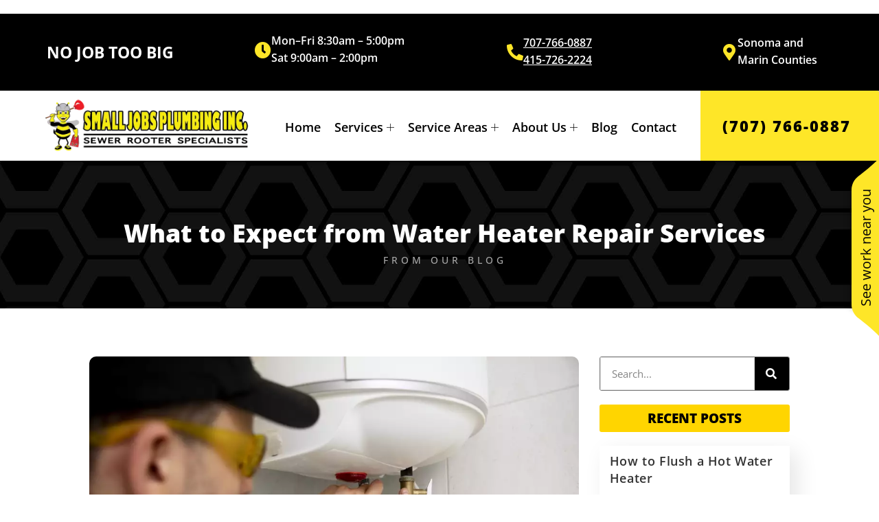

--- FILE ---
content_type: text/html; charset=UTF-8
request_url: https://smalljobsplumbinginc.com/what-to-expect-from-water-heater-repair-services/
body_size: 24406
content:
<!DOCTYPE html>
<html class="html" lang="en-US">
<head>
	<meta charset="UTF-8">
	<link rel="profile" href="https://gmpg.org/xfn/11">

	<meta name='robots' content='index, follow, max-image-preview:large, max-snippet:-1, max-video-preview:-1' />
	<style>img:is([sizes="auto" i], [sizes^="auto," i]) { contain-intrinsic-size: 3000px 1500px }</style>
	<meta name="viewport" content="width=device-width, initial-scale=1">
	<!-- This site is optimized with the Yoast SEO plugin v26.7 - https://yoast.com/wordpress/plugins/seo/ -->
	<title>What to Expect from Water Heater Repair Services - Small Jobs Plumbing Inc.</title>
	<meta name="description" content="Resolve water heater problems with Rohnert Park&#039;s trusted team at Small Jobs Plumbing, Inc. Contact us today to find out how we can help!" />
	<link rel="canonical" href="https://smalljobsplumbinginc.com/what-to-expect-from-water-heater-repair-services/" />
	<meta property="og:locale" content="en_US" />
	<meta property="og:type" content="article" />
	<meta property="og:title" content="What to Expect from Water Heater Repair Services - Small Jobs Plumbing Inc." />
	<meta property="og:description" content="Resolve water heater problems with Rohnert Park&#039;s trusted team at Small Jobs Plumbing, Inc. Contact us today to find out how we can help!" />
	<meta property="og:url" content="https://smalljobsplumbinginc.com/what-to-expect-from-water-heater-repair-services/" />
	<meta property="og:site_name" content="Small Jobs Plumbing Inc." />
	<meta property="article:publisher" content="https://www.facebook.com/SmallJobsPlumbingInc" />
	<meta property="article:published_time" content="2023-02-08T09:23:45+00:00" />
	<meta property="article:modified_time" content="2024-02-02T21:00:45+00:00" />
	<meta property="og:image" content="https://smalljobsplumbinginc.com/wp-content/uploads/2023/02/worker-repairing-water-heater-4-1-jpg.webp" />
	<meta property="og:image:width" content="1920" />
	<meta property="og:image:height" content="1280" />
	<meta property="og:image:type" content="image/jpeg" />
	<meta name="author" content="smalljobs00" />
	<meta name="twitter:card" content="summary_large_image" />
	<meta name="twitter:label1" content="Written by" />
	<meta name="twitter:data1" content="smalljobs00" />
	<meta name="twitter:label2" content="Est. reading time" />
	<meta name="twitter:data2" content="3 minutes" />
	<script type="application/ld+json" class="yoast-schema-graph">{"@context":"https://schema.org","@graph":[{"@type":"Article","@id":"https://smalljobsplumbinginc.com/what-to-expect-from-water-heater-repair-services/#article","isPartOf":{"@id":"https://smalljobsplumbinginc.com/what-to-expect-from-water-heater-repair-services/"},"author":{"name":"smalljobs00","@id":"https://smalljobsplumbinginc.com/#/schema/person/ccd8f650a1146bfc532359d550304f9e"},"headline":"What to Expect from Water Heater Repair Services","datePublished":"2023-02-08T09:23:45+00:00","dateModified":"2024-02-02T21:00:45+00:00","mainEntityOfPage":{"@id":"https://smalljobsplumbinginc.com/what-to-expect-from-water-heater-repair-services/"},"wordCount":538,"commentCount":0,"publisher":{"@id":"https://smalljobsplumbinginc.com/#organization"},"image":{"@id":"https://smalljobsplumbinginc.com/what-to-expect-from-water-heater-repair-services/#primaryimage"},"thumbnailUrl":"https://smalljobsplumbinginc.com/wp-content/uploads/2023/02/worker-repairing-water-heater-4-1-jpg.webp","keywords":["Water Heater Services Near Me"],"articleSection":["SJPI Blog"],"inLanguage":"en-US","potentialAction":[{"@type":"CommentAction","name":"Comment","target":["https://smalljobsplumbinginc.com/what-to-expect-from-water-heater-repair-services/#respond"]}]},{"@type":"WebPage","@id":"https://smalljobsplumbinginc.com/what-to-expect-from-water-heater-repair-services/","url":"https://smalljobsplumbinginc.com/what-to-expect-from-water-heater-repair-services/","name":"What to Expect from Water Heater Repair Services - Small Jobs Plumbing Inc.","isPartOf":{"@id":"https://smalljobsplumbinginc.com/#website"},"primaryImageOfPage":{"@id":"https://smalljobsplumbinginc.com/what-to-expect-from-water-heater-repair-services/#primaryimage"},"image":{"@id":"https://smalljobsplumbinginc.com/what-to-expect-from-water-heater-repair-services/#primaryimage"},"thumbnailUrl":"https://smalljobsplumbinginc.com/wp-content/uploads/2023/02/worker-repairing-water-heater-4-1-jpg.webp","datePublished":"2023-02-08T09:23:45+00:00","dateModified":"2024-02-02T21:00:45+00:00","description":"Resolve water heater problems with Rohnert Park's trusted team at Small Jobs Plumbing, Inc. Contact us today to find out how we can help!","breadcrumb":{"@id":"https://smalljobsplumbinginc.com/what-to-expect-from-water-heater-repair-services/#breadcrumb"},"inLanguage":"en-US","potentialAction":[{"@type":"ReadAction","target":["https://smalljobsplumbinginc.com/what-to-expect-from-water-heater-repair-services/"]}]},{"@type":"ImageObject","inLanguage":"en-US","@id":"https://smalljobsplumbinginc.com/what-to-expect-from-water-heater-repair-services/#primaryimage","url":"https://smalljobsplumbinginc.com/wp-content/uploads/2023/02/worker-repairing-water-heater-4-1-jpg.webp","contentUrl":"https://smalljobsplumbinginc.com/wp-content/uploads/2023/02/worker-repairing-water-heater-4-1-jpg.webp","width":1920,"height":1280,"caption":"man with a wrench working on a water heater."},{"@type":"BreadcrumbList","@id":"https://smalljobsplumbinginc.com/what-to-expect-from-water-heater-repair-services/#breadcrumb","itemListElement":[{"@type":"ListItem","position":1,"name":"Home","item":"https://smalljobsplumbinginc.com/"},{"@type":"ListItem","position":2,"name":"Blog","item":"https://smalljobsplumbinginc.com/blog/"},{"@type":"ListItem","position":3,"name":"What to Expect from Water Heater Repair Services"}]},{"@type":"WebSite","@id":"https://smalljobsplumbinginc.com/#website","url":"https://smalljobsplumbinginc.com/","name":"Small Jobs Plumbing Inc.","description":"No Job Too Big","publisher":{"@id":"https://smalljobsplumbinginc.com/#organization"},"potentialAction":[{"@type":"SearchAction","target":{"@type":"EntryPoint","urlTemplate":"https://smalljobsplumbinginc.com/?s={search_term_string}"},"query-input":{"@type":"PropertyValueSpecification","valueRequired":true,"valueName":"search_term_string"}}],"inLanguage":"en-US"},{"@type":"Organization","@id":"https://smalljobsplumbinginc.com/#organization","name":"Small Jobs Plumbing Inc.","url":"https://smalljobsplumbinginc.com/","logo":{"@type":"ImageObject","inLanguage":"en-US","@id":"https://smalljobsplumbinginc.com/#/schema/logo/image/","url":"https://smalljobsplumbinginc.com/wp-content/uploads/2021/03/SJPI_logos__side.png","contentUrl":"https://smalljobsplumbinginc.com/wp-content/uploads/2021/03/SJPI_logos__side.png","width":2048,"height":483,"caption":"Small Jobs Plumbing Inc."},"image":{"@id":"https://smalljobsplumbinginc.com/#/schema/logo/image/"},"sameAs":["https://www.facebook.com/SmallJobsPlumbingInc","https://www.instagram.com/smalljobsplumbinginc/?hl=en"]},{"@type":"Person","@id":"https://smalljobsplumbinginc.com/#/schema/person/ccd8f650a1146bfc532359d550304f9e","name":"smalljobs00","image":{"@type":"ImageObject","inLanguage":"en-US","@id":"https://smalljobsplumbinginc.com/#/schema/person/image/","url":"https://secure.gravatar.com/avatar/450e5d9e084d2c064b2b70d773a462f70ccfaee48c422beda9d9ac7c0a8fa70a?s=96&d=mm&r=g","contentUrl":"https://secure.gravatar.com/avatar/450e5d9e084d2c064b2b70d773a462f70ccfaee48c422beda9d9ac7c0a8fa70a?s=96&d=mm&r=g","caption":"smalljobs00"}}]}</script>
	<!-- / Yoast SEO plugin. -->


<link rel="alternate" type="application/rss+xml" title="Small Jobs Plumbing Inc. &raquo; Feed" href="https://smalljobsplumbinginc.com/feed/" />
<link rel="alternate" type="application/rss+xml" title="Small Jobs Plumbing Inc. &raquo; Comments Feed" href="https://smalljobsplumbinginc.com/comments/feed/" />
<script>
window._wpemojiSettings = {"baseUrl":"https:\/\/s.w.org\/images\/core\/emoji\/16.0.1\/72x72\/","ext":".png","svgUrl":"https:\/\/s.w.org\/images\/core\/emoji\/16.0.1\/svg\/","svgExt":".svg","source":{"concatemoji":"https:\/\/smalljobsplumbinginc.com\/wp-includes\/js\/wp-emoji-release.min.js?ver=6.8.3"}};
/*! This file is auto-generated */
!function(s,n){var o,i,e;function c(e){try{var t={supportTests:e,timestamp:(new Date).valueOf()};sessionStorage.setItem(o,JSON.stringify(t))}catch(e){}}function p(e,t,n){e.clearRect(0,0,e.canvas.width,e.canvas.height),e.fillText(t,0,0);var t=new Uint32Array(e.getImageData(0,0,e.canvas.width,e.canvas.height).data),a=(e.clearRect(0,0,e.canvas.width,e.canvas.height),e.fillText(n,0,0),new Uint32Array(e.getImageData(0,0,e.canvas.width,e.canvas.height).data));return t.every(function(e,t){return e===a[t]})}function u(e,t){e.clearRect(0,0,e.canvas.width,e.canvas.height),e.fillText(t,0,0);for(var n=e.getImageData(16,16,1,1),a=0;a<n.data.length;a++)if(0!==n.data[a])return!1;return!0}function f(e,t,n,a){switch(t){case"flag":return n(e,"\ud83c\udff3\ufe0f\u200d\u26a7\ufe0f","\ud83c\udff3\ufe0f\u200b\u26a7\ufe0f")?!1:!n(e,"\ud83c\udde8\ud83c\uddf6","\ud83c\udde8\u200b\ud83c\uddf6")&&!n(e,"\ud83c\udff4\udb40\udc67\udb40\udc62\udb40\udc65\udb40\udc6e\udb40\udc67\udb40\udc7f","\ud83c\udff4\u200b\udb40\udc67\u200b\udb40\udc62\u200b\udb40\udc65\u200b\udb40\udc6e\u200b\udb40\udc67\u200b\udb40\udc7f");case"emoji":return!a(e,"\ud83e\udedf")}return!1}function g(e,t,n,a){var r="undefined"!=typeof WorkerGlobalScope&&self instanceof WorkerGlobalScope?new OffscreenCanvas(300,150):s.createElement("canvas"),o=r.getContext("2d",{willReadFrequently:!0}),i=(o.textBaseline="top",o.font="600 32px Arial",{});return e.forEach(function(e){i[e]=t(o,e,n,a)}),i}function t(e){var t=s.createElement("script");t.src=e,t.defer=!0,s.head.appendChild(t)}"undefined"!=typeof Promise&&(o="wpEmojiSettingsSupports",i=["flag","emoji"],n.supports={everything:!0,everythingExceptFlag:!0},e=new Promise(function(e){s.addEventListener("DOMContentLoaded",e,{once:!0})}),new Promise(function(t){var n=function(){try{var e=JSON.parse(sessionStorage.getItem(o));if("object"==typeof e&&"number"==typeof e.timestamp&&(new Date).valueOf()<e.timestamp+604800&&"object"==typeof e.supportTests)return e.supportTests}catch(e){}return null}();if(!n){if("undefined"!=typeof Worker&&"undefined"!=typeof OffscreenCanvas&&"undefined"!=typeof URL&&URL.createObjectURL&&"undefined"!=typeof Blob)try{var e="postMessage("+g.toString()+"("+[JSON.stringify(i),f.toString(),p.toString(),u.toString()].join(",")+"));",a=new Blob([e],{type:"text/javascript"}),r=new Worker(URL.createObjectURL(a),{name:"wpTestEmojiSupports"});return void(r.onmessage=function(e){c(n=e.data),r.terminate(),t(n)})}catch(e){}c(n=g(i,f,p,u))}t(n)}).then(function(e){for(var t in e)n.supports[t]=e[t],n.supports.everything=n.supports.everything&&n.supports[t],"flag"!==t&&(n.supports.everythingExceptFlag=n.supports.everythingExceptFlag&&n.supports[t]);n.supports.everythingExceptFlag=n.supports.everythingExceptFlag&&!n.supports.flag,n.DOMReady=!1,n.readyCallback=function(){n.DOMReady=!0}}).then(function(){return e}).then(function(){var e;n.supports.everything||(n.readyCallback(),(e=n.source||{}).concatemoji?t(e.concatemoji):e.wpemoji&&e.twemoji&&(t(e.twemoji),t(e.wpemoji)))}))}((window,document),window._wpemojiSettings);
</script>
<link rel='stylesheet' id='hfe-widgets-style-css' href='https://smalljobsplumbinginc.com/wp-content/plugins/header-footer-elementor/inc/widgets-css/frontend.css?ver=2.8.1' media='all' />
<style id='wp-emoji-styles-inline-css'>

	img.wp-smiley, img.emoji {
		display: inline !important;
		border: none !important;
		box-shadow: none !important;
		height: 1em !important;
		width: 1em !important;
		margin: 0 0.07em !important;
		vertical-align: -0.1em !important;
		background: none !important;
		padding: 0 !important;
	}
</style>
<link rel='stylesheet' id='wp-block-library-css' href='https://smalljobsplumbinginc.com/wp-includes/css/dist/block-library/style.min.css?ver=6.8.3' media='all' />
<style id='wp-block-library-theme-inline-css'>
.wp-block-audio :where(figcaption){color:#555;font-size:13px;text-align:center}.is-dark-theme .wp-block-audio :where(figcaption){color:#ffffffa6}.wp-block-audio{margin:0 0 1em}.wp-block-code{border:1px solid #ccc;border-radius:4px;font-family:Menlo,Consolas,monaco,monospace;padding:.8em 1em}.wp-block-embed :where(figcaption){color:#555;font-size:13px;text-align:center}.is-dark-theme .wp-block-embed :where(figcaption){color:#ffffffa6}.wp-block-embed{margin:0 0 1em}.blocks-gallery-caption{color:#555;font-size:13px;text-align:center}.is-dark-theme .blocks-gallery-caption{color:#ffffffa6}:root :where(.wp-block-image figcaption){color:#555;font-size:13px;text-align:center}.is-dark-theme :root :where(.wp-block-image figcaption){color:#ffffffa6}.wp-block-image{margin:0 0 1em}.wp-block-pullquote{border-bottom:4px solid;border-top:4px solid;color:currentColor;margin-bottom:1.75em}.wp-block-pullquote cite,.wp-block-pullquote footer,.wp-block-pullquote__citation{color:currentColor;font-size:.8125em;font-style:normal;text-transform:uppercase}.wp-block-quote{border-left:.25em solid;margin:0 0 1.75em;padding-left:1em}.wp-block-quote cite,.wp-block-quote footer{color:currentColor;font-size:.8125em;font-style:normal;position:relative}.wp-block-quote:where(.has-text-align-right){border-left:none;border-right:.25em solid;padding-left:0;padding-right:1em}.wp-block-quote:where(.has-text-align-center){border:none;padding-left:0}.wp-block-quote.is-large,.wp-block-quote.is-style-large,.wp-block-quote:where(.is-style-plain){border:none}.wp-block-search .wp-block-search__label{font-weight:700}.wp-block-search__button{border:1px solid #ccc;padding:.375em .625em}:where(.wp-block-group.has-background){padding:1.25em 2.375em}.wp-block-separator.has-css-opacity{opacity:.4}.wp-block-separator{border:none;border-bottom:2px solid;margin-left:auto;margin-right:auto}.wp-block-separator.has-alpha-channel-opacity{opacity:1}.wp-block-separator:not(.is-style-wide):not(.is-style-dots){width:100px}.wp-block-separator.has-background:not(.is-style-dots){border-bottom:none;height:1px}.wp-block-separator.has-background:not(.is-style-wide):not(.is-style-dots){height:2px}.wp-block-table{margin:0 0 1em}.wp-block-table td,.wp-block-table th{word-break:normal}.wp-block-table :where(figcaption){color:#555;font-size:13px;text-align:center}.is-dark-theme .wp-block-table :where(figcaption){color:#ffffffa6}.wp-block-video :where(figcaption){color:#555;font-size:13px;text-align:center}.is-dark-theme .wp-block-video :where(figcaption){color:#ffffffa6}.wp-block-video{margin:0 0 1em}:root :where(.wp-block-template-part.has-background){margin-bottom:0;margin-top:0;padding:1.25em 2.375em}
</style>
<style id='classic-theme-styles-inline-css'>
/*! This file is auto-generated */
.wp-block-button__link{color:#fff;background-color:#32373c;border-radius:9999px;box-shadow:none;text-decoration:none;padding:calc(.667em + 2px) calc(1.333em + 2px);font-size:1.125em}.wp-block-file__button{background:#32373c;color:#fff;text-decoration:none}
</style>
<style id='global-styles-inline-css'>
:root{--wp--preset--aspect-ratio--square: 1;--wp--preset--aspect-ratio--4-3: 4/3;--wp--preset--aspect-ratio--3-4: 3/4;--wp--preset--aspect-ratio--3-2: 3/2;--wp--preset--aspect-ratio--2-3: 2/3;--wp--preset--aspect-ratio--16-9: 16/9;--wp--preset--aspect-ratio--9-16: 9/16;--wp--preset--color--black: #000000;--wp--preset--color--cyan-bluish-gray: #abb8c3;--wp--preset--color--white: #ffffff;--wp--preset--color--pale-pink: #f78da7;--wp--preset--color--vivid-red: #cf2e2e;--wp--preset--color--luminous-vivid-orange: #ff6900;--wp--preset--color--luminous-vivid-amber: #fcb900;--wp--preset--color--light-green-cyan: #7bdcb5;--wp--preset--color--vivid-green-cyan: #00d084;--wp--preset--color--pale-cyan-blue: #8ed1fc;--wp--preset--color--vivid-cyan-blue: #0693e3;--wp--preset--color--vivid-purple: #9b51e0;--wp--preset--gradient--vivid-cyan-blue-to-vivid-purple: linear-gradient(135deg,rgba(6,147,227,1) 0%,rgb(155,81,224) 100%);--wp--preset--gradient--light-green-cyan-to-vivid-green-cyan: linear-gradient(135deg,rgb(122,220,180) 0%,rgb(0,208,130) 100%);--wp--preset--gradient--luminous-vivid-amber-to-luminous-vivid-orange: linear-gradient(135deg,rgba(252,185,0,1) 0%,rgba(255,105,0,1) 100%);--wp--preset--gradient--luminous-vivid-orange-to-vivid-red: linear-gradient(135deg,rgba(255,105,0,1) 0%,rgb(207,46,46) 100%);--wp--preset--gradient--very-light-gray-to-cyan-bluish-gray: linear-gradient(135deg,rgb(238,238,238) 0%,rgb(169,184,195) 100%);--wp--preset--gradient--cool-to-warm-spectrum: linear-gradient(135deg,rgb(74,234,220) 0%,rgb(151,120,209) 20%,rgb(207,42,186) 40%,rgb(238,44,130) 60%,rgb(251,105,98) 80%,rgb(254,248,76) 100%);--wp--preset--gradient--blush-light-purple: linear-gradient(135deg,rgb(255,206,236) 0%,rgb(152,150,240) 100%);--wp--preset--gradient--blush-bordeaux: linear-gradient(135deg,rgb(254,205,165) 0%,rgb(254,45,45) 50%,rgb(107,0,62) 100%);--wp--preset--gradient--luminous-dusk: linear-gradient(135deg,rgb(255,203,112) 0%,rgb(199,81,192) 50%,rgb(65,88,208) 100%);--wp--preset--gradient--pale-ocean: linear-gradient(135deg,rgb(255,245,203) 0%,rgb(182,227,212) 50%,rgb(51,167,181) 100%);--wp--preset--gradient--electric-grass: linear-gradient(135deg,rgb(202,248,128) 0%,rgb(113,206,126) 100%);--wp--preset--gradient--midnight: linear-gradient(135deg,rgb(2,3,129) 0%,rgb(40,116,252) 100%);--wp--preset--font-size--small: 13px;--wp--preset--font-size--medium: 20px;--wp--preset--font-size--large: 36px;--wp--preset--font-size--x-large: 42px;--wp--preset--spacing--20: 0.44rem;--wp--preset--spacing--30: 0.67rem;--wp--preset--spacing--40: 1rem;--wp--preset--spacing--50: 1.5rem;--wp--preset--spacing--60: 2.25rem;--wp--preset--spacing--70: 3.38rem;--wp--preset--spacing--80: 5.06rem;--wp--preset--shadow--natural: 6px 6px 9px rgba(0, 0, 0, 0.2);--wp--preset--shadow--deep: 12px 12px 50px rgba(0, 0, 0, 0.4);--wp--preset--shadow--sharp: 6px 6px 0px rgba(0, 0, 0, 0.2);--wp--preset--shadow--outlined: 6px 6px 0px -3px rgba(255, 255, 255, 1), 6px 6px rgba(0, 0, 0, 1);--wp--preset--shadow--crisp: 6px 6px 0px rgba(0, 0, 0, 1);}:where(.is-layout-flex){gap: 0.5em;}:where(.is-layout-grid){gap: 0.5em;}body .is-layout-flex{display: flex;}.is-layout-flex{flex-wrap: wrap;align-items: center;}.is-layout-flex > :is(*, div){margin: 0;}body .is-layout-grid{display: grid;}.is-layout-grid > :is(*, div){margin: 0;}:where(.wp-block-columns.is-layout-flex){gap: 2em;}:where(.wp-block-columns.is-layout-grid){gap: 2em;}:where(.wp-block-post-template.is-layout-flex){gap: 1.25em;}:where(.wp-block-post-template.is-layout-grid){gap: 1.25em;}.has-black-color{color: var(--wp--preset--color--black) !important;}.has-cyan-bluish-gray-color{color: var(--wp--preset--color--cyan-bluish-gray) !important;}.has-white-color{color: var(--wp--preset--color--white) !important;}.has-pale-pink-color{color: var(--wp--preset--color--pale-pink) !important;}.has-vivid-red-color{color: var(--wp--preset--color--vivid-red) !important;}.has-luminous-vivid-orange-color{color: var(--wp--preset--color--luminous-vivid-orange) !important;}.has-luminous-vivid-amber-color{color: var(--wp--preset--color--luminous-vivid-amber) !important;}.has-light-green-cyan-color{color: var(--wp--preset--color--light-green-cyan) !important;}.has-vivid-green-cyan-color{color: var(--wp--preset--color--vivid-green-cyan) !important;}.has-pale-cyan-blue-color{color: var(--wp--preset--color--pale-cyan-blue) !important;}.has-vivid-cyan-blue-color{color: var(--wp--preset--color--vivid-cyan-blue) !important;}.has-vivid-purple-color{color: var(--wp--preset--color--vivid-purple) !important;}.has-black-background-color{background-color: var(--wp--preset--color--black) !important;}.has-cyan-bluish-gray-background-color{background-color: var(--wp--preset--color--cyan-bluish-gray) !important;}.has-white-background-color{background-color: var(--wp--preset--color--white) !important;}.has-pale-pink-background-color{background-color: var(--wp--preset--color--pale-pink) !important;}.has-vivid-red-background-color{background-color: var(--wp--preset--color--vivid-red) !important;}.has-luminous-vivid-orange-background-color{background-color: var(--wp--preset--color--luminous-vivid-orange) !important;}.has-luminous-vivid-amber-background-color{background-color: var(--wp--preset--color--luminous-vivid-amber) !important;}.has-light-green-cyan-background-color{background-color: var(--wp--preset--color--light-green-cyan) !important;}.has-vivid-green-cyan-background-color{background-color: var(--wp--preset--color--vivid-green-cyan) !important;}.has-pale-cyan-blue-background-color{background-color: var(--wp--preset--color--pale-cyan-blue) !important;}.has-vivid-cyan-blue-background-color{background-color: var(--wp--preset--color--vivid-cyan-blue) !important;}.has-vivid-purple-background-color{background-color: var(--wp--preset--color--vivid-purple) !important;}.has-black-border-color{border-color: var(--wp--preset--color--black) !important;}.has-cyan-bluish-gray-border-color{border-color: var(--wp--preset--color--cyan-bluish-gray) !important;}.has-white-border-color{border-color: var(--wp--preset--color--white) !important;}.has-pale-pink-border-color{border-color: var(--wp--preset--color--pale-pink) !important;}.has-vivid-red-border-color{border-color: var(--wp--preset--color--vivid-red) !important;}.has-luminous-vivid-orange-border-color{border-color: var(--wp--preset--color--luminous-vivid-orange) !important;}.has-luminous-vivid-amber-border-color{border-color: var(--wp--preset--color--luminous-vivid-amber) !important;}.has-light-green-cyan-border-color{border-color: var(--wp--preset--color--light-green-cyan) !important;}.has-vivid-green-cyan-border-color{border-color: var(--wp--preset--color--vivid-green-cyan) !important;}.has-pale-cyan-blue-border-color{border-color: var(--wp--preset--color--pale-cyan-blue) !important;}.has-vivid-cyan-blue-border-color{border-color: var(--wp--preset--color--vivid-cyan-blue) !important;}.has-vivid-purple-border-color{border-color: var(--wp--preset--color--vivid-purple) !important;}.has-vivid-cyan-blue-to-vivid-purple-gradient-background{background: var(--wp--preset--gradient--vivid-cyan-blue-to-vivid-purple) !important;}.has-light-green-cyan-to-vivid-green-cyan-gradient-background{background: var(--wp--preset--gradient--light-green-cyan-to-vivid-green-cyan) !important;}.has-luminous-vivid-amber-to-luminous-vivid-orange-gradient-background{background: var(--wp--preset--gradient--luminous-vivid-amber-to-luminous-vivid-orange) !important;}.has-luminous-vivid-orange-to-vivid-red-gradient-background{background: var(--wp--preset--gradient--luminous-vivid-orange-to-vivid-red) !important;}.has-very-light-gray-to-cyan-bluish-gray-gradient-background{background: var(--wp--preset--gradient--very-light-gray-to-cyan-bluish-gray) !important;}.has-cool-to-warm-spectrum-gradient-background{background: var(--wp--preset--gradient--cool-to-warm-spectrum) !important;}.has-blush-light-purple-gradient-background{background: var(--wp--preset--gradient--blush-light-purple) !important;}.has-blush-bordeaux-gradient-background{background: var(--wp--preset--gradient--blush-bordeaux) !important;}.has-luminous-dusk-gradient-background{background: var(--wp--preset--gradient--luminous-dusk) !important;}.has-pale-ocean-gradient-background{background: var(--wp--preset--gradient--pale-ocean) !important;}.has-electric-grass-gradient-background{background: var(--wp--preset--gradient--electric-grass) !important;}.has-midnight-gradient-background{background: var(--wp--preset--gradient--midnight) !important;}.has-small-font-size{font-size: var(--wp--preset--font-size--small) !important;}.has-medium-font-size{font-size: var(--wp--preset--font-size--medium) !important;}.has-large-font-size{font-size: var(--wp--preset--font-size--large) !important;}.has-x-large-font-size{font-size: var(--wp--preset--font-size--x-large) !important;}
:where(.wp-block-post-template.is-layout-flex){gap: 1.25em;}:where(.wp-block-post-template.is-layout-grid){gap: 1.25em;}
:where(.wp-block-columns.is-layout-flex){gap: 2em;}:where(.wp-block-columns.is-layout-grid){gap: 2em;}
:root :where(.wp-block-pullquote){font-size: 1.5em;line-height: 1.6;}
</style>
<link rel='stylesheet' id='wp-components-css' href='https://smalljobsplumbinginc.com/wp-includes/css/dist/components/style.min.css?ver=6.8.3' media='all' />
<link rel='stylesheet' id='godaddy-styles-css' href='https://smalljobsplumbinginc.com/wp-content/mu-plugins/vendor/wpex/godaddy-launch/includes/Dependencies/GoDaddy/Styles/build/latest.css?ver=2.0.2' media='all' />
<link rel='stylesheet' id='hfe-style-css' href='https://smalljobsplumbinginc.com/wp-content/plugins/header-footer-elementor/assets/css/header-footer-elementor.css?ver=2.8.1' media='all' />
<link rel='stylesheet' id='elementor-icons-css' href='https://smalljobsplumbinginc.com/wp-content/plugins/elementor/assets/lib/eicons/css/elementor-icons.min.css?ver=5.45.0' media='all' />
<link rel='stylesheet' id='elementor-frontend-css' href='https://smalljobsplumbinginc.com/wp-content/plugins/elementor/assets/css/frontend.min.css?ver=3.34.1' media='all' />
<link rel='stylesheet' id='elementor-post-731-css' href='https://smalljobsplumbinginc.com/wp-content/uploads/elementor/css/post-731.css?ver=1768664357' media='all' />
<link rel='stylesheet' id='font-awesome-css' href='https://smalljobsplumbinginc.com/wp-content/themes/oceanwp/assets/fonts/fontawesome/css/all.min.css?ver=6.7.2' media='all' />
<link rel='stylesheet' id='simple-line-icons-css' href='https://smalljobsplumbinginc.com/wp-content/themes/oceanwp/assets/css/third/simple-line-icons.min.css?ver=2.4.0' media='all' />
<link rel='stylesheet' id='oceanwp-style-css' href='https://smalljobsplumbinginc.com/wp-content/themes/oceanwp/assets/css/style.min.css?ver=4.1.4' media='all' />
<link rel='stylesheet' id='widget-heading-css' href='https://smalljobsplumbinginc.com/wp-content/plugins/elementor/assets/css/widget-heading.min.css?ver=3.34.1' media='all' />
<link rel='stylesheet' id='widget-icon-box-css' href='https://smalljobsplumbinginc.com/wp-content/plugins/elementor/assets/css/widget-icon-box.min.css?ver=3.34.1' media='all' />
<link rel='stylesheet' id='widget-image-css' href='https://smalljobsplumbinginc.com/wp-content/plugins/elementor/assets/css/widget-image.min.css?ver=3.34.1' media='all' />
<link rel='stylesheet' id='widget-icon-list-css' href='https://smalljobsplumbinginc.com/wp-content/plugins/elementor/assets/css/widget-icon-list.min.css?ver=3.34.1' media='all' />
<link rel='stylesheet' id='widget-social-icons-css' href='https://smalljobsplumbinginc.com/wp-content/plugins/elementor/assets/css/widget-social-icons.min.css?ver=3.34.1' media='all' />
<link rel='stylesheet' id='e-apple-webkit-css' href='https://smalljobsplumbinginc.com/wp-content/plugins/elementor/assets/css/conditionals/apple-webkit.min.css?ver=3.34.1' media='all' />
<link rel='stylesheet' id='widget-divider-css' href='https://smalljobsplumbinginc.com/wp-content/plugins/elementor/assets/css/widget-divider.min.css?ver=3.34.1' media='all' />
<link rel='stylesheet' id='e-animation-fadeInUp-css' href='https://smalljobsplumbinginc.com/wp-content/plugins/elementor/assets/lib/animations/styles/fadeInUp.min.css?ver=3.34.1' media='all' />
<link rel='stylesheet' id='widget-share-buttons-css' href='https://smalljobsplumbinginc.com/wp-content/plugins/elementor-pro/assets/css/widget-share-buttons.min.css?ver=3.34.0' media='all' />
<link rel='stylesheet' id='elementor-icons-shared-0-css' href='https://smalljobsplumbinginc.com/wp-content/plugins/elementor/assets/lib/font-awesome/css/fontawesome.min.css?ver=5.15.3' media='all' />
<link rel='stylesheet' id='elementor-icons-fa-solid-css' href='https://smalljobsplumbinginc.com/wp-content/plugins/elementor/assets/lib/font-awesome/css/solid.min.css?ver=5.15.3' media='all' />
<link rel='stylesheet' id='elementor-icons-fa-brands-css' href='https://smalljobsplumbinginc.com/wp-content/plugins/elementor/assets/lib/font-awesome/css/brands.min.css?ver=5.15.3' media='all' />
<link rel='stylesheet' id='widget-search-form-css' href='https://smalljobsplumbinginc.com/wp-content/plugins/elementor-pro/assets/css/widget-search-form.min.css?ver=3.34.0' media='all' />
<link rel='stylesheet' id='elementor-post-266-css' href='https://smalljobsplumbinginc.com/wp-content/uploads/elementor/css/post-266.css?ver=1768664359' media='all' />
<link rel='stylesheet' id='elementor-post-690-css' href='https://smalljobsplumbinginc.com/wp-content/uploads/elementor/css/post-690.css?ver=1768664359' media='all' />
<link rel='stylesheet' id='elementor-post-3224-css' href='https://smalljobsplumbinginc.com/wp-content/uploads/elementor/css/post-3224.css?ver=1768664833' media='all' />
<link rel='stylesheet' id='hfe-elementor-icons-css' href='https://smalljobsplumbinginc.com/wp-content/plugins/elementor/assets/lib/eicons/css/elementor-icons.min.css?ver=5.34.0' media='all' />
<link rel='stylesheet' id='hfe-icons-list-css' href='https://smalljobsplumbinginc.com/wp-content/plugins/elementor/assets/css/widget-icon-list.min.css?ver=3.24.3' media='all' />
<link rel='stylesheet' id='hfe-social-icons-css' href='https://smalljobsplumbinginc.com/wp-content/plugins/elementor/assets/css/widget-social-icons.min.css?ver=3.24.0' media='all' />
<link rel='stylesheet' id='hfe-social-share-icons-brands-css' href='https://smalljobsplumbinginc.com/wp-content/plugins/elementor/assets/lib/font-awesome/css/brands.css?ver=5.15.3' media='all' />
<link rel='stylesheet' id='hfe-social-share-icons-fontawesome-css' href='https://smalljobsplumbinginc.com/wp-content/plugins/elementor/assets/lib/font-awesome/css/fontawesome.css?ver=5.15.3' media='all' />
<link rel='stylesheet' id='hfe-nav-menu-icons-css' href='https://smalljobsplumbinginc.com/wp-content/plugins/elementor/assets/lib/font-awesome/css/solid.css?ver=5.15.3' media='all' />
<link rel='stylesheet' id='hfe-widget-blockquote-css' href='https://smalljobsplumbinginc.com/wp-content/plugins/elementor-pro/assets/css/widget-blockquote.min.css?ver=3.25.0' media='all' />
<link rel='stylesheet' id='hfe-mega-menu-css' href='https://smalljobsplumbinginc.com/wp-content/plugins/elementor-pro/assets/css/widget-mega-menu.min.css?ver=3.26.2' media='all' />
<link rel='stylesheet' id='hfe-nav-menu-widget-css' href='https://smalljobsplumbinginc.com/wp-content/plugins/elementor-pro/assets/css/widget-nav-menu.min.css?ver=3.26.0' media='all' />
<link rel='stylesheet' id='ekit-widget-styles-css' href='https://smalljobsplumbinginc.com/wp-content/plugins/elementskit-lite/widgets/init/assets/css/widget-styles.css?ver=3.7.8' media='all' />
<link rel='stylesheet' id='ekit-responsive-css' href='https://smalljobsplumbinginc.com/wp-content/plugins/elementskit-lite/widgets/init/assets/css/responsive.css?ver=3.7.8' media='all' />
<link rel='stylesheet' id='eael-general-css' href='https://smalljobsplumbinginc.com/wp-content/plugins/essential-addons-for-elementor-lite/assets/front-end/css/view/general.min.css?ver=6.5.7' media='all' />
<link rel='stylesheet' id='oe-widgets-style-css' href='https://smalljobsplumbinginc.com/wp-content/plugins/ocean-extra/assets/css/widgets.css?ver=6.8.3' media='all' />
<link rel='stylesheet' id='elementor-gf-local-roboto-css' href='https://smalljobsplumbinginc.com/wp-content/uploads/elementor/google-fonts/css/roboto.css?ver=1742229280' media='all' />
<link rel='stylesheet' id='elementor-gf-local-robotoslab-css' href='https://smalljobsplumbinginc.com/wp-content/uploads/elementor/google-fonts/css/robotoslab.css?ver=1742228415' media='all' />
<link rel='stylesheet' id='elementor-gf-local-varelaround-css' href='https://smalljobsplumbinginc.com/wp-content/uploads/elementor/google-fonts/css/varelaround.css?ver=1742228421' media='all' />
<link rel='stylesheet' id='elementor-gf-local-opensans-css' href='https://smalljobsplumbinginc.com/wp-content/uploads/elementor/google-fonts/css/opensans.css?ver=1742229297' media='all' />
<link rel='stylesheet' id='elementor-icons-ekiticons-css' href='https://smalljobsplumbinginc.com/wp-content/plugins/elementskit-lite/modules/elementskit-icon-pack/assets/css/ekiticons.css?ver=3.7.8' media='all' />
<script src="https://smalljobsplumbinginc.com/wp-includes/js/jquery/jquery.min.js?ver=3.7.1" id="jquery-core-js"></script>
<script src="https://smalljobsplumbinginc.com/wp-includes/js/jquery/jquery-migrate.min.js?ver=3.4.1" id="jquery-migrate-js"></script>
<script id="jquery-js-after">
!function($){"use strict";$(document).ready(function(){$(this).scrollTop()>100&&$(".hfe-scroll-to-top-wrap").removeClass("hfe-scroll-to-top-hide"),$(window).scroll(function(){$(this).scrollTop()<100?$(".hfe-scroll-to-top-wrap").fadeOut(300):$(".hfe-scroll-to-top-wrap").fadeIn(300)}),$(".hfe-scroll-to-top-wrap").on("click",function(){$("html, body").animate({scrollTop:0},300);return!1})})}(jQuery);
!function($){'use strict';$(document).ready(function(){var bar=$('.hfe-reading-progress-bar');if(!bar.length)return;$(window).on('scroll',function(){var s=$(window).scrollTop(),d=$(document).height()-$(window).height(),p=d? s/d*100:0;bar.css('width',p+'%')});});}(jQuery);
</script>
<link rel="https://api.w.org/" href="https://smalljobsplumbinginc.com/wp-json/" /><link rel="alternate" title="JSON" type="application/json" href="https://smalljobsplumbinginc.com/wp-json/wp/v2/posts/3527" /><link rel="EditURI" type="application/rsd+xml" title="RSD" href="https://smalljobsplumbinginc.com/xmlrpc.php?rsd" />
<meta name="generator" content="WordPress 6.8.3" />
<link rel='shortlink' href='https://smalljobsplumbinginc.com/?p=3527' />
<link rel="alternate" title="oEmbed (JSON)" type="application/json+oembed" href="https://smalljobsplumbinginc.com/wp-json/oembed/1.0/embed?url=https%3A%2F%2Fsmalljobsplumbinginc.com%2Fwhat-to-expect-from-water-heater-repair-services%2F" />
<link rel="alternate" title="oEmbed (XML)" type="text/xml+oembed" href="https://smalljobsplumbinginc.com/wp-json/oembed/1.0/embed?url=https%3A%2F%2Fsmalljobsplumbinginc.com%2Fwhat-to-expect-from-water-heater-repair-services%2F&#038;format=xml" />
<!-- Google Tag Manager -->
<script>(function(w,d,s,l,i){w[l]=w[l]||[];w[l].push({'gtm.start':
new Date().getTime(),event:'gtm.js'});var f=d.getElementsByTagName(s)[0],
j=d.createElement(s),dl=l!='dataLayer'?'&l='+l:'';j.async=true;j.src=
'https://www.googletagmanager.com/gtm.js?id='+i+dl;f.parentNode.insertBefore(j,f);
})(window,document,'script','dataLayer','GTM-WH7Q4H9B');</script>
<!-- End Google Tag Manager -->
<div id="rwl-neighborhood"></div>
<script type="text/javascript">
(function(){
             var d = document, t = 'script',
                 o = d.createElement(t),
                 s = d.getElementsByTagName(t)[0];
                 o.src = 'https://app.realworklabs.com/static/plugin/loader.js?v=' + new Date().getTime();
                 window.addEventListener('rwlPluginReady', function () {
                     window.rwlPlugin.init('https://app.realworklabs.com', '7OEf7FBd4MsHL4Jm');
                }, false);
                s.parentNode.insertBefore(o, s);

            }());
</script><meta name="ti-site-data" content="[base64]" /><meta name="generator" content="Elementor 3.34.1; features: additional_custom_breakpoints; settings: css_print_method-external, google_font-enabled, font_display-auto">
<meta name="google-site-verification" content="s-oHTiX99szXKCCb3nLGpywLvmXeYSL9-kKFWvWTyVk" />


<script type="application/ld+json">
{
  "@context": "https://schema.org",
  "@type": "LocalBusiness",
  "name": "Small Jobs Plumbing, Inc.",
  "image": "https://smalljobsplumbinginc.com/wp-content/uploads/2021/03/SJPI_logos__side-1536x362.png",
  "@id": "",
  "url": "https://smalljobsplumbinginc.com/",
  "telephone": "+1 707-309-0628",
  "priceRange": "$$",
  "address": {
    "@type": "PostalAddress",
    "streetAddress": "5625 State Farm Dr Ste 45",
    "addressLocality": "Rohnert Park",
    "addressRegion": "CA",
    "postalCode": "94928",
    "addressCountry": "US"
  },
  "geo": {
    "@type": "GeoCoordinates",
    "latitude": 38.3564602,
    "longitude": -122.709799
  },
  "openingHoursSpecification": [{
    "@type": "OpeningHoursSpecification",
    "dayOfWeek": [
      "Monday",
      "Tuesday",
      "Wednesday",
      "Thursday",
      "Friday"
    ],
    "opens": "08:30",
    "closes": "17:00"
  },{
    "@type": "OpeningHoursSpecification",
    "dayOfWeek": "Saturday",
    "opens": "09:00",
    "closes": "14:00"
  }],
  "sameAs": [
    "https://www.facebook.com/SmallJobsPlumbingInc/",
    "https://www.instagram.com/smalljobsplumbinginc/?hl=en",
    "https://www.youtube.com/channel/UChvt1PUsFhzhDb7qXW73nZg",
    "https://www.linkedin.com/company/smalljobsplumbinginc"
  ] 
}
</script>

			<style>
				.e-con.e-parent:nth-of-type(n+4):not(.e-lazyloaded):not(.e-no-lazyload),
				.e-con.e-parent:nth-of-type(n+4):not(.e-lazyloaded):not(.e-no-lazyload) * {
					background-image: none !important;
				}
				@media screen and (max-height: 1024px) {
					.e-con.e-parent:nth-of-type(n+3):not(.e-lazyloaded):not(.e-no-lazyload),
					.e-con.e-parent:nth-of-type(n+3):not(.e-lazyloaded):not(.e-no-lazyload) * {
						background-image: none !important;
					}
				}
				@media screen and (max-height: 640px) {
					.e-con.e-parent:nth-of-type(n+2):not(.e-lazyloaded):not(.e-no-lazyload),
					.e-con.e-parent:nth-of-type(n+2):not(.e-lazyloaded):not(.e-no-lazyload) * {
						background-image: none !important;
					}
				}
			</style>
			<link rel="icon" href="https://smalljobsplumbinginc.com/wp-content/uploads/2022/08/cropped-sjpi_icon-01-32x32.png" sizes="32x32" />
<link rel="icon" href="https://smalljobsplumbinginc.com/wp-content/uploads/2022/08/cropped-sjpi_icon-01-192x192.png" sizes="192x192" />
<link rel="apple-touch-icon" href="https://smalljobsplumbinginc.com/wp-content/uploads/2022/08/cropped-sjpi_icon-01-180x180.png" />
<meta name="msapplication-TileImage" content="https://smalljobsplumbinginc.com/wp-content/uploads/2022/08/cropped-sjpi_icon-01-270x270.png" />
		<style id="wp-custom-css">
			.about-name{margin-bottom:0 !important}.about-since{color:#999;text-align:center;margin:0;font-size:12px !important;font-weight:700}.about-since p{margin-bottom:0}.elementor-divider-separator{width:100% !important}.footer-text-link{color:#000 !important;font-weight:500;font-size:16px;text-decoration:none !important}.landing-text{margin-bottom:5px !important}.landing-text p{margin-bottom:5px !important}.serviceList,.checklist-normal{list-style:none;margin-top:10px;-webkit-columns:2;-moz-columns:2;columns:2}.checklist-normal3{list-style:none;margin-top:10px;-webkit-columns:3;-moz-columns:3;columns:3}.checklist-single{list-style:none;margin-top:10px;-webkit-columns:1;-moz-columns:1;columns:1}.checklist-normal3 li{margin-bottom:10px}.serviceList li:before,.checklist-normal li:before,.checklist-single li:before,.checklist-normal3 li:before{content:'✓';margin-right:5px;color:#FF0000;font-weight:bold}@media screen and (max-width:750px){.serviceList,.checklist-normal,.checklist-normal3{margin-top:10px;-webkit-columns:1;-moz-columns:1;columns:1}}@media screen and (max-width:1250px){#nav-cta .elementor-button-link{font-size:16px}.menu-item a{font-size:14px !important}}		</style>
		<!-- OceanWP CSS -->
<style type="text/css">
/* Colors */a:hover,a.light:hover,.theme-heading .text::before,.theme-heading .text::after,#top-bar-content >a:hover,#top-bar-social li.oceanwp-email a:hover,#site-navigation-wrap .dropdown-menu >li >a:hover,#site-header.medium-header #medium-searchform button:hover,.oceanwp-mobile-menu-icon a:hover,.blog-entry.post .blog-entry-header .entry-title a:hover,.blog-entry.post .blog-entry-readmore a:hover,.blog-entry.thumbnail-entry .blog-entry-category a,ul.meta li a:hover,.dropcap,.single nav.post-navigation .nav-links .title,body .related-post-title a:hover,body #wp-calendar caption,body .contact-info-widget.default i,body .contact-info-widget.big-icons i,body .custom-links-widget .oceanwp-custom-links li a:hover,body .custom-links-widget .oceanwp-custom-links li a:hover:before,body .posts-thumbnails-widget li a:hover,body .social-widget li.oceanwp-email a:hover,.comment-author .comment-meta .comment-reply-link,#respond #cancel-comment-reply-link:hover,#footer-widgets .footer-box a:hover,#footer-bottom a:hover,#footer-bottom #footer-bottom-menu a:hover,.sidr a:hover,.sidr-class-dropdown-toggle:hover,.sidr-class-menu-item-has-children.active >a,.sidr-class-menu-item-has-children.active >a >.sidr-class-dropdown-toggle,input[type=checkbox]:checked:before{color:#fee628}.single nav.post-navigation .nav-links .title .owp-icon use,.blog-entry.post .blog-entry-readmore a:hover .owp-icon use,body .contact-info-widget.default .owp-icon use,body .contact-info-widget.big-icons .owp-icon use{stroke:#fee628}input[type="button"],input[type="reset"],input[type="submit"],button[type="submit"],.button,#site-navigation-wrap .dropdown-menu >li.btn >a >span,.thumbnail:hover i,.thumbnail:hover .link-post-svg-icon,.post-quote-content,.omw-modal .omw-close-modal,body .contact-info-widget.big-icons li:hover i,body .contact-info-widget.big-icons li:hover .owp-icon,body div.wpforms-container-full .wpforms-form input[type=submit],body div.wpforms-container-full .wpforms-form button[type=submit],body div.wpforms-container-full .wpforms-form .wpforms-page-button,.woocommerce-cart .wp-element-button,.woocommerce-checkout .wp-element-button,.wp-block-button__link{background-color:#fee628}.widget-title{border-color:#fee628}blockquote{border-color:#fee628}.wp-block-quote{border-color:#fee628}#searchform-dropdown{border-color:#fee628}.dropdown-menu .sub-menu{border-color:#fee628}.blog-entry.large-entry .blog-entry-readmore a:hover{border-color:#fee628}.oceanwp-newsletter-form-wrap input[type="email"]:focus{border-color:#fee628}.social-widget li.oceanwp-email a:hover{border-color:#fee628}#respond #cancel-comment-reply-link:hover{border-color:#fee628}body .contact-info-widget.big-icons li:hover i{border-color:#fee628}body .contact-info-widget.big-icons li:hover .owp-icon{border-color:#fee628}#footer-widgets .oceanwp-newsletter-form-wrap input[type="email"]:focus{border-color:#fee628}input[type="button"]:hover,input[type="reset"]:hover,input[type="submit"]:hover,button[type="submit"]:hover,input[type="button"]:focus,input[type="reset"]:focus,input[type="submit"]:focus,button[type="submit"]:focus,.button:hover,.button:focus,#site-navigation-wrap .dropdown-menu >li.btn >a:hover >span,.post-quote-author,.omw-modal .omw-close-modal:hover,body div.wpforms-container-full .wpforms-form input[type=submit]:hover,body div.wpforms-container-full .wpforms-form button[type=submit]:hover,body div.wpforms-container-full .wpforms-form .wpforms-page-button:hover,.woocommerce-cart .wp-element-button:hover,.woocommerce-checkout .wp-element-button:hover,.wp-block-button__link:hover{background-color:#6b6b6b}a:hover{color:#fee628}a:hover .owp-icon use{stroke:#fee628}body .theme-button,body input[type="submit"],body button[type="submit"],body button,body .button,body div.wpforms-container-full .wpforms-form input[type=submit],body div.wpforms-container-full .wpforms-form button[type=submit],body div.wpforms-container-full .wpforms-form .wpforms-page-button,.woocommerce-cart .wp-element-button,.woocommerce-checkout .wp-element-button,.wp-block-button__link{border-color:#ffffff}body .theme-button:hover,body input[type="submit"]:hover,body button[type="submit"]:hover,body button:hover,body .button:hover,body div.wpforms-container-full .wpforms-form input[type=submit]:hover,body div.wpforms-container-full .wpforms-form input[type=submit]:active,body div.wpforms-container-full .wpforms-form button[type=submit]:hover,body div.wpforms-container-full .wpforms-form button[type=submit]:active,body div.wpforms-container-full .wpforms-form .wpforms-page-button:hover,body div.wpforms-container-full .wpforms-form .wpforms-page-button:active,.woocommerce-cart .wp-element-button:hover,.woocommerce-checkout .wp-element-button:hover,.wp-block-button__link:hover{border-color:#ffffff}/* OceanWP Style Settings CSS */.theme-button,input[type="submit"],button[type="submit"],button,.button,body div.wpforms-container-full .wpforms-form input[type=submit],body div.wpforms-container-full .wpforms-form button[type=submit],body div.wpforms-container-full .wpforms-form .wpforms-page-button{border-style:solid}.theme-button,input[type="submit"],button[type="submit"],button,.button,body div.wpforms-container-full .wpforms-form input[type=submit],body div.wpforms-container-full .wpforms-form button[type=submit],body div.wpforms-container-full .wpforms-form .wpforms-page-button{border-width:1px}form input[type="text"],form input[type="password"],form input[type="email"],form input[type="url"],form input[type="date"],form input[type="month"],form input[type="time"],form input[type="datetime"],form input[type="datetime-local"],form input[type="week"],form input[type="number"],form input[type="search"],form input[type="tel"],form input[type="color"],form select,form textarea,.woocommerce .woocommerce-checkout .select2-container--default .select2-selection--single{border-style:solid}body div.wpforms-container-full .wpforms-form input[type=date],body div.wpforms-container-full .wpforms-form input[type=datetime],body div.wpforms-container-full .wpforms-form input[type=datetime-local],body div.wpforms-container-full .wpforms-form input[type=email],body div.wpforms-container-full .wpforms-form input[type=month],body div.wpforms-container-full .wpforms-form input[type=number],body div.wpforms-container-full .wpforms-form input[type=password],body div.wpforms-container-full .wpforms-form input[type=range],body div.wpforms-container-full .wpforms-form input[type=search],body div.wpforms-container-full .wpforms-form input[type=tel],body div.wpforms-container-full .wpforms-form input[type=text],body div.wpforms-container-full .wpforms-form input[type=time],body div.wpforms-container-full .wpforms-form input[type=url],body div.wpforms-container-full .wpforms-form input[type=week],body div.wpforms-container-full .wpforms-form select,body div.wpforms-container-full .wpforms-form textarea{border-style:solid}form input[type="text"],form input[type="password"],form input[type="email"],form input[type="url"],form input[type="date"],form input[type="month"],form input[type="time"],form input[type="datetime"],form input[type="datetime-local"],form input[type="week"],form input[type="number"],form input[type="search"],form input[type="tel"],form input[type="color"],form select,form textarea{border-radius:3px}body div.wpforms-container-full .wpforms-form input[type=date],body div.wpforms-container-full .wpforms-form input[type=datetime],body div.wpforms-container-full .wpforms-form input[type=datetime-local],body div.wpforms-container-full .wpforms-form input[type=email],body div.wpforms-container-full .wpforms-form input[type=month],body div.wpforms-container-full .wpforms-form input[type=number],body div.wpforms-container-full .wpforms-form input[type=password],body div.wpforms-container-full .wpforms-form input[type=range],body div.wpforms-container-full .wpforms-form input[type=search],body div.wpforms-container-full .wpforms-form input[type=tel],body div.wpforms-container-full .wpforms-form input[type=text],body div.wpforms-container-full .wpforms-form input[type=time],body div.wpforms-container-full .wpforms-form input[type=url],body div.wpforms-container-full .wpforms-form input[type=week],body div.wpforms-container-full .wpforms-form select,body div.wpforms-container-full .wpforms-form textarea{border-radius:3px}/* Header */#site-header.has-header-media .overlay-header-media{background-color:rgba(0,0,0,0.5)}/* Blog CSS */.ocean-single-post-header ul.meta-item li a:hover{color:#333333}/* Typography */body{font-size:14px;line-height:1.8}h1,h2,h3,h4,h5,h6,.theme-heading,.widget-title,.oceanwp-widget-recent-posts-title,.comment-reply-title,.entry-title,.sidebar-box .widget-title{line-height:1.4}h1{font-size:24px;line-height:1.4}h2{font-size:20px;line-height:1.4}h3{font-size:18px;line-height:1.4}h4{font-size:17px;line-height:1.4}h5{font-size:14px;line-height:1.4}h6{font-size:15px;line-height:1.4}.page-header .page-header-title,.page-header.background-image-page-header .page-header-title{font-size:32px;line-height:1.4}.page-header .page-subheading{font-size:15px;line-height:1.8}.site-breadcrumbs,.site-breadcrumbs a{font-size:13px;line-height:1.4}#top-bar-content,#top-bar-social-alt{font-size:12px;line-height:1.8}#site-logo a.site-logo-text{font-size:24px;line-height:1.8}.dropdown-menu ul li a.menu-link,#site-header.full_screen-header .fs-dropdown-menu ul.sub-menu li a{font-size:12px;line-height:1.2;letter-spacing:.6px}.sidr-class-dropdown-menu li a,a.sidr-class-toggle-sidr-close,#mobile-dropdown ul li a,body #mobile-fullscreen ul li a{font-size:15px;line-height:1.8}.blog-entry.post .blog-entry-header .entry-title a{font-size:24px;line-height:1.4}.ocean-single-post-header .single-post-title{font-size:34px;line-height:1.4;letter-spacing:.6px}.ocean-single-post-header ul.meta-item li,.ocean-single-post-header ul.meta-item li a{font-size:13px;line-height:1.4;letter-spacing:.6px}.ocean-single-post-header .post-author-name,.ocean-single-post-header .post-author-name a{font-size:14px;line-height:1.4;letter-spacing:.6px}.ocean-single-post-header .post-author-description{font-size:12px;line-height:1.4;letter-spacing:.6px}.single-post .entry-title{line-height:1.4;letter-spacing:.6px}.single-post ul.meta li,.single-post ul.meta li a{font-size:14px;line-height:1.4;letter-spacing:.6px}.sidebar-box .widget-title,.sidebar-box.widget_block .wp-block-heading{font-size:13px;line-height:1;letter-spacing:1px}#footer-widgets .footer-box .widget-title{font-size:13px;line-height:1;letter-spacing:1px}#footer-bottom #copyright{font-size:12px;line-height:1}#footer-bottom #footer-bottom-menu{font-size:12px;line-height:1}.woocommerce-store-notice.demo_store{line-height:2;letter-spacing:1.5px}.demo_store .woocommerce-store-notice__dismiss-link{line-height:2;letter-spacing:1.5px}.woocommerce ul.products li.product li.title h2,.woocommerce ul.products li.product li.title a{font-size:14px;line-height:1.5}.woocommerce ul.products li.product li.category,.woocommerce ul.products li.product li.category a{font-size:12px;line-height:1}.woocommerce ul.products li.product .price{font-size:18px;line-height:1}.woocommerce ul.products li.product .button,.woocommerce ul.products li.product .product-inner .added_to_cart{font-size:12px;line-height:1.5;letter-spacing:1px}.woocommerce ul.products li.owp-woo-cond-notice span,.woocommerce ul.products li.owp-woo-cond-notice a{font-size:16px;line-height:1;letter-spacing:1px;font-weight:600;text-transform:capitalize}.woocommerce div.product .product_title{font-size:24px;line-height:1.4;letter-spacing:.6px}.woocommerce div.product p.price{font-size:36px;line-height:1}.woocommerce .owp-btn-normal .summary form button.button,.woocommerce .owp-btn-big .summary form button.button,.woocommerce .owp-btn-very-big .summary form button.button{font-size:12px;line-height:1.5;letter-spacing:1px;text-transform:uppercase}.woocommerce div.owp-woo-single-cond-notice span,.woocommerce div.owp-woo-single-cond-notice a{font-size:18px;line-height:2;letter-spacing:1.5px;font-weight:600;text-transform:capitalize}.ocean-preloader--active .preloader-after-content{font-size:20px;line-height:1.8;letter-spacing:.6px}
</style></head>

<body class="wp-singular post-template-default single single-post postid-3527 single-format-standard wp-custom-logo wp-embed-responsive wp-theme-oceanwp ehf-template-oceanwp ehf-stylesheet-oceanwp oceanwp-theme dropdown-mobile no-header-border default-breakpoint has-sidebar content-right-sidebar post-in-category-blog page-header-disabled has-breadcrumbs elementor-default elementor-template-full-width elementor-kit-731 elementor-page-3224" itemscope="itemscope" itemtype="https://schema.org/Article">

	<!-- Google Tag Manager (noscript) -->
<noscript><iframe src="https://www.googletagmanager.com/ns.html?id=GTM-WH7Q4H9B"
height="0" width="0" style="display:none;visibility:hidden"></iframe></noscript>
<!-- End Google Tag Manager (noscript) -->
	
	<div id="outer-wrap" class="site clr">

		<a class="skip-link screen-reader-text" href="#main">Skip to content</a>

		
		<div id="wrap" class="clr">

			
			
<header id="site-header" class="clr" data-height="74" itemscope="itemscope" itemtype="https://schema.org/WPHeader" role="banner">

			<header data-elementor-type="header" data-elementor-id="266" class="elementor elementor-266 elementor-location-header" data-elementor-post-type="elementor_library">
					<section data-particle_enable="false" data-particle-mobile-disabled="false" class="elementor-section elementor-top-section elementor-element elementor-element-753c316 elementor-hidden-mobile elementor-section-boxed elementor-section-height-default elementor-section-height-default" data-id="753c316" data-element_type="section">
							<div class="elementor-background-overlay"></div>
							<div class="elementor-container elementor-column-gap-default">
					<div class="elementor-column elementor-col-100 elementor-top-column elementor-element elementor-element-20b5bd0" data-id="20b5bd0" data-element_type="column">
			<div class="elementor-widget-wrap elementor-element-populated">
							</div>
		</div>
					</div>
		</section>
				<header data-particle_enable="false" data-particle-mobile-disabled="false" class="elementor-section elementor-top-section elementor-element elementor-element-8452fb2 elementor-section-full_width dt-navbar elementor-section-height-default elementor-section-height-default" data-id="8452fb2" data-element_type="section" data-settings="{&quot;background_background&quot;:&quot;classic&quot;}">
						<div class="elementor-container elementor-column-gap-wider">
					<div class="elementor-column elementor-col-100 elementor-top-column elementor-element elementor-element-23e8ed3 dt-md-flip-order" data-id="23e8ed3" data-element_type="column">
			<div class="elementor-widget-wrap elementor-element-populated">
						<section data-particle_enable="false" data-particle-mobile-disabled="false" class="elementor-section elementor-inner-section elementor-element elementor-element-60302bc6 elementor-section-full_width elementor-hidden-mobile elementor-hidden-tablet elementor-section-height-default elementor-section-height-default" data-id="60302bc6" data-element_type="section" data-settings="{&quot;background_background&quot;:&quot;classic&quot;}">
						<div class="elementor-container elementor-column-gap-wider">
					<div class="elementor-column elementor-col-25 elementor-inner-column elementor-element elementor-element-730011ca elementor-hidden-mobile" data-id="730011ca" data-element_type="column">
			<div class="elementor-widget-wrap elementor-element-populated">
						<div class="elementor-element elementor-element-38999c0f elementor-widget elementor-widget-heading" data-id="38999c0f" data-element_type="widget" data-widget_type="heading.default">
				<div class="elementor-widget-container">
					<div class="elementor-heading-title elementor-size-default">NO JOB TOO BIG</div>				</div>
				</div>
					</div>
		</div>
				<div class="elementor-column elementor-col-25 elementor-inner-column elementor-element elementor-element-42bc6d75 elementor-hidden-tablet elementor-hidden-mobile" data-id="42bc6d75" data-element_type="column">
			<div class="elementor-widget-wrap elementor-element-populated">
						<div class="elementor-element elementor-element-3f33ac14 elementor-position-inline-start elementor-widget__width-auto elementor-view-default elementor-mobile-position-block-start elementor-widget elementor-widget-icon-box" data-id="3f33ac14" data-element_type="widget" data-widget_type="icon-box.default">
				<div class="elementor-widget-container">
							<div class="elementor-icon-box-wrapper">

						<div class="elementor-icon-box-icon">
				<span  class="elementor-icon">
				<i aria-hidden="true" class="fas fa-clock"></i>				</span>
			</div>
			
						<div class="elementor-icon-box-content">

									<h6 class="elementor-icon-box-title">
						<span  >
							Mon–Fri 8:30am – 5:00pm						</span>
					</h6>
				
									<p class="elementor-icon-box-description">
						
Sat 9:00am – 2:00pm					</p>
				
			</div>
			
		</div>
						</div>
				</div>
					</div>
		</div>
				<div class="elementor-column elementor-col-25 elementor-inner-column elementor-element elementor-element-82a6ba8 elementor-hidden-tablet elementor-hidden-mobile" data-id="82a6ba8" data-element_type="column">
			<div class="elementor-widget-wrap elementor-element-populated">
						<div class="elementor-element elementor-element-bf2a76e elementor-position-inline-start elementor-widget__width-auto elementor-view-default elementor-mobile-position-block-start elementor-widget elementor-widget-icon-box" data-id="bf2a76e" data-element_type="widget" data-widget_type="icon-box.default">
				<div class="elementor-widget-container">
							<div class="elementor-icon-box-wrapper">

						<div class="elementor-icon-box-icon">
				<span  class="elementor-icon">
				<i aria-hidden="true" class="fas fa-phone-alt"></i>				</span>
			</div>
			
						<div class="elementor-icon-box-content">

									<h6 class="elementor-icon-box-title">
						<span  >
							  <a href="tel:+17078280504">707-766-0887</a>						</span>
					</h6>
				
									<p class="elementor-icon-box-description">
						 <a href="tel:+14157262224" style="color: white">415-726-2224</a>					</p>
				
			</div>
			
		</div>
						</div>
				</div>
					</div>
		</div>
				<div class="elementor-column elementor-col-25 elementor-inner-column elementor-element elementor-element-ce19a9b elementor-hidden-tablet elementor-hidden-mobile" data-id="ce19a9b" data-element_type="column">
			<div class="elementor-widget-wrap elementor-element-populated">
						<div class="elementor-element elementor-element-515b7fa elementor-position-inline-start elementor-widget__width-auto elementor-view-default elementor-mobile-position-block-start elementor-widget elementor-widget-icon-box" data-id="515b7fa" data-element_type="widget" data-widget_type="icon-box.default">
				<div class="elementor-widget-container">
							<div class="elementor-icon-box-wrapper">

						<div class="elementor-icon-box-icon">
				<span  class="elementor-icon">
				<i aria-hidden="true" class="fas fa-map-marker-alt"></i>				</span>
			</div>
			
						<div class="elementor-icon-box-content">

									<h6 class="elementor-icon-box-title">
						<span  >
							Sonoma and						</span>
					</h6>
				
									<p class="elementor-icon-box-description">
						Marin Counties					</p>
				
			</div>
			
		</div>
						</div>
				</div>
					</div>
		</div>
					</div>
		</section>
				<section data-particle_enable="false" data-particle-mobile-disabled="false" class="elementor-section elementor-inner-section elementor-element elementor-element-d6433f7 elementor-section-full_width elementor-section-height-default elementor-section-height-default" data-id="d6433f7" data-element_type="section" data-settings="{&quot;animation&quot;:&quot;none&quot;,&quot;background_background&quot;:&quot;classic&quot;}">
						<div class="elementor-container elementor-column-gap-default">
					<div class="elementor-column elementor-col-33 elementor-inner-column elementor-element elementor-element-ffb4933" data-id="ffb4933" data-element_type="column" data-settings="{&quot;background_background&quot;:&quot;classic&quot;}">
			<div class="elementor-widget-wrap elementor-element-populated">
						<div class="elementor-element elementor-element-3d01337d elementor-widget elementor-widget-image" data-id="3d01337d" data-element_type="widget" data-widget_type="image.default">
				<div class="elementor-widget-container">
																<a href="https://smalljobsplumbinginc.com/">
							<img fetchpriority="high" width="700" height="186" src="https://smalljobsplumbinginc.com/wp-content/uploads/2021/03/SJPI-Logo-bee.webp" class="attachment-large size-large wp-image-5051" alt="Small Jobs Plumbing Inc logo" srcset="https://smalljobsplumbinginc.com/wp-content/uploads/2021/03/SJPI-Logo-bee.webp 700w, https://smalljobsplumbinginc.com/wp-content/uploads/2021/03/SJPI-Logo-bee-300x80.webp 300w" sizes="(max-width: 700px) 100vw, 700px" />								</a>
															</div>
				</div>
					</div>
		</div>
				<div class="elementor-column elementor-col-33 elementor-inner-column elementor-element elementor-element-4cc33f83" data-id="4cc33f83" data-element_type="column" data-settings="{&quot;background_background&quot;:&quot;classic&quot;}">
			<div class="elementor-widget-wrap elementor-element-populated">
						<div class="elementor-element elementor-element-4547b4f6 elementor-widget__width-auto elementor-widget elementor-widget-ekit-nav-menu" data-id="4547b4f6" data-element_type="widget" data-widget_type="ekit-nav-menu.default">
				<div class="elementor-widget-container">
							<nav class="ekit-wid-con ekit_menu_responsive_tablet" 
			data-hamburger-icon="icon icon-menu-11" 
			data-hamburger-icon-type="icon" 
			data-responsive-breakpoint="1024">
			            <button class="elementskit-menu-hamburger elementskit-menu-toggler"  type="button" aria-label="hamburger-icon">
                <i aria-hidden="true" class="ekit-menu-icon icon icon-menu-11"></i>            </button>
            <div id="ekit-megamenu-menu-1" class="elementskit-menu-container elementskit-menu-offcanvas-elements elementskit-navbar-nav-default ekit-nav-menu-one-page-no ekit-nav-dropdown-hover"><ul id="menu-menu-1" class="elementskit-navbar-nav elementskit-menu-po-center submenu-click-on-icon"><li id="menu-item-287" class="menu-item menu-item-type-post_type menu-item-object-page menu-item-home menu-item-287 nav-item elementskit-mobile-builder-content" data-vertical-menu=750px><a href="https://smalljobsplumbinginc.com/" class="ekit-menu-nav-link">Home</a></li>
<li id="menu-item-291" class="menu-item menu-item-type-post_type menu-item-object-page menu-item-has-children menu-item-291 nav-item elementskit-dropdown-has relative_position elementskit-dropdown-menu-default_width elementskit-mobile-builder-content" data-vertical-menu=750px><a href="https://smalljobsplumbinginc.com/services/" class="ekit-menu-nav-link ekit-menu-dropdown-toggle">Services<i aria-hidden="true" class="icon icon-plus elementskit-submenu-indicator"></i></a>
<ul class="elementskit-dropdown elementskit-submenu-panel">
	<li id="menu-item-6094" class="menu-item menu-item-type-post_type menu-item-object-page menu-item-6094 nav-item elementskit-mobile-builder-content" data-vertical-menu=750px><a href="https://smalljobsplumbinginc.com/water-heater-replacement/" class=" dropdown-item">Water Heater Service</a>	<li id="menu-item-1385" class="menu-item menu-item-type-post_type menu-item-object-page menu-item-1385 nav-item elementskit-mobile-builder-content" data-vertical-menu=750px><a href="https://smalljobsplumbinginc.com/rooter-drain-cleaning/" class=" dropdown-item">Drain Cleaning</a>	<li id="menu-item-1241" class="menu-item menu-item-type-post_type menu-item-object-page menu-item-1241 nav-item elementskit-mobile-builder-content" data-vertical-menu=750px><a href="https://smalljobsplumbinginc.com/general-plumbing/" class=" dropdown-item">General Plumbing</a>	<li id="menu-item-1386" class="menu-item menu-item-type-post_type menu-item-object-page menu-item-1386 nav-item elementskit-mobile-builder-content" data-vertical-menu=750px><a href="https://smalljobsplumbinginc.com/trenchless-sewer/" class=" dropdown-item">Trenchless Sewer</a>	<li id="menu-item-1240" class="menu-item menu-item-type-post_type menu-item-object-page menu-item-1240 nav-item elementskit-mobile-builder-content" data-vertical-menu=750px><a href="https://smalljobsplumbinginc.com/plumbing-fixtures/" class=" dropdown-item">Plumbing Fixture</a>	<li id="menu-item-5734" class="menu-item menu-item-type-post_type menu-item-object-page menu-item-5734 nav-item elementskit-mobile-builder-content" data-vertical-menu=750px><a href="https://smalljobsplumbinginc.com/emergency-shut-off-valves/" class=" dropdown-item">Emergency Shut-Off Valves</a></ul>
</li>
<li id="menu-item-6739" class="menu-item menu-item-type-post_type menu-item-object-page menu-item-has-children menu-item-6739 nav-item elementskit-dropdown-has relative_position elementskit-dropdown-menu-default_width elementskit-mobile-builder-content" data-vertical-menu=750px><a href="https://smalljobsplumbinginc.com/service-areas/" class="ekit-menu-nav-link ekit-menu-dropdown-toggle">Service Areas<i aria-hidden="true" class="icon icon-plus elementskit-submenu-indicator"></i></a>
<ul class="elementskit-dropdown elementskit-submenu-panel">
	<li id="menu-item-6718" class="menu-item menu-item-type-custom menu-item-object-custom menu-item-has-children menu-item-6718 nav-item elementskit-dropdown-has relative_position elementskit-dropdown-menu-default_width elementskit-mobile-builder-content" data-vertical-menu=750px><a href="#" class=" dropdown-item">Sonoma County<i aria-hidden="true" class="icon icon-plus elementskit-submenu-indicator"></i></a>
	<ul class="elementskit-dropdown elementskit-submenu-panel">
		<li id="menu-item-6728" class="menu-item menu-item-type-post_type menu-item-object-page menu-item-6728 nav-item elementskit-mobile-builder-content" data-vertical-menu=750px><a href="https://smalljobsplumbinginc.com/santa-rosa-plumber/" class=" dropdown-item">Santa Rosa</a>		<li id="menu-item-6773" class="menu-item menu-item-type-post_type menu-item-object-page menu-item-6773 nav-item elementskit-mobile-builder-content" data-vertical-menu=750px><a href="https://smalljobsplumbinginc.com/windsor-plumber/" class=" dropdown-item">Windsor</a>		<li id="menu-item-6729" class="menu-item menu-item-type-post_type menu-item-object-page menu-item-6729 nav-item elementskit-mobile-builder-content" data-vertical-menu=750px><a href="https://smalljobsplumbinginc.com/petaluma-plumber-services/" class=" dropdown-item">Petaluma</a>		<li id="menu-item-6730" class="menu-item menu-item-type-post_type menu-item-object-page menu-item-6730 nav-item elementskit-mobile-builder-content" data-vertical-menu=750px><a href="https://smalljobsplumbinginc.com/rohnert-park-plumber/" class=" dropdown-item">Rohnert Park</a>		<li id="menu-item-6732" class="menu-item menu-item-type-post_type menu-item-object-page menu-item-6732 nav-item elementskit-mobile-builder-content" data-vertical-menu=750px><a href="https://smalljobsplumbinginc.com/cotati-plumber/" class=" dropdown-item">Cotati</a>		<li id="menu-item-6738" class="menu-item menu-item-type-post_type menu-item-object-page menu-item-6738 nav-item elementskit-mobile-builder-content" data-vertical-menu=750px><a href="https://smalljobsplumbinginc.com/penngrove-plumber/" class=" dropdown-item">Penngrove</a>		<li id="menu-item-6733" class="menu-item menu-item-type-post_type menu-item-object-page menu-item-6733 nav-item elementskit-mobile-builder-content" data-vertical-menu=750px><a href="https://smalljobsplumbinginc.com/sonoma-plumber-services/" class=" dropdown-item">Sonoma</a>		<li id="menu-item-6778" class="menu-item menu-item-type-post_type menu-item-object-page menu-item-6778 nav-item elementskit-mobile-builder-content" data-vertical-menu=750px><a href="https://smalljobsplumbinginc.com/healdsburg-plumber/" class=" dropdown-item">Healdsburg</a>		<li id="menu-item-6735" class="menu-item menu-item-type-post_type menu-item-object-page menu-item-6735 nav-item elementskit-mobile-builder-content" data-vertical-menu=750px><a href="https://smalljobsplumbinginc.com/sebastopol-plumber-services/" class=" dropdown-item">Sebastopol</a>		<li id="menu-item-6854" class="menu-item menu-item-type-post_type menu-item-object-page menu-item-6854 nav-item elementskit-mobile-builder-content" data-vertical-menu=750px><a href="https://smalljobsplumbinginc.com/guerneville-plumber/" class=" dropdown-item">Guerneville</a>		<li id="menu-item-6871" class="menu-item menu-item-type-post_type menu-item-object-page menu-item-6871 nav-item elementskit-mobile-builder-content" data-vertical-menu=750px><a href="https://smalljobsplumbinginc.com/bodega-bay-plumber/" class=" dropdown-item">Bodega Bay</a>		<li id="menu-item-6881" class="menu-item menu-item-type-post_type menu-item-object-page menu-item-6881 nav-item elementskit-mobile-builder-content" data-vertical-menu=750px><a href="https://smalljobsplumbinginc.com/kenwood-plumber/" class=" dropdown-item">Kenwood</a>	</ul>
	<li id="menu-item-6719" class="menu-item menu-item-type-custom menu-item-object-custom menu-item-has-children menu-item-6719 nav-item elementskit-dropdown-has relative_position elementskit-dropdown-menu-default_width elementskit-mobile-builder-content" data-vertical-menu=750px><a href="#" class=" dropdown-item">Marin County<i aria-hidden="true" class="icon icon-plus elementskit-submenu-indicator"></i></a>
	<ul class="elementskit-dropdown elementskit-submenu-panel">
		<li id="menu-item-6720" class="menu-item menu-item-type-post_type menu-item-object-page menu-item-6720 nav-item elementskit-mobile-builder-content" data-vertical-menu=750px><a href="https://smalljobsplumbinginc.com/san-rafael-plumber/" class=" dropdown-item">San Rafael</a>		<li id="menu-item-6920" class="menu-item menu-item-type-post_type menu-item-object-page menu-item-6920 nav-item elementskit-mobile-builder-content" data-vertical-menu=750px><a href="https://smalljobsplumbinginc.com/san-anselmo-plumber/" class=" dropdown-item">San Anselmo</a>		<li id="menu-item-6721" class="menu-item menu-item-type-post_type menu-item-object-page menu-item-6721 nav-item elementskit-mobile-builder-content" data-vertical-menu=750px><a href="https://smalljobsplumbinginc.com/novato-plumber/" class=" dropdown-item">Novato</a>		<li id="menu-item-6722" class="menu-item menu-item-type-post_type menu-item-object-page menu-item-6722 nav-item elementskit-mobile-builder-content" data-vertical-menu=750px><a href="https://smalljobsplumbinginc.com/mill-valley-plumber/" class=" dropdown-item">Mill Valley</a>		<li id="menu-item-7051" class="menu-item menu-item-type-post_type menu-item-object-page menu-item-7051 nav-item elementskit-mobile-builder-content" data-vertical-menu=750px><a href="https://smalljobsplumbinginc.com/larkspur-plumber/" class=" dropdown-item">Larkspur</a>		<li id="menu-item-6788" class="menu-item menu-item-type-post_type menu-item-object-page menu-item-6788 nav-item elementskit-mobile-builder-content" data-vertical-menu=750px><a href="https://smalljobsplumbinginc.com/corte-madera-plumber/" class=" dropdown-item">Corte Madera</a>		<li id="menu-item-6918" class="menu-item menu-item-type-post_type menu-item-object-page menu-item-6918 nav-item elementskit-mobile-builder-content" data-vertical-menu=750px><a href="https://smalljobsplumbinginc.com/kentfield-plumber/" class=" dropdown-item">Kentfield</a>		<li id="menu-item-6919" class="menu-item menu-item-type-post_type menu-item-object-page menu-item-6919 nav-item elementskit-mobile-builder-content" data-vertical-menu=750px><a href="https://smalljobsplumbinginc.com/fairfax-plumber/" class=" dropdown-item">Fairfax</a>	</ul>
</ul>
</li>
<li id="menu-item-288" class="menu-item menu-item-type-post_type menu-item-object-page menu-item-has-children menu-item-288 nav-item elementskit-dropdown-has relative_position elementskit-dropdown-menu-default_width elementskit-mobile-builder-content" data-vertical-menu=750px><a href="https://smalljobsplumbinginc.com/about-us/" class="ekit-menu-nav-link ekit-menu-dropdown-toggle">About Us<i aria-hidden="true" class="icon icon-plus elementskit-submenu-indicator"></i></a>
<ul class="elementskit-dropdown elementskit-submenu-panel">
	<li id="menu-item-7550" class="menu-item menu-item-type-post_type menu-item-object-page menu-item-7550 nav-item elementskit-mobile-builder-content" data-vertical-menu=750px><a href="https://smalljobsplumbinginc.com/recent-projects/" class=" dropdown-item">Recent Projects</a>	<li id="menu-item-2764" class="menu-item menu-item-type-post_type menu-item-object-page menu-item-2764 nav-item elementskit-mobile-builder-content" data-vertical-menu=750px><a href="https://smalljobsplumbinginc.com/we-guarantee/" class=" dropdown-item">We Guarantee</a>	<li id="menu-item-2763" class="menu-item menu-item-type-post_type menu-item-object-page menu-item-2763 nav-item elementskit-mobile-builder-content" data-vertical-menu=750px><a href="https://smalljobsplumbinginc.com/testimonials/" class=" dropdown-item">Testimonials</a></ul>
</li>
<li id="menu-item-5539" class="menu-item menu-item-type-post_type menu-item-object-page current_page_parent menu-item-5539 nav-item elementskit-mobile-builder-content" data-vertical-menu=750px><a href="https://smalljobsplumbinginc.com/blog/" class="ekit-menu-nav-link">Blog</a></li>
<li id="menu-item-290" class="menu-item menu-item-type-post_type menu-item-object-page menu-item-290 nav-item elementskit-mobile-builder-content" data-vertical-menu=750px><a href="https://smalljobsplumbinginc.com/contact-us/" class="ekit-menu-nav-link">Contact</a></li>
</ul><div class="elementskit-nav-identity-panel"><a class="elementskit-nav-logo" href="https://smalljobsplumbinginc.com" target="" rel=""><img src="https://smalljobsplumbinginc.com/wp-content/uploads/2021/03/sjpi-logo.webp" title="" alt="Small Jobs Plumbing Inc logo" decoding="async" /></a><button class="elementskit-menu-close elementskit-menu-toggler" type="button">X</button></div></div>			
			<div class="elementskit-menu-overlay elementskit-menu-offcanvas-elements elementskit-menu-toggler ekit-nav-menu--overlay"></div>        </nav>
						</div>
				</div>
					</div>
		</div>
				<div class="elementor-column elementor-col-33 elementor-inner-column elementor-element elementor-element-2c6349c8" data-id="2c6349c8" data-element_type="column" data-settings="{&quot;background_background&quot;:&quot;classic&quot;}">
			<div class="elementor-widget-wrap elementor-element-populated">
					<div class="elementor-background-overlay"></div>
						<div class="elementor-element elementor-element-67d72d25 elementor-align-justify elementor-widget__width-auto elementor-widget elementor-widget-button" data-id="67d72d25" data-element_type="widget" id="nav-cta" data-widget_type="button.default">
				<div class="elementor-widget-container">
									<div class="elementor-button-wrapper">
					<a class="elementor-button elementor-button-link elementor-size-sm" href="tel:+17078280504">
						<span class="elementor-button-content-wrapper">
									<span class="elementor-button-text">(707) 766-0887</span>
					</span>
					</a>
				</div>
								</div>
				</div>
					</div>
		</div>
					</div>
		</section>
					</div>
		</div>
					</div>
		</header>
				</header>
		
</header><!-- #site-header -->


			
			<main id="main" class="site-main clr"  role="main">

						<div data-elementor-type="single-post" data-elementor-id="3224" class="elementor elementor-3224 elementor-location-single post-3527 post type-post status-publish format-standard has-post-thumbnail hentry category-blog tag-water-heater-services-near-me entry has-media" data-elementor-post-type="elementor_library">
					<section data-particle_enable="false" data-particle-mobile-disabled="false" class="elementor-section elementor-top-section elementor-element elementor-element-254bf33d elementor-section-height-min-height elementor-section-full_width overflow-hidden elementor-section-height-default elementor-section-items-middle" data-id="254bf33d" data-element_type="section" data-settings="{&quot;background_background&quot;:&quot;classic&quot;}">
							<div class="elementor-background-overlay"></div>
							<div class="elementor-container elementor-column-gap-default">
					<div class="elementor-column elementor-col-100 elementor-top-column elementor-element elementor-element-61f8a7df" data-id="61f8a7df" data-element_type="column">
			<div class="elementor-widget-wrap elementor-element-populated">
						<div class="elementor-element elementor-element-4dcdbbfc elementor-invisible elementor-widget elementor-widget-heading" data-id="4dcdbbfc" data-element_type="widget" data-settings="{&quot;_animation&quot;:&quot;fadeInUp&quot;,&quot;_animation_delay&quot;:400}" data-widget_type="heading.default">
				<div class="elementor-widget-container">
					<h1 class="elementor-heading-title elementor-size-default">What to Expect from Water Heater Repair Services</h1>				</div>
				</div>
				<div class="elementor-element elementor-element-296dca4b elementor-invisible elementor-widget elementor-widget-heading" data-id="296dca4b" data-element_type="widget" data-settings="{&quot;_animation&quot;:&quot;fadeInUp&quot;,&quot;_animation_delay&quot;:1000}" data-widget_type="heading.default">
				<div class="elementor-widget-container">
					<div class="elementor-heading-title elementor-size-default">FROM OUR BLOG</div>				</div>
				</div>
					</div>
		</div>
					</div>
		</section>
				<section data-particle_enable="false" data-particle-mobile-disabled="false" class="elementor-section elementor-top-section elementor-element elementor-element-244bf0bb overflow-hidden elementor-section-boxed elementor-section-height-default elementor-section-height-default" data-id="244bf0bb" data-element_type="section">
						<div class="elementor-container elementor-column-gap-default">
					<div class="elementor-column elementor-col-50 elementor-top-column elementor-element elementor-element-2cb6c675" data-id="2cb6c675" data-element_type="column">
			<div class="elementor-widget-wrap elementor-element-populated">
						<div class="elementor-element elementor-element-2953b25 elementor-widget elementor-widget-image" data-id="2953b25" data-element_type="widget" data-widget_type="image.default">
				<div class="elementor-widget-container">
															<img loading="lazy" loading="lazy" width="1024" height="683" src="https://smalljobsplumbinginc.com/wp-content/uploads/2023/02/worker-repairing-water-heater-4-1-1024x683.webp" class="attachment-large size-large wp-image-3530" alt="man with a wrench working on a water heater." srcset="https://smalljobsplumbinginc.com/wp-content/uploads/2023/02/worker-repairing-water-heater-4-1-1024x683.webp 1024w, https://smalljobsplumbinginc.com/wp-content/uploads/2023/02/worker-repairing-water-heater-4-1-300x200.webp 300w, https://smalljobsplumbinginc.com/wp-content/uploads/2023/02/worker-repairing-water-heater-4-1-768x512.webp 768w, https://smalljobsplumbinginc.com/wp-content/uploads/2023/02/worker-repairing-water-heater-4-1-1536x1024.webp 1536w, https://smalljobsplumbinginc.com/wp-content/uploads/2023/02/worker-repairing-water-heater-4-1-770x513.webp 770w, https://smalljobsplumbinginc.com/wp-content/uploads/2023/02/worker-repairing-water-heater-4-1-370x247.webp 370w, https://smalljobsplumbinginc.com/wp-content/uploads/2023/02/worker-repairing-water-heater-4-1-jpg.webp 1920w" sizes="(max-width: 1024px) 100vw, 1024px" />															</div>
				</div>
				<section data-particle_enable="false" data-particle-mobile-disabled="false" class="elementor-section elementor-inner-section elementor-element elementor-element-377913c6 elementor-section-boxed elementor-section-height-default elementor-section-height-default" data-id="377913c6" data-element_type="section">
						<div class="elementor-container elementor-column-gap-default">
					<div class="elementor-column elementor-col-100 elementor-inner-column elementor-element elementor-element-82510f1" data-id="82510f1" data-element_type="column">
			<div class="elementor-widget-wrap">
							</div>
		</div>
					</div>
		</section>
				<div class="elementor-element elementor-element-2832e1b elementor-widget elementor-widget-theme-post-content" data-id="2832e1b" data-element_type="widget" data-widget_type="theme-post-content.default">
				<div class="elementor-widget-container">
					
<p>The water heater in your home is one of the most critical components of its daily function. With an optimally working water heater, your home can enjoy hot showers on the coldest winter days. Unfortunately, as a water heater ages, it may develop problems. Lack of maintenance can also cause water heater problems. Regardless of the water heater problem you are grappling with, when you’re having troubles, call the trusted team at Small Jobs Plumbing, Inc.</p>



<p>Our team of reliable water heater services specialists have years of experience providing Rohnert Park and the surrounding areas with both gas and electric water heater services. Here are some common problems a <a href="https://smalljobsplumbinginc.com/water-heater/">water heater service in Rohnert Park</a> can resolve.</p>



<h4 class="wp-block-heading"><strong>Water Temperature Problems</strong></h4>



<p>Some causes of water temperature problems include a faulty thermostat or heating element, crossed hot and cold heating connections, and incorrect thermostat settings. If your water is warm, cold, or too hot, your plumber can perform a comprehensive inspection to get to the root cause of the problem and address it before things go south.</p>



<h4 class="wp-block-heading"><strong>Leaks</strong></h4>



<p>Water heater leaks are caused by a faulty valve, improper water pressure, a bad gasket, or many other errors. If your water heater leaks, your plumber will check and tighten the heating element bolts. They will also check for leaks around the storage tank and fix them. If neither of these standard solutions fixes the leak, our <a href="https://smalljobsplumbinginc.com/about-us/">team of experts</a> can provide further inspections to ensure finding the right solution.</p>



<h4 class="wp-block-heading"><strong>Discolored Water</strong></h4>



<p>Rust-colored water can be a sign of corrosion in the inner lining of the tank, which is often caused by a malfunctioning anode rod. A plumber can help you decide whether replacing the anode rod will resolve the issue. If not, consider replacing the entire water heater.</p>



<h4 class="wp-block-heading"><strong>Odd Noises</strong></h4>



<p>Sediment accumulation is a common cause of odd water heater noises. To address this issue, your plumber will flush the water heater. However, if the problem persists, they may recommend replacing the water heater.</p>



<h4 class="wp-block-heading"><strong>Water Heater Maintenance</strong></h4>



<p>They say prevention is better than cure. So, why wait for your water heater to fail and then fix it when you can prevent problems in the first place?</p>



<p>Like every other household appliance, your water heater needs regular maintenance. Periodic water heater maintenance addresses current problems before they snowball into crises and prevents future problems. A trained, experienced plumber knows the ins and outs of maintaining water heaters.</p>



<p>During maintenance sessions, your plumber will:</p>



<ul class="wp-block-list">
<li>Visually inspects your water heater for leaks, loose screws, nuts and bolts, and signs of rust or corrosion. They also check the gasket to see if they’re too old or have become damaged.</li>



<li>Flushes the water heater to remove sediment from its tank.</li>



<li>Checks the pressure relief valve to make sure it is working correctly.</li>



<li>Inspects the anode rod and replace it if it is on its last legs or has become damaged and is beyond saving.</li>
</ul>



<p>Whether you want a new water heater installed or an existing one maintained, <a href="https://smalljobsplumbinginc.com/about-us/">Small Jobs Plumbing, Inc.</a> can help. Our plumbing technicians have an unparalleled ability to tailor plumbing solutions to meet unique customer needs. To request a quote,<a href="tel:17079088003" title=""> call 707-908-8003</a>.</p>
				</div>
				</div>
				<div class="elementor-element elementor-element-4e94638 elementor-widget elementor-widget-heading" data-id="4e94638" data-element_type="widget" data-settings="{&quot;_animation&quot;:&quot;none&quot;,&quot;_animation_delay&quot;:1000}" data-widget_type="heading.default">
				<div class="elementor-widget-container">
					<div class="elementor-heading-title elementor-size-default">Share blog</div>				</div>
				</div>
				<div class="elementor-element elementor-element-b9dcba8 elementor-share-buttons--skin-boxed elementor-share-buttons--shape-rounded elementor-share-buttons--color-custom elementor-share-buttons--view-icon-text elementor-grid-0 elementor-widget elementor-widget-share-buttons" data-id="b9dcba8" data-element_type="widget" data-widget_type="share-buttons.default">
				<div class="elementor-widget-container">
							<div class="elementor-grid" role="list">
								<div class="elementor-grid-item" role="listitem">
						<div class="elementor-share-btn elementor-share-btn_facebook" role="button" tabindex="0" aria-label="Share on facebook">
															<span class="elementor-share-btn__icon">
								<i class="fab fa-facebook" aria-hidden="true"></i>							</span>
																				</div>
					</div>
									<div class="elementor-grid-item" role="listitem">
						<div class="elementor-share-btn elementor-share-btn_twitter" role="button" tabindex="0" aria-label="Share on twitter">
															<span class="elementor-share-btn__icon">
								<i class="fab fa-twitter" aria-hidden="true"></i>							</span>
																				</div>
					</div>
									<div class="elementor-grid-item" role="listitem">
						<div class="elementor-share-btn elementor-share-btn_linkedin" role="button" tabindex="0" aria-label="Share on linkedin">
															<span class="elementor-share-btn__icon">
								<i class="fab fa-linkedin" aria-hidden="true"></i>							</span>
																				</div>
					</div>
						</div>
						</div>
				</div>
					</div>
		</div>
				<div class="elementor-column elementor-col-50 elementor-top-column elementor-element elementor-element-5663e197 elementor-hidden-tablet" data-id="5663e197" data-element_type="column">
			<div class="elementor-widget-wrap elementor-element-populated">
						<div class="elementor-element elementor-element-64b1532 elementor-search-form--skin-classic elementor-search-form--button-type-icon elementor-search-form--icon-search elementor-widget elementor-widget-search-form" data-id="64b1532" data-element_type="widget" data-settings="{&quot;skin&quot;:&quot;classic&quot;}" data-widget_type="search-form.default">
				<div class="elementor-widget-container">
							<search role="search">
			<form class="elementor-search-form" action="https://smalljobsplumbinginc.com" method="get">
												<div class="elementor-search-form__container">
					<label class="elementor-screen-only" for="elementor-search-form-64b1532">Search</label>

					
					<input id="elementor-search-form-64b1532" placeholder="Search..." class="elementor-search-form__input" type="search" name="s" value="">
					
											<button class="elementor-search-form__submit" type="submit" aria-label="Search">
															<i aria-hidden="true" class="fas fa-search"></i>													</button>
					
									</div>
			</form>
		</search>
						</div>
				</div>
				<div class="elementor-element elementor-element-b26eb9d elementor-widget elementor-widget-heading" data-id="b26eb9d" data-element_type="widget" data-widget_type="heading.default">
				<div class="elementor-widget-container">
					<h2 class="elementor-heading-title elementor-size-default">recent posts</h2>				</div>
				</div>
				<div class="elementor-element elementor-element-7d88db5 elementor-widget elementor-widget-elementskit-blog-posts" data-id="7d88db5" data-element_type="widget" data-widget_type="elementskit-blog-posts.default">
				<div class="elementor-widget-container">
					<div class="ekit-wid-con" >        <div id="post-items--7d88db5" class="row post-items">
                    <div class="col-md-12">

                                    <div class="elementskit-blog-block-post">
                        <div class="row no-gutters">
                            
                            <div class="col-md-12 order-2">
                                <div class="elementskit-post-body ">
                                    <div class="elementskit-entry-header">
                                        
                                                                                                                                        
                                            
                                                                                            				<h2 class="entry-title">
					<a href="https://smalljobsplumbinginc.com/how-to-flush-a-hot-water-heater/">
						How to Flush a Hot Water Heater					</a>
				</h2>
			                                                                                </div><!-- .elementskit-entry-header END -->

                                                                    </div><!-- .elementskit-post-body END -->
                            </div>
                        </div>
                    </div><!-- .elementskit-blog-block-post .radius .gradient-bg END -->
                
            </div>
                    <div class="col-md-12">

                                    <div class="elementskit-blog-block-post">
                        <div class="row no-gutters">
                            
                            <div class="col-md-12 order-2">
                                <div class="elementskit-post-body ">
                                    <div class="elementskit-entry-header">
                                        
                                                                                                                                        
                                            
                                                                                            				<h2 class="entry-title">
					<a href="https://smalljobsplumbinginc.com/hydro-jetting-what-is-it-and-how-does-it-work/">
						Hydro Jetting: What Is It and How Does It Work?					</a>
				</h2>
			                                                                                </div><!-- .elementskit-entry-header END -->

                                                                    </div><!-- .elementskit-post-body END -->
                            </div>
                        </div>
                    </div><!-- .elementskit-blog-block-post .radius .gradient-bg END -->
                
            </div>
                    <div class="col-md-12">

                                    <div class="elementskit-blog-block-post">
                        <div class="row no-gutters">
                            
                            <div class="col-md-12 order-2">
                                <div class="elementskit-post-body ">
                                    <div class="elementskit-entry-header">
                                        
                                                                                                                                        
                                            
                                                                                            				<h2 class="entry-title">
					<a href="https://smalljobsplumbinginc.com/how-to-choose-a-water-heater-a-buying-guide/">
						How to Choose a Water Heater: A Guide For Homeowners					</a>
				</h2>
			                                                                                </div><!-- .elementskit-entry-header END -->

                                                                    </div><!-- .elementskit-post-body END -->
                            </div>
                        </div>
                    </div><!-- .elementskit-blog-block-post .radius .gradient-bg END -->
                
            </div>
                </div>
       </div>				</div>
				</div>
					</div>
		</div>
					</div>
		</section>
				<section data-particle_enable="false" data-particle-mobile-disabled="false" class="elementor-section elementor-top-section elementor-element elementor-element-308f309 elementor-section-boxed elementor-section-height-default elementor-section-height-default" data-id="308f309" data-element_type="section">
							<div class="elementor-background-overlay"></div>
							<div class="elementor-container elementor-column-gap-default">
					<div class="elementor-column elementor-col-100 elementor-top-column elementor-element elementor-element-db855eb" data-id="db855eb" data-element_type="column">
			<div class="elementor-widget-wrap elementor-element-populated">
						<div class="elementor-element elementor-element-80dff1c elementor-align-center elementor-widget elementor-widget-button" data-id="80dff1c" data-element_type="widget" data-widget_type="button.default">
				<div class="elementor-widget-container">
									<div class="elementor-button-wrapper">
					<a class="elementor-button elementor-button-link elementor-size-sm" href="https://chj.d16.myftpupload.com/blog/">
						<span class="elementor-button-content-wrapper">
									<span class="elementor-button-text">&lt; Back to Blogs</span>
					</span>
					</a>
				</div>
								</div>
				</div>
					</div>
		</div>
					</div>
		</section>
				</div>
		
	</main><!-- #main -->

	
	
			<footer data-elementor-type="footer" data-elementor-id="690" class="elementor elementor-690 elementor-location-footer" data-elementor-post-type="elementor_library">
					<section data-particle_enable="false" data-particle-mobile-disabled="false" class="elementor-section elementor-top-section elementor-element elementor-element-5bc899d3 elementor-section-boxed elementor-section-height-default elementor-section-height-default" data-id="5bc899d3" data-element_type="section" data-settings="{&quot;background_background&quot;:&quot;classic&quot;}">
						<div class="elementor-container elementor-column-gap-no">
					<div class="elementor-column elementor-col-100 elementor-top-column elementor-element elementor-element-3fbe50bb" data-id="3fbe50bb" data-element_type="column">
			<div class="elementor-widget-wrap elementor-element-populated">
						<section data-particle_enable="false" data-particle-mobile-disabled="false" class="elementor-section elementor-inner-section elementor-element elementor-element-7d93a3f0 elementor-section-boxed elementor-section-height-default elementor-section-height-default" data-id="7d93a3f0" data-element_type="section">
						<div class="elementor-container elementor-column-gap-default">
					<div class="elementor-column elementor-col-25 elementor-inner-column elementor-element elementor-element-2fe8459a" data-id="2fe8459a" data-element_type="column">
			<div class="elementor-widget-wrap elementor-element-populated">
						<div class="elementor-element elementor-element-2c2fc35d elementor-widget elementor-widget-image" data-id="2c2fc35d" data-element_type="widget" data-widget_type="image.default">
				<div class="elementor-widget-container">
																<a href="https://smalljobsplumbinginc.com/">
							<img loading="lazy" loading="lazy" width="700" height="186" src="https://smalljobsplumbinginc.com/wp-content/uploads/2021/03/SJPI-Logo-bee.webp" class="attachment-large size-large wp-image-5051" alt="Small Jobs Plumbing Inc logo" srcset="https://smalljobsplumbinginc.com/wp-content/uploads/2021/03/SJPI-Logo-bee.webp 700w, https://smalljobsplumbinginc.com/wp-content/uploads/2021/03/SJPI-Logo-bee-300x80.webp 300w" sizes="(max-width: 700px) 100vw, 700px" />								</a>
															</div>
				</div>
				<div class="elementor-element elementor-element-9a8ad43 elementor-widget elementor-widget-text-editor" data-id="9a8ad43" data-element_type="widget" data-widget_type="text-editor.default">
				<div class="elementor-widget-container">
									Small Jobs Plumbing, Inc. is a family owned and operated business that provides professional &amp; high-quality plumbing services to the surrounding Sonoma and Marin counties for both residential and commercial customers. As the busy bees in your neighborhood, no job is too big!
Small Jobs Plumbing, Inc. proudly serves <a href="/petaluma-plumber-services/">Petaluma</a>, <a href="/rohnert-park-plumber/">Rohnert Park</a>, <a href="/santa-rosa-plumber/">Santa Rosa</a>, <a href="/sonoma-plumber-services/">Sonoma</a>, <a href="/san-rafael-plumber/">San Rafael</a>, <a href="/novato-plumber/">Novato</a>, and most other Marin County and Sonoma County Locations.

<strong>CSLB# 1002428</strong>								</div>
				</div>
					</div>
		</div>
				<div class="elementor-column elementor-col-25 elementor-inner-column elementor-element elementor-element-6dcce73b" data-id="6dcce73b" data-element_type="column">
			<div class="elementor-widget-wrap elementor-element-populated">
						<div class="elementor-element elementor-element-74ba54d3 elementor-widget elementor-widget-heading" data-id="74ba54d3" data-element_type="widget" data-widget_type="heading.default">
				<div class="elementor-widget-container">
					<h6 class="elementor-heading-title elementor-size-default">SERVICES</h6>				</div>
				</div>
				<div class="elementor-element elementor-element-2aca5bc4 elementor-mobile-align-start elementor-icon-list--layout-traditional elementor-list-item-link-full_width elementor-widget elementor-widget-icon-list" data-id="2aca5bc4" data-element_type="widget" data-widget_type="icon-list.default">
				<div class="elementor-widget-container">
							<ul class="elementor-icon-list-items">
							<li class="elementor-icon-list-item">
											<a href="/general-plumbing/">

											<span class="elementor-icon-list-text">General Plumbing</span>
											</a>
									</li>
								<li class="elementor-icon-list-item">
											<a href="/rooter-drain-cleaning/">

											<span class="elementor-icon-list-text">Drain Cleaning</span>
											</a>
									</li>
								<li class="elementor-icon-list-item">
											<a href="/trenchless-sewer/">

											<span class="elementor-icon-list-text">Sewer Repair</span>
											</a>
									</li>
								<li class="elementor-icon-list-item">
											<a href="/water-heater/">

											<span class="elementor-icon-list-text">Water Heaters</span>
											</a>
									</li>
								<li class="elementor-icon-list-item">
											<a href="/plumbing-fixtures/">

											<span class="elementor-icon-list-text">Plumbing Fixtures</span>
											</a>
									</li>
						</ul>
						</div>
				</div>
					</div>
		</div>
				<div class="elementor-column elementor-col-25 elementor-inner-column elementor-element elementor-element-739d4eb5" data-id="739d4eb5" data-element_type="column">
			<div class="elementor-widget-wrap elementor-element-populated">
						<div class="elementor-element elementor-element-56243acf elementor-widget elementor-widget-heading" data-id="56243acf" data-element_type="widget" data-widget_type="heading.default">
				<div class="elementor-widget-container">
					<h6 class="elementor-heading-title elementor-size-default">ABOUT</h6>				</div>
				</div>
				<div class="elementor-element elementor-element-1e7343e9 elementor-mobile-align-start elementor-icon-list--layout-traditional elementor-list-item-link-full_width elementor-widget elementor-widget-icon-list" data-id="1e7343e9" data-element_type="widget" data-widget_type="icon-list.default">
				<div class="elementor-widget-container">
							<ul class="elementor-icon-list-items">
							<li class="elementor-icon-list-item">
											<a href="/about-us/">

											<span class="elementor-icon-list-text">About us</span>
											</a>
									</li>
								<li class="elementor-icon-list-item">
											<a href="/service-areas/">

											<span class="elementor-icon-list-text">Service Areas</span>
											</a>
									</li>
								<li class="elementor-icon-list-item">
											<a href="/we-guarantee/">

											<span class="elementor-icon-list-text">We Guarantee</span>
											</a>
									</li>
								<li class="elementor-icon-list-item">
											<a href="/blog/">

											<span class="elementor-icon-list-text">Blog</span>
											</a>
									</li>
								<li class="elementor-icon-list-item">
											<a href="/contact-us/">

											<span class="elementor-icon-list-text">Contact Us</span>
											</a>
									</li>
						</ul>
						</div>
				</div>
					</div>
		</div>
				<div class="elementor-column elementor-col-25 elementor-inner-column elementor-element elementor-element-40b2764c" data-id="40b2764c" data-element_type="column">
			<div class="elementor-widget-wrap elementor-element-populated">
						<div class="elementor-element elementor-element-26f9f08 elementor-widget elementor-widget-heading" data-id="26f9f08" data-element_type="widget" data-widget_type="heading.default">
				<div class="elementor-widget-container">
					<h6 class="elementor-heading-title elementor-size-default">CONTACT</h6>				</div>
				</div>
				<div class="elementor-element elementor-element-6f69658 elementor-widget elementor-widget-text-editor" data-id="6f69658" data-element_type="widget" data-widget_type="text-editor.default">
				<div class="elementor-widget-container">
									<p><a class="footer-text-link" href="tel:17078280504">(707) 766-0887</a><br /><a class="footer-text-link" href="mailto:info@smalljobsplumbinginc.com">info@smalljobsplumbinginc.com</a></p>								</div>
				</div>
				<div class="elementor-element elementor-element-c0cbbd7 elementor-widget elementor-widget-heading" data-id="c0cbbd7" data-element_type="widget" data-widget_type="heading.default">
				<div class="elementor-widget-container">
					<h6 class="elementor-heading-title elementor-size-default">MAILING ADDRESS</h6>				</div>
				</div>
				<div class="elementor-element elementor-element-fb97e02 elementor-widget elementor-widget-text-editor" data-id="fb97e02" data-element_type="widget" data-widget_type="text-editor.default">
				<div class="elementor-widget-container">
									<p>Small Jobs Plumbing, Inc.</p><p>5625 State Farm Drive Suite 45,</p><p><span style="font-size: 16px;">Rohnert Park, CA 94928</span></p>								</div>
				</div>
				<div class="elementor-element elementor-element-db7fa30 elementor-hidden-desktop elementor-hidden-tablet elementor-widget elementor-widget-heading" data-id="db7fa30" data-element_type="widget" data-widget_type="heading.default">
				<div class="elementor-widget-container">
					<h6 class="elementor-heading-title elementor-size-default">HOURS</h6>				</div>
				</div>
				<div class="elementor-element elementor-element-7d0faca elementor-hidden-desktop elementor-hidden-tablet elementor-widget elementor-widget-text-editor" data-id="7d0faca" data-element_type="widget" data-widget_type="text-editor.default">
				<div class="elementor-widget-container">
									<p><strong>Mon–Fri:</strong> 8:30am – 5:00pm<br /><strong>Saturday:</strong> 9:00am – 2:00pm<br /><strong>Sunday:</strong> Closed</p>								</div>
				</div>
					</div>
		</div>
					</div>
		</section>
				<section data-particle_enable="false" data-particle-mobile-disabled="false" class="elementor-section elementor-inner-section elementor-element elementor-element-bfc0611 elementor-section-boxed elementor-section-height-default elementor-section-height-default" data-id="bfc0611" data-element_type="section">
						<div class="elementor-container elementor-column-gap-default">
					<div class="elementor-column elementor-col-33 elementor-inner-column elementor-element elementor-element-c00bc89" data-id="c00bc89" data-element_type="column">
			<div class="elementor-widget-wrap elementor-element-populated">
						<div class="elementor-element elementor-element-1b3b764 elementor-shape-circle e-grid-align-left e-grid-align-mobile-center elementor-grid-0 elementor-widget elementor-widget-social-icons" data-id="1b3b764" data-element_type="widget" data-widget_type="social-icons.default">
				<div class="elementor-widget-container">
							<div class="elementor-social-icons-wrapper elementor-grid" role="list">
							<span class="elementor-grid-item" role="listitem">
					<a class="elementor-icon elementor-social-icon elementor-social-icon-facebook-f elementor-repeater-item-67ab7f3" href="https://www.facebook.com/SmallJobsPlumbingInc/" target="_blank">
						<span class="elementor-screen-only">Facebook-f</span>
						<i aria-hidden="true" class="fab fa-facebook-f"></i>					</a>
				</span>
							<span class="elementor-grid-item" role="listitem">
					<a class="elementor-icon elementor-social-icon elementor-social-icon-instagram elementor-repeater-item-e72c8a2" href="https://www.instagram.com/smalljobsplumbinginc/?hl=en" target="_blank">
						<span class="elementor-screen-only">Instagram</span>
						<i aria-hidden="true" class="fab fa-instagram"></i>					</a>
				</span>
							<span class="elementor-grid-item" role="listitem">
					<a class="elementor-icon elementor-social-icon elementor-social-icon-yelp elementor-repeater-item-436cc0d" href="https://www.yelp.com/biz/small-jobs-plumbing-petaluma-6" target="_blank">
						<span class="elementor-screen-only">Yelp</span>
						<i aria-hidden="true" class="fab fa-yelp"></i>					</a>
				</span>
							<span class="elementor-grid-item" role="listitem">
					<a class="elementor-icon elementor-social-icon elementor-social-icon-youtube elementor-repeater-item-a0b3527" href="https://www.youtube.com/channel/UChvt1PUsFhzhDb7qXW73nZg" target="_blank">
						<span class="elementor-screen-only">Youtube</span>
						<i aria-hidden="true" class="fab fa-youtube"></i>					</a>
				</span>
							<span class="elementor-grid-item" role="listitem">
					<a class="elementor-icon elementor-social-icon elementor-social-icon-linkedin-in elementor-repeater-item-9b9a3bd" href="https://www.linkedin.com/company/small-jobs-plumbing-inc" target="_blank">
						<span class="elementor-screen-only">Linkedin-in</span>
						<i aria-hidden="true" class="fab fa-linkedin-in"></i>					</a>
				</span>
					</div>
						</div>
				</div>
					</div>
		</div>
				<div class="elementor-column elementor-col-33 elementor-inner-column elementor-element elementor-element-c68e1bd" data-id="c68e1bd" data-element_type="column">
			<div class="elementor-widget-wrap elementor-element-populated">
						<div class="elementor-element elementor-element-7dec3ec elementor-widget elementor-widget-image" data-id="7dec3ec" data-element_type="widget" data-widget_type="image.default">
				<div class="elementor-widget-container">
																<a href="https://ezlocal.com/ca/rohnert-park/plumber/0918020435" target="_blank">
							<img loading="lazy" loading="lazy" width="1024" height="266" src="https://smalljobsplumbinginc.com/wp-content/uploads/2021/03/ezlocal-logo-1024x266.png" class="attachment-large size-large wp-image-4887" alt="" srcset="https://smalljobsplumbinginc.com/wp-content/uploads/2021/03/ezlocal-logo-1024x266.png 1024w, https://smalljobsplumbinginc.com/wp-content/uploads/2021/03/ezlocal-logo-300x78.png 300w, https://smalljobsplumbinginc.com/wp-content/uploads/2021/03/ezlocal-logo-768x200.png 768w, https://smalljobsplumbinginc.com/wp-content/uploads/2021/03/ezlocal-logo-1536x399.png 1536w, https://smalljobsplumbinginc.com/wp-content/uploads/2021/03/ezlocal-logo.png 2048w" sizes="(max-width: 1024px) 100vw, 1024px" />								</a>
															</div>
				</div>
					</div>
		</div>
				<div class="elementor-column elementor-col-33 elementor-inner-column elementor-element elementor-element-d48fe2d" data-id="d48fe2d" data-element_type="column">
			<div class="elementor-widget-wrap elementor-element-populated">
						<div class="elementor-element elementor-element-4330384 elementor-widget elementor-widget-image" data-id="4330384" data-element_type="widget" data-widget_type="image.default">
				<div class="elementor-widget-container">
																<a href="https://www.hotfrog.com/company/aeafeeb1aabe16010a1217567564bb56/small-jobs-plumbing-inc/rohnert-park/plumbing-piping" target="_blank">
							<img loading="lazy" loading="lazy" width="1024" height="266" src="https://smalljobsplumbinginc.com/wp-content/uploads/2021/03/hotfrog-logo-1024x266.png" class="attachment-large size-large wp-image-4888" alt="" srcset="https://smalljobsplumbinginc.com/wp-content/uploads/2021/03/hotfrog-logo-1024x266.png 1024w, https://smalljobsplumbinginc.com/wp-content/uploads/2021/03/hotfrog-logo-300x78.png 300w, https://smalljobsplumbinginc.com/wp-content/uploads/2021/03/hotfrog-logo-768x200.png 768w, https://smalljobsplumbinginc.com/wp-content/uploads/2021/03/hotfrog-logo-1536x399.png 1536w, https://smalljobsplumbinginc.com/wp-content/uploads/2021/03/hotfrog-logo.png 2048w" sizes="(max-width: 1024px) 100vw, 1024px" />								</a>
															</div>
				</div>
					</div>
		</div>
					</div>
		</section>
					</div>
		</div>
					</div>
		</section>
				<section data-particle_enable="false" data-particle-mobile-disabled="false" class="elementor-section elementor-top-section elementor-element elementor-element-fa1679e elementor-reverse-mobile elementor-section-boxed elementor-section-height-default elementor-section-height-default" data-id="fa1679e" data-element_type="section" data-settings="{&quot;background_background&quot;:&quot;classic&quot;}">
						<div class="elementor-container elementor-column-gap-default">
					<div class="elementor-column elementor-col-50 elementor-top-column elementor-element elementor-element-56710aa" data-id="56710aa" data-element_type="column">
			<div class="elementor-widget-wrap elementor-element-populated">
						<div class="elementor-element elementor-element-c9031f1 elementor-widget elementor-widget-text-editor" data-id="c9031f1" data-element_type="widget" data-widget_type="text-editor.default">
				<div class="elementor-widget-container">
									Copyright © 2026 Small Jobs Plumbing Inc. by WebWhoa | <a style="color: #fff" href="https://www.techeffex.com/seo/" target="_blank" rel="noopener">SEO by Techeffex</a>								</div>
				</div>
					</div>
		</div>
				<div class="elementor-column elementor-col-50 elementor-top-column elementor-element elementor-element-b8699a2" data-id="b8699a2" data-element_type="column">
			<div class="elementor-widget-wrap elementor-element-populated">
						<div class="elementor-element elementor-element-67edcb8d elementor-icon-list--layout-inline elementor-align-end elementor-mobile-align-center elementor-list-item-link-full_width elementor-widget elementor-widget-icon-list" data-id="67edcb8d" data-element_type="widget" data-widget_type="icon-list.default">
				<div class="elementor-widget-container">
							<ul class="elementor-icon-list-items elementor-inline-items">
							<li class="elementor-icon-list-item elementor-inline-item">
											<a href="/privacy-policy/">

											<span class="elementor-icon-list-text">Privacy Policy</span>
											</a>
									</li>
								<li class="elementor-icon-list-item elementor-inline-item">
											<a href="/terms-of-service/">

											<span class="elementor-icon-list-text">Terms of Service</span>
											</a>
									</li>
								<li class="elementor-icon-list-item elementor-inline-item">
											<a href="/site-map/">

											<span class="elementor-icon-list-text">Site Map</span>
											</a>
									</li>
						</ul>
						</div>
				</div>
				<section data-particle_enable="false" data-particle-mobile-disabled="false" class="elementor-section elementor-inner-section elementor-element elementor-element-9ac78d5 elementor-hidden-desktop elementor-hidden-tablet elementor-section-boxed elementor-section-height-default elementor-section-height-default" data-id="9ac78d5" data-element_type="section">
						<div class="elementor-container elementor-column-gap-wider">
					<div class="elementor-column elementor-col-100 elementor-inner-column elementor-element elementor-element-1b078139" data-id="1b078139" data-element_type="column">
			<div class="elementor-widget-wrap elementor-element-populated">
						<div class="elementor-element elementor-element-9b28fb3 elementor-widget-divider--view-line elementor-widget elementor-widget-divider" data-id="9b28fb3" data-element_type="widget" data-widget_type="divider.default">
				<div class="elementor-widget-container">
							<div class="elementor-divider">
			<span class="elementor-divider-separator">
						</span>
		</div>
						</div>
				</div>
					</div>
		</div>
					</div>
		</section>
					</div>
		</div>
					</div>
		</section>
				</footer>
		
	
</div><!-- #wrap -->


</div><!-- #outer-wrap -->



<a aria-label="Scroll to the top of the page" href="#" id="scroll-top" class="scroll-top-right"><i class=" fa fa-angle-up" aria-hidden="true" role="img"></i></a>




<script type="speculationrules">
{"prefetch":[{"source":"document","where":{"and":[{"href_matches":"\/*"},{"not":{"href_matches":["\/wp-*.php","\/wp-admin\/*","\/wp-content\/uploads\/*","\/wp-content\/*","\/wp-content\/plugins\/*","\/wp-content\/themes\/oceanwp\/*","\/*\\?(.+)"]}},{"not":{"selector_matches":"a[rel~=\"nofollow\"]"}},{"not":{"selector_matches":".no-prefetch, .no-prefetch a"}}]},"eagerness":"conservative"}]}
</script>
			<script>
				const lazyloadRunObserver = () => {
					const lazyloadBackgrounds = document.querySelectorAll( `.e-con.e-parent:not(.e-lazyloaded)` );
					const lazyloadBackgroundObserver = new IntersectionObserver( ( entries ) => {
						entries.forEach( ( entry ) => {
							if ( entry.isIntersecting ) {
								let lazyloadBackground = entry.target;
								if( lazyloadBackground ) {
									lazyloadBackground.classList.add( 'e-lazyloaded' );
								}
								lazyloadBackgroundObserver.unobserve( entry.target );
							}
						});
					}, { rootMargin: '200px 0px 200px 0px' } );
					lazyloadBackgrounds.forEach( ( lazyloadBackground ) => {
						lazyloadBackgroundObserver.observe( lazyloadBackground );
					} );
				};
				const events = [
					'DOMContentLoaded',
					'elementor/lazyload/observe',
				];
				events.forEach( ( event ) => {
					document.addEventListener( event, lazyloadRunObserver );
				} );
			</script>
			<script src="https://smalljobsplumbinginc.com/wp-includes/js/imagesloaded.min.js?ver=5.0.0" id="imagesloaded-js"></script>
<script id="oceanwp-main-js-extra">
var oceanwpLocalize = {"nonce":"8a561adc3f","isRTL":"","menuSearchStyle":"drop_down","mobileMenuSearchStyle":"disabled","sidrSource":null,"sidrDisplace":"1","sidrSide":"left","sidrDropdownTarget":"link","verticalHeaderTarget":"link","customScrollOffset":"0","customSelects":".woocommerce-ordering .orderby, #dropdown_product_cat, .widget_categories select, .widget_archive select, .single-product .variations_form .variations select","loadMoreLoadingText":"Loading...","ajax_url":"https:\/\/smalljobsplumbinginc.com\/wp-admin\/admin-ajax.php","oe_mc_wpnonce":"d8fe976315"};
</script>
<script src="https://smalljobsplumbinginc.com/wp-content/themes/oceanwp/assets/js/theme.min.js?ver=4.1.4" id="oceanwp-main-js"></script>
<script src="https://smalljobsplumbinginc.com/wp-content/themes/oceanwp/assets/js/drop-down-mobile-menu.min.js?ver=4.1.4" id="oceanwp-drop-down-mobile-menu-js"></script>
<script src="https://smalljobsplumbinginc.com/wp-content/themes/oceanwp/assets/js/drop-down-search.min.js?ver=4.1.4" id="oceanwp-drop-down-search-js"></script>
<script src="https://smalljobsplumbinginc.com/wp-content/themes/oceanwp/assets/js/vendors/magnific-popup.min.js?ver=4.1.4" id="ow-magnific-popup-js"></script>
<script src="https://smalljobsplumbinginc.com/wp-content/themes/oceanwp/assets/js/ow-lightbox.min.js?ver=4.1.4" id="oceanwp-lightbox-js"></script>
<script src="https://smalljobsplumbinginc.com/wp-content/themes/oceanwp/assets/js/vendors/flickity.pkgd.min.js?ver=4.1.4" id="ow-flickity-js"></script>
<script src="https://smalljobsplumbinginc.com/wp-content/themes/oceanwp/assets/js/ow-slider.min.js?ver=4.1.4" id="oceanwp-slider-js"></script>
<script src="https://smalljobsplumbinginc.com/wp-content/themes/oceanwp/assets/js/scroll-effect.min.js?ver=4.1.4" id="oceanwp-scroll-effect-js"></script>
<script src="https://smalljobsplumbinginc.com/wp-content/themes/oceanwp/assets/js/scroll-top.min.js?ver=4.1.4" id="oceanwp-scroll-top-js"></script>
<script src="https://smalljobsplumbinginc.com/wp-content/themes/oceanwp/assets/js/select.min.js?ver=4.1.4" id="oceanwp-select-js"></script>
<script src="https://smalljobsplumbinginc.com/wp-content/plugins/elementor/assets/js/webpack.runtime.min.js?ver=3.34.1" id="elementor-webpack-runtime-js"></script>
<script src="https://smalljobsplumbinginc.com/wp-content/plugins/elementor/assets/js/frontend-modules.min.js?ver=3.34.1" id="elementor-frontend-modules-js"></script>
<script src="https://smalljobsplumbinginc.com/wp-includes/js/jquery/ui/core.min.js?ver=1.13.3" id="jquery-ui-core-js"></script>
<script id="elementor-frontend-js-extra">
var EAELImageMaskingConfig = {"svg_dir_url":"https:\/\/smalljobsplumbinginc.com\/wp-content\/plugins\/essential-addons-for-elementor-lite\/assets\/front-end\/img\/image-masking\/svg-shapes\/"};
</script>
<script id="elementor-frontend-js-before">
var elementorFrontendConfig = {"environmentMode":{"edit":false,"wpPreview":false,"isScriptDebug":false},"i18n":{"shareOnFacebook":"Share on Facebook","shareOnTwitter":"Share on Twitter","pinIt":"Pin it","download":"Download","downloadImage":"Download image","fullscreen":"Fullscreen","zoom":"Zoom","share":"Share","playVideo":"Play Video","previous":"Previous","next":"Next","close":"Close","a11yCarouselPrevSlideMessage":"Previous slide","a11yCarouselNextSlideMessage":"Next slide","a11yCarouselFirstSlideMessage":"This is the first slide","a11yCarouselLastSlideMessage":"This is the last slide","a11yCarouselPaginationBulletMessage":"Go to slide"},"is_rtl":false,"breakpoints":{"xs":0,"sm":480,"md":768,"lg":1025,"xl":1440,"xxl":1600},"responsive":{"breakpoints":{"mobile":{"label":"Mobile Portrait","value":767,"default_value":767,"direction":"max","is_enabled":true},"mobile_extra":{"label":"Mobile Landscape","value":880,"default_value":880,"direction":"max","is_enabled":false},"tablet":{"label":"Tablet Portrait","value":1024,"default_value":1024,"direction":"max","is_enabled":true},"tablet_extra":{"label":"Tablet Landscape","value":1200,"default_value":1200,"direction":"max","is_enabled":false},"laptop":{"label":"Laptop","value":1520,"default_value":1366,"direction":"max","is_enabled":false},"widescreen":{"label":"Widescreen","value":2400,"default_value":2400,"direction":"min","is_enabled":false}},"hasCustomBreakpoints":false},"version":"3.34.1","is_static":false,"experimentalFeatures":{"additional_custom_breakpoints":true,"theme_builder_v2":true,"landing-pages":true,"home_screen":true,"global_classes_should_enforce_capabilities":true,"e_variables":true,"cloud-library":true,"e_opt_in_v4_page":true,"e_interactions":true,"import-export-customization":true,"e_pro_variables":true},"urls":{"assets":"https:\/\/smalljobsplumbinginc.com\/wp-content\/plugins\/elementor\/assets\/","ajaxurl":"https:\/\/smalljobsplumbinginc.com\/wp-admin\/admin-ajax.php","uploadUrl":"https:\/\/smalljobsplumbinginc.com\/wp-content\/uploads"},"nonces":{"floatingButtonsClickTracking":"a9adcaf2e4"},"swiperClass":"swiper","settings":{"page":[],"editorPreferences":[]},"kit":{"viewport_tablet":1024,"active_breakpoints":["viewport_mobile","viewport_tablet"],"global_image_lightbox":"yes","lightbox_enable_counter":"yes","lightbox_enable_fullscreen":"yes","lightbox_enable_zoom":"yes","lightbox_enable_share":"yes","lightbox_title_src":"title","lightbox_description_src":"description"},"post":{"id":3527,"title":"What%20to%20Expect%20from%20Water%20Heater%20Repair%20Services%20-%20Small%20Jobs%20Plumbing%20Inc.","excerpt":"","featuredImage":"https:\/\/smalljobsplumbinginc.com\/wp-content\/uploads\/2023\/02\/worker-repairing-water-heater-4-1-1024x683.webp"}};
</script>
<script src="https://smalljobsplumbinginc.com/wp-content/plugins/elementor/assets/js/frontend.min.js?ver=3.34.1" id="elementor-frontend-js"></script>
<script src="https://smalljobsplumbinginc.com/wp-content/plugins/elementskit-lite/libs/framework/assets/js/frontend-script.js?ver=3.7.8" id="elementskit-framework-js-frontend-js"></script>
<script id="elementskit-framework-js-frontend-js-after">
		var elementskit = {
			resturl: 'https://smalljobsplumbinginc.com/wp-json/elementskit/v1/',
		}

		
</script>
<script src="https://smalljobsplumbinginc.com/wp-content/plugins/elementskit-lite/widgets/init/assets/js/widget-scripts.js?ver=3.7.8" id="ekit-widget-scripts-js"></script>
<script id="flickr-widget-script-js-extra">
var flickrWidgetParams = {"widgets":[]};
</script>
<script src="https://smalljobsplumbinginc.com/wp-content/plugins/ocean-extra/includes/widgets/js/flickr.min.js?ver=6.8.3" id="flickr-widget-script-js"></script>
<script id="eael-general-js-extra">
var localize = {"ajaxurl":"https:\/\/smalljobsplumbinginc.com\/wp-admin\/admin-ajax.php","nonce":"6be35aa1d9","i18n":{"added":"Added ","compare":"Compare","loading":"Loading..."},"eael_translate_text":{"required_text":"is a required field","invalid_text":"Invalid","billing_text":"Billing","shipping_text":"Shipping","fg_mfp_counter_text":"of"},"page_permalink":"https:\/\/smalljobsplumbinginc.com\/what-to-expect-from-water-heater-repair-services\/","cart_redirectition":"","cart_page_url":"","el_breakpoints":{"mobile":{"label":"Mobile Portrait","value":767,"default_value":767,"direction":"max","is_enabled":true},"mobile_extra":{"label":"Mobile Landscape","value":880,"default_value":880,"direction":"max","is_enabled":false},"tablet":{"label":"Tablet Portrait","value":1024,"default_value":1024,"direction":"max","is_enabled":true},"tablet_extra":{"label":"Tablet Landscape","value":1200,"default_value":1200,"direction":"max","is_enabled":false},"laptop":{"label":"Laptop","value":1520,"default_value":1366,"direction":"max","is_enabled":false},"widescreen":{"label":"Widescreen","value":2400,"default_value":2400,"direction":"min","is_enabled":false}},"ParticleThemesData":{"default":"{\"particles\":{\"number\":{\"value\":160,\"density\":{\"enable\":true,\"value_area\":800}},\"color\":{\"value\":\"#ffffff\"},\"shape\":{\"type\":\"circle\",\"stroke\":{\"width\":0,\"color\":\"#000000\"},\"polygon\":{\"nb_sides\":5},\"image\":{\"src\":\"img\/github.svg\",\"width\":100,\"height\":100}},\"opacity\":{\"value\":0.5,\"random\":false,\"anim\":{\"enable\":false,\"speed\":1,\"opacity_min\":0.1,\"sync\":false}},\"size\":{\"value\":3,\"random\":true,\"anim\":{\"enable\":false,\"speed\":40,\"size_min\":0.1,\"sync\":false}},\"line_linked\":{\"enable\":true,\"distance\":150,\"color\":\"#ffffff\",\"opacity\":0.4,\"width\":1},\"move\":{\"enable\":true,\"speed\":6,\"direction\":\"none\",\"random\":false,\"straight\":false,\"out_mode\":\"out\",\"bounce\":false,\"attract\":{\"enable\":false,\"rotateX\":600,\"rotateY\":1200}}},\"interactivity\":{\"detect_on\":\"canvas\",\"events\":{\"onhover\":{\"enable\":true,\"mode\":\"repulse\"},\"onclick\":{\"enable\":true,\"mode\":\"push\"},\"resize\":true},\"modes\":{\"grab\":{\"distance\":400,\"line_linked\":{\"opacity\":1}},\"bubble\":{\"distance\":400,\"size\":40,\"duration\":2,\"opacity\":8,\"speed\":3},\"repulse\":{\"distance\":200,\"duration\":0.4},\"push\":{\"particles_nb\":4},\"remove\":{\"particles_nb\":2}}},\"retina_detect\":true}","nasa":"{\"particles\":{\"number\":{\"value\":250,\"density\":{\"enable\":true,\"value_area\":800}},\"color\":{\"value\":\"#ffffff\"},\"shape\":{\"type\":\"circle\",\"stroke\":{\"width\":0,\"color\":\"#000000\"},\"polygon\":{\"nb_sides\":5},\"image\":{\"src\":\"img\/github.svg\",\"width\":100,\"height\":100}},\"opacity\":{\"value\":1,\"random\":true,\"anim\":{\"enable\":true,\"speed\":1,\"opacity_min\":0,\"sync\":false}},\"size\":{\"value\":3,\"random\":true,\"anim\":{\"enable\":false,\"speed\":4,\"size_min\":0.3,\"sync\":false}},\"line_linked\":{\"enable\":false,\"distance\":150,\"color\":\"#ffffff\",\"opacity\":0.4,\"width\":1},\"move\":{\"enable\":true,\"speed\":1,\"direction\":\"none\",\"random\":true,\"straight\":false,\"out_mode\":\"out\",\"bounce\":false,\"attract\":{\"enable\":false,\"rotateX\":600,\"rotateY\":600}}},\"interactivity\":{\"detect_on\":\"canvas\",\"events\":{\"onhover\":{\"enable\":true,\"mode\":\"bubble\"},\"onclick\":{\"enable\":true,\"mode\":\"repulse\"},\"resize\":true},\"modes\":{\"grab\":{\"distance\":400,\"line_linked\":{\"opacity\":1}},\"bubble\":{\"distance\":250,\"size\":0,\"duration\":2,\"opacity\":0,\"speed\":3},\"repulse\":{\"distance\":400,\"duration\":0.4},\"push\":{\"particles_nb\":4},\"remove\":{\"particles_nb\":2}}},\"retina_detect\":true}","bubble":"{\"particles\":{\"number\":{\"value\":15,\"density\":{\"enable\":true,\"value_area\":800}},\"color\":{\"value\":\"#1b1e34\"},\"shape\":{\"type\":\"polygon\",\"stroke\":{\"width\":0,\"color\":\"#000\"},\"polygon\":{\"nb_sides\":6},\"image\":{\"src\":\"img\/github.svg\",\"width\":100,\"height\":100}},\"opacity\":{\"value\":0.3,\"random\":true,\"anim\":{\"enable\":false,\"speed\":1,\"opacity_min\":0.1,\"sync\":false}},\"size\":{\"value\":50,\"random\":false,\"anim\":{\"enable\":true,\"speed\":10,\"size_min\":40,\"sync\":false}},\"line_linked\":{\"enable\":false,\"distance\":200,\"color\":\"#ffffff\",\"opacity\":1,\"width\":2},\"move\":{\"enable\":true,\"speed\":8,\"direction\":\"none\",\"random\":false,\"straight\":false,\"out_mode\":\"out\",\"bounce\":false,\"attract\":{\"enable\":false,\"rotateX\":600,\"rotateY\":1200}}},\"interactivity\":{\"detect_on\":\"canvas\",\"events\":{\"onhover\":{\"enable\":false,\"mode\":\"grab\"},\"onclick\":{\"enable\":false,\"mode\":\"push\"},\"resize\":true},\"modes\":{\"grab\":{\"distance\":400,\"line_linked\":{\"opacity\":1}},\"bubble\":{\"distance\":400,\"size\":40,\"duration\":2,\"opacity\":8,\"speed\":3},\"repulse\":{\"distance\":200,\"duration\":0.4},\"push\":{\"particles_nb\":4},\"remove\":{\"particles_nb\":2}}},\"retina_detect\":true}","snow":"{\"particles\":{\"number\":{\"value\":450,\"density\":{\"enable\":true,\"value_area\":800}},\"color\":{\"value\":\"#fff\"},\"shape\":{\"type\":\"circle\",\"stroke\":{\"width\":0,\"color\":\"#000000\"},\"polygon\":{\"nb_sides\":5},\"image\":{\"src\":\"img\/github.svg\",\"width\":100,\"height\":100}},\"opacity\":{\"value\":0.5,\"random\":true,\"anim\":{\"enable\":false,\"speed\":1,\"opacity_min\":0.1,\"sync\":false}},\"size\":{\"value\":5,\"random\":true,\"anim\":{\"enable\":false,\"speed\":40,\"size_min\":0.1,\"sync\":false}},\"line_linked\":{\"enable\":false,\"distance\":500,\"color\":\"#ffffff\",\"opacity\":0.4,\"width\":2},\"move\":{\"enable\":true,\"speed\":6,\"direction\":\"bottom\",\"random\":false,\"straight\":false,\"out_mode\":\"out\",\"bounce\":false,\"attract\":{\"enable\":false,\"rotateX\":600,\"rotateY\":1200}}},\"interactivity\":{\"detect_on\":\"canvas\",\"events\":{\"onhover\":{\"enable\":true,\"mode\":\"bubble\"},\"onclick\":{\"enable\":true,\"mode\":\"repulse\"},\"resize\":true},\"modes\":{\"grab\":{\"distance\":400,\"line_linked\":{\"opacity\":0.5}},\"bubble\":{\"distance\":400,\"size\":4,\"duration\":0.3,\"opacity\":1,\"speed\":3},\"repulse\":{\"distance\":200,\"duration\":0.4},\"push\":{\"particles_nb\":4},\"remove\":{\"particles_nb\":2}}},\"retina_detect\":true}","nyan_cat":"{\"particles\":{\"number\":{\"value\":150,\"density\":{\"enable\":false,\"value_area\":800}},\"color\":{\"value\":\"#ffffff\"},\"shape\":{\"type\":\"star\",\"stroke\":{\"width\":0,\"color\":\"#000000\"},\"polygon\":{\"nb_sides\":5},\"image\":{\"src\":\"http:\/\/wiki.lexisnexis.com\/academic\/images\/f\/fb\/Itunes_podcast_icon_300.jpg\",\"width\":100,\"height\":100}},\"opacity\":{\"value\":0.5,\"random\":false,\"anim\":{\"enable\":false,\"speed\":1,\"opacity_min\":0.1,\"sync\":false}},\"size\":{\"value\":4,\"random\":true,\"anim\":{\"enable\":false,\"speed\":40,\"size_min\":0.1,\"sync\":false}},\"line_linked\":{\"enable\":false,\"distance\":150,\"color\":\"#ffffff\",\"opacity\":0.4,\"width\":1},\"move\":{\"enable\":true,\"speed\":14,\"direction\":\"left\",\"random\":false,\"straight\":true,\"out_mode\":\"out\",\"bounce\":false,\"attract\":{\"enable\":false,\"rotateX\":600,\"rotateY\":1200}}},\"interactivity\":{\"detect_on\":\"canvas\",\"events\":{\"onhover\":{\"enable\":false,\"mode\":\"grab\"},\"onclick\":{\"enable\":true,\"mode\":\"repulse\"},\"resize\":true},\"modes\":{\"grab\":{\"distance\":200,\"line_linked\":{\"opacity\":1}},\"bubble\":{\"distance\":400,\"size\":40,\"duration\":2,\"opacity\":8,\"speed\":3},\"repulse\":{\"distance\":200,\"duration\":0.4},\"push\":{\"particles_nb\":4},\"remove\":{\"particles_nb\":2}}},\"retina_detect\":true}"},"eael_login_nonce":"95e350e133","eael_register_nonce":"3020f6b69a","eael_lostpassword_nonce":"d8bfdf7895","eael_resetpassword_nonce":"8203251170"};
</script>
<script src="https://smalljobsplumbinginc.com/wp-content/plugins/essential-addons-for-elementor-lite/assets/front-end/js/view/general.min.js?ver=6.5.7" id="eael-general-js"></script>
<script src="https://smalljobsplumbinginc.com/wp-content/plugins/elementor-pro/assets/js/webpack-pro.runtime.min.js?ver=3.34.0" id="elementor-pro-webpack-runtime-js"></script>
<script src="https://smalljobsplumbinginc.com/wp-includes/js/dist/hooks.min.js?ver=4d63a3d491d11ffd8ac6" id="wp-hooks-js"></script>
<script src="https://smalljobsplumbinginc.com/wp-includes/js/dist/i18n.min.js?ver=5e580eb46a90c2b997e6" id="wp-i18n-js"></script>
<script id="wp-i18n-js-after">
wp.i18n.setLocaleData( { 'text direction\u0004ltr': [ 'ltr' ] } );
</script>
<script id="elementor-pro-frontend-js-before">
var ElementorProFrontendConfig = {"ajaxurl":"https:\/\/smalljobsplumbinginc.com\/wp-admin\/admin-ajax.php","nonce":"ddc872457f","urls":{"assets":"https:\/\/smalljobsplumbinginc.com\/wp-content\/plugins\/elementor-pro\/assets\/","rest":"https:\/\/smalljobsplumbinginc.com\/wp-json\/"},"settings":{"lazy_load_background_images":true},"popup":{"hasPopUps":false},"shareButtonsNetworks":{"facebook":{"title":"Facebook","has_counter":true},"twitter":{"title":"Twitter"},"linkedin":{"title":"LinkedIn","has_counter":true},"pinterest":{"title":"Pinterest","has_counter":true},"reddit":{"title":"Reddit","has_counter":true},"vk":{"title":"VK","has_counter":true},"odnoklassniki":{"title":"OK","has_counter":true},"tumblr":{"title":"Tumblr"},"digg":{"title":"Digg"},"skype":{"title":"Skype"},"stumbleupon":{"title":"StumbleUpon","has_counter":true},"mix":{"title":"Mix"},"telegram":{"title":"Telegram"},"pocket":{"title":"Pocket","has_counter":true},"xing":{"title":"XING","has_counter":true},"whatsapp":{"title":"WhatsApp"},"email":{"title":"Email"},"print":{"title":"Print"},"x-twitter":{"title":"X"},"threads":{"title":"Threads"}},"facebook_sdk":{"lang":"en_US","app_id":""},"lottie":{"defaultAnimationUrl":"https:\/\/smalljobsplumbinginc.com\/wp-content\/plugins\/elementor-pro\/modules\/lottie\/assets\/animations\/default.json"}};
</script>
<script src="https://smalljobsplumbinginc.com/wp-content/plugins/elementor-pro/assets/js/frontend.min.js?ver=3.34.0" id="elementor-pro-frontend-js"></script>
<script src="https://smalljobsplumbinginc.com/wp-content/plugins/elementor-pro/assets/js/elements-handlers.min.js?ver=3.34.0" id="pro-elements-handlers-js"></script>
<script src="https://smalljobsplumbinginc.com/wp-content/plugins/elementskit-lite/widgets/init/assets/js/animate-circle.min.js?ver=3.7.8" id="animate-circle-js"></script>
<script id="elementskit-elementor-js-extra">
var ekit_config = {"ajaxurl":"https:\/\/smalljobsplumbinginc.com\/wp-admin\/admin-ajax.php","nonce":"628c185049"};
</script>
<script src="https://smalljobsplumbinginc.com/wp-content/plugins/elementskit-lite/widgets/init/assets/js/elementor.js?ver=3.7.8" id="elementskit-elementor-js"></script>
		<script>'undefined'=== typeof _trfq || (window._trfq = []);'undefined'=== typeof _trfd && (window._trfd=[]),
                _trfd.push({'tccl.baseHost':'secureserver.net'}),
                _trfd.push({'ap':'wpaas_v2'},
                    {'server':'8aff1c07edd3'},
                    {'pod':'c20-prod-p3-us-west-2'},
                                        {'xid':'45480839'},
                    {'wp':'6.8.3'},
                    {'php':'8.3.29'},
                    {'loggedin':'0'},
                    {'cdn':'1'},
                    {'builder':'wp-block-editor'},
                    {'theme':'oceanwp'},
                    {'wds':'0'},
                    {'wp_alloptions_count':'537'},
                    {'wp_alloptions_bytes':'265219'},
                    {'gdl_coming_soon_page':'0'}
                    , {'appid':'575633'}                 );
            var trafficScript = document.createElement('script'); trafficScript.src = 'https://img1.wsimg.com/signals/js/clients/scc-c2/scc-c2.min.js'; window.document.head.appendChild(trafficScript);</script>
		<script>window.addEventListener('click', function (elem) { var _elem$target, _elem$target$dataset, _window, _window$_trfq; return (elem === null || elem === void 0 ? void 0 : (_elem$target = elem.target) === null || _elem$target === void 0 ? void 0 : (_elem$target$dataset = _elem$target.dataset) === null || _elem$target$dataset === void 0 ? void 0 : _elem$target$dataset.eid) && ((_window = window) === null || _window === void 0 ? void 0 : (_window$_trfq = _window._trfq) === null || _window$_trfq === void 0 ? void 0 : _window$_trfq.push(["cmdLogEvent", "click", elem.target.dataset.eid]));});</script>
		<script src='https://img1.wsimg.com/traffic-assets/js/tccl-tti.min.js' onload="window.tti.calculateTTI()"></script>
		</body>
</html>


--- FILE ---
content_type: text/css
request_url: https://smalljobsplumbinginc.com/wp-content/uploads/elementor/css/post-731.css?ver=1768664357
body_size: 282
content:
.elementor-kit-731{--e-global-color-primary:#333333;--e-global-color-secondary:#54595F;--e-global-color-text:#7A7A7A;--e-global-color-accent:#FFD500;--e-global-color-29408a0b:#000;--e-global-color-65fd47ae:#FFF;--e-global-color-1e2c358e:#F4F4F4;--e-global-color-341f05c4:#333333;--e-global-color-31e2f6fe:#FFD500;--e-global-color-7f4f0ba2:#DEB900;--e-global-color-3763c140:#ADADAD;--e-global-color-39b39647:#797979;--e-global-color-1fa38886:#192028;--e-global-color-cfdfd8e:#3BAD32;--e-global-color-4f5ade9e:#FF0000;--e-global-color-6be48eac:#DEDEDE;--e-global-color-57e95bf:#FEE628;--e-global-color-a8881b2:#424242;--e-global-typography-primary-font-family:"Roboto";--e-global-typography-primary-font-weight:600;--e-global-typography-secondary-font-family:"Roboto Slab";--e-global-typography-secondary-font-weight:400;--e-global-typography-text-font-family:"Roboto";--e-global-typography-text-font-weight:400;--e-global-typography-accent-font-family:"Roboto";--e-global-typography-accent-font-weight:500;}.elementor-kit-731 button,.elementor-kit-731 input[type="button"],.elementor-kit-731 input[type="submit"],.elementor-kit-731 .elementor-button{background-color:#FFD500;font-size:12px;font-weight:500;text-transform:uppercase;text-decoration:none;letter-spacing:2px;color:#333333;border-style:solid;border-width:0px 0px 0px 0px;border-radius:0px 0px 0px 0px;padding:20px 48px 20px 48px;}.elementor-kit-731 button:hover,.elementor-kit-731 button:focus,.elementor-kit-731 input[type="button"]:hover,.elementor-kit-731 input[type="button"]:focus,.elementor-kit-731 input[type="submit"]:hover,.elementor-kit-731 input[type="submit"]:focus,.elementor-kit-731 .elementor-button:hover,.elementor-kit-731 .elementor-button:focus{background-color:#192028;color:#FFD500;}.elementor-kit-731 e-page-transition{background-color:#FFBC7D;}.elementor-kit-731 p{margin-block-end:1.5em;}.elementor-kit-731 a{color:var( --e-global-color-text );text-decoration:underline;}.elementor-kit-731 a:hover{color:#DEB900;}.elementor-kit-731 h1{font-size:36px;font-weight:800;line-height:1em;}.elementor-kit-731 h2{font-size:28px;font-weight:800;line-height:1.1em;}.elementor-kit-731 h3{font-size:24px;font-weight:800;line-height:1.2em;}.elementor-kit-731 h4{font-size:28px;font-weight:800;line-height:1.4em;}.elementor-kit-731 h5{font-size:21px;font-weight:800;line-height:1.5em;}.elementor-kit-731 h6{font-weight:800;}.elementor-kit-731 input:not([type="button"]):not([type="submit"]),.elementor-kit-731 textarea,.elementor-kit-731 .elementor-field-textual{border-style:solid;border-width:1px 1px 1px 1px;border-color:#DEDEDE;border-radius:0px 0px 0px 0px;}.elementor-section.elementor-section-boxed > .elementor-container{max-width:1500px;}.e-con{--container-max-width:1500px;}{}h1.entry-title{display:var(--page-title-display);}@media(max-width:1024px){.elementor-section.elementor-section-boxed > .elementor-container{max-width:1024px;}.e-con{--container-max-width:1024px;}}@media(max-width:767px){.elementor-section.elementor-section-boxed > .elementor-container{max-width:767px;}.e-con{--container-max-width:767px;}}

--- FILE ---
content_type: text/css
request_url: https://smalljobsplumbinginc.com/wp-content/uploads/elementor/css/post-266.css?ver=1768664359
body_size: 1887
content:
.elementor-266 .elementor-element.elementor-element-753c316 > .elementor-background-overlay{background-color:var( --e-global-color-29408a0b );opacity:1;}.elementor-266 .elementor-element.elementor-element-8452fb2{border-style:solid;border-width:0px 0px 0px 0px;border-color:#EDEDED;transition:background 0.3s, border 0.3s, border-radius 0.3s, box-shadow 0.3s;margin-top:0px;margin-bottom:-2px;}.elementor-266 .elementor-element.elementor-element-8452fb2, .elementor-266 .elementor-element.elementor-element-8452fb2 > .elementor-background-overlay{border-radius:0px 0px 0px 0px;}.elementor-266 .elementor-element.elementor-element-8452fb2 > .elementor-background-overlay{transition:background 0.3s, border-radius 0.3s, opacity 0.3s;}.elementor-bc-flex-widget .elementor-266 .elementor-element.elementor-element-23e8ed3.elementor-column .elementor-widget-wrap{align-items:center;}.elementor-266 .elementor-element.elementor-element-23e8ed3.elementor-column.elementor-element[data-element_type="column"] > .elementor-widget-wrap.elementor-element-populated{align-content:center;align-items:center;}.elementor-266 .elementor-element.elementor-element-23e8ed3.elementor-column > .elementor-widget-wrap{justify-content:center;}.elementor-266 .elementor-element.elementor-element-23e8ed3 > .elementor-element-populated{padding:0px 0px 0px 0px;}.elementor-266 .elementor-element.elementor-element-60302bc6:not(.elementor-motion-effects-element-type-background), .elementor-266 .elementor-element.elementor-element-60302bc6 > .elementor-motion-effects-container > .elementor-motion-effects-layer{background-color:var( --e-global-color-29408a0b );}.elementor-266 .elementor-element.elementor-element-60302bc6{transition:background 0.3s, border 0.3s, border-radius 0.3s, box-shadow 0.3s;margin-top:0px;margin-bottom:0px;padding:15px 0px 15px 0px;}.elementor-266 .elementor-element.elementor-element-60302bc6 > .elementor-background-overlay{transition:background 0.3s, border-radius 0.3s, opacity 0.3s;}.elementor-bc-flex-widget .elementor-266 .elementor-element.elementor-element-730011ca.elementor-column .elementor-widget-wrap{align-items:center;}.elementor-266 .elementor-element.elementor-element-730011ca.elementor-column.elementor-element[data-element_type="column"] > .elementor-widget-wrap.elementor-element-populated{align-content:center;align-items:center;}.elementor-266 .elementor-element.elementor-element-730011ca.elementor-column > .elementor-widget-wrap{justify-content:center;}.elementor-266 .elementor-element.elementor-element-730011ca > .elementor-element-populated{padding:0px 0px 0px 0px;}.elementor-266 .elementor-element.elementor-element-38999c0f{text-align:center;}.elementor-266 .elementor-element.elementor-element-38999c0f .elementor-heading-title{font-size:23px;font-weight:700;line-height:1.5em;color:#FFFFFF;}.elementor-bc-flex-widget .elementor-266 .elementor-element.elementor-element-42bc6d75.elementor-column .elementor-widget-wrap{align-items:center;}.elementor-266 .elementor-element.elementor-element-42bc6d75.elementor-column.elementor-element[data-element_type="column"] > .elementor-widget-wrap.elementor-element-populated{align-content:center;align-items:center;}.elementor-266 .elementor-element.elementor-element-42bc6d75.elementor-column > .elementor-widget-wrap{justify-content:center;}.elementor-266 .elementor-element.elementor-element-42bc6d75 > .elementor-element-populated{padding:16px 0px 16px 0px;}.elementor-266 .elementor-element.elementor-element-3f33ac14{width:auto;max-width:auto;}.elementor-266 .elementor-element.elementor-element-3f33ac14 > .elementor-widget-container{margin:-7px 0px 0px 0px;}.elementor-266 .elementor-element.elementor-element-3f33ac14 .elementor-icon-box-wrapper{align-items:center;text-align:start;gap:16px;}.elementor-266 .elementor-element.elementor-element-3f33ac14 .elementor-icon-box-title{margin-block-end:0px;color:#FFFFFF;}.elementor-266 .elementor-element.elementor-element-3f33ac14.elementor-view-stacked .elementor-icon{background-color:var( --e-global-color-57e95bf );}.elementor-266 .elementor-element.elementor-element-3f33ac14.elementor-view-framed .elementor-icon, .elementor-266 .elementor-element.elementor-element-3f33ac14.elementor-view-default .elementor-icon{fill:var( --e-global-color-57e95bf );color:var( --e-global-color-57e95bf );border-color:var( --e-global-color-57e95bf );}.elementor-266 .elementor-element.elementor-element-3f33ac14 .elementor-icon{font-size:24px;}.elementor-266 .elementor-element.elementor-element-3f33ac14 .elementor-icon-box-title, .elementor-266 .elementor-element.elementor-element-3f33ac14 .elementor-icon-box-title a{font-size:16px;font-weight:600;}.elementor-266 .elementor-element.elementor-element-3f33ac14 .elementor-icon-box-description{font-size:16px;font-weight:600;color:#FFFFFF;}.elementor-bc-flex-widget .elementor-266 .elementor-element.elementor-element-82a6ba8.elementor-column .elementor-widget-wrap{align-items:center;}.elementor-266 .elementor-element.elementor-element-82a6ba8.elementor-column.elementor-element[data-element_type="column"] > .elementor-widget-wrap.elementor-element-populated{align-content:center;align-items:center;}.elementor-266 .elementor-element.elementor-element-82a6ba8.elementor-column > .elementor-widget-wrap{justify-content:center;}.elementor-266 .elementor-element.elementor-element-82a6ba8 > .elementor-element-populated{padding:16px 0px 16px 0px;}.elementor-266 .elementor-element.elementor-element-bf2a76e{width:auto;max-width:auto;}.elementor-266 .elementor-element.elementor-element-bf2a76e > .elementor-widget-container{margin:0px 0px 0px 0px;}.elementor-266 .elementor-element.elementor-element-bf2a76e .elementor-icon-box-wrapper{align-items:center;text-align:start;gap:16px;}.elementor-266 .elementor-element.elementor-element-bf2a76e .elementor-icon-box-title{margin-block-end:0px;color:#FFFFFF;}.elementor-266 .elementor-element.elementor-element-bf2a76e.elementor-view-stacked .elementor-icon{background-color:#FEE628;}.elementor-266 .elementor-element.elementor-element-bf2a76e.elementor-view-framed .elementor-icon, .elementor-266 .elementor-element.elementor-element-bf2a76e.elementor-view-default .elementor-icon{fill:#FEE628;color:#FEE628;border-color:#FEE628;}.elementor-266 .elementor-element.elementor-element-bf2a76e .elementor-icon{font-size:24px;}.elementor-266 .elementor-element.elementor-element-bf2a76e .elementor-icon-box-title, .elementor-266 .elementor-element.elementor-element-bf2a76e .elementor-icon-box-title a{font-size:16px;font-weight:600;}.elementor-266 .elementor-element.elementor-element-bf2a76e .elementor-icon-box-description{font-size:16px;font-weight:600;color:#FFFFFF;}.elementor-bc-flex-widget .elementor-266 .elementor-element.elementor-element-ce19a9b.elementor-column .elementor-widget-wrap{align-items:center;}.elementor-266 .elementor-element.elementor-element-ce19a9b.elementor-column.elementor-element[data-element_type="column"] > .elementor-widget-wrap.elementor-element-populated{align-content:center;align-items:center;}.elementor-266 .elementor-element.elementor-element-ce19a9b.elementor-column > .elementor-widget-wrap{justify-content:center;}.elementor-266 .elementor-element.elementor-element-ce19a9b > .elementor-element-populated{padding:16px 0px 16px 0px;}.elementor-266 .elementor-element.elementor-element-515b7fa{width:auto;max-width:auto;}.elementor-266 .elementor-element.elementor-element-515b7fa > .elementor-widget-container{margin:0px 0px 0px 0px;}.elementor-266 .elementor-element.elementor-element-515b7fa .elementor-icon-box-wrapper{align-items:center;text-align:start;gap:16px;}.elementor-266 .elementor-element.elementor-element-515b7fa .elementor-icon-box-title{margin-block-end:0px;color:#FFFFFF;}.elementor-266 .elementor-element.elementor-element-515b7fa.elementor-view-stacked .elementor-icon{background-color:#FEE628;}.elementor-266 .elementor-element.elementor-element-515b7fa.elementor-view-framed .elementor-icon, .elementor-266 .elementor-element.elementor-element-515b7fa.elementor-view-default .elementor-icon{fill:#FEE628;color:#FEE628;border-color:#FEE628;}.elementor-266 .elementor-element.elementor-element-515b7fa .elementor-icon{font-size:24px;}.elementor-266 .elementor-element.elementor-element-515b7fa .elementor-icon-box-title, .elementor-266 .elementor-element.elementor-element-515b7fa .elementor-icon-box-title a{font-size:16px;font-weight:600;}.elementor-266 .elementor-element.elementor-element-515b7fa .elementor-icon-box-description{font-size:16px;font-weight:600;color:#FFFFFF;}.elementor-266 .elementor-element.elementor-element-d6433f7:not(.elementor-motion-effects-element-type-background), .elementor-266 .elementor-element.elementor-element-d6433f7 > .elementor-motion-effects-container > .elementor-motion-effects-layer{background-color:var( --e-global-color-57e95bf );}.elementor-266 .elementor-element.elementor-element-d6433f7, .elementor-266 .elementor-element.elementor-element-d6433f7 > .elementor-background-overlay{border-radius:3px 3px 3px 3px;}.elementor-266 .elementor-element.elementor-element-d6433f7{box-shadow:0px 0px 10px 2px rgba(0,0,0,0.5);transition:background 0.3s, border 0.3s, border-radius 0.3s, box-shadow 0.3s;margin-top:0px;margin-bottom:0px;padding:0px 0px 0px 0px;z-index:9;}.elementor-266 .elementor-element.elementor-element-d6433f7 > .elementor-background-overlay{transition:background 0.3s, border-radius 0.3s, opacity 0.3s;}.elementor-266 .elementor-element.elementor-element-ffb4933:not(.elementor-motion-effects-element-type-background) > .elementor-widget-wrap, .elementor-266 .elementor-element.elementor-element-ffb4933 > .elementor-widget-wrap > .elementor-motion-effects-container > .elementor-motion-effects-layer{background-color:#FFFFFF;}.elementor-bc-flex-widget .elementor-266 .elementor-element.elementor-element-ffb4933.elementor-column .elementor-widget-wrap{align-items:center;}.elementor-266 .elementor-element.elementor-element-ffb4933.elementor-column.elementor-element[data-element_type="column"] > .elementor-widget-wrap.elementor-element-populated{align-content:center;align-items:center;}.elementor-266 .elementor-element.elementor-element-ffb4933 > .elementor-element-populated{transition:background 0.3s, border 0.3s, border-radius 0.3s, box-shadow 0.3s;padding:10px 0px 10px 60px;}.elementor-266 .elementor-element.elementor-element-ffb4933 > .elementor-element-populated > .elementor-background-overlay{transition:background 0.3s, border-radius 0.3s, opacity 0.3s;}.elementor-266 .elementor-element.elementor-element-3d01337d > .elementor-widget-container{padding:0px 0px 0px 0px;}.elementor-266 .elementor-element.elementor-element-3d01337d{text-align:start;}.elementor-266 .elementor-element.elementor-element-3d01337d img{width:1000px;max-width:100%;}.elementor-266 .elementor-element.elementor-element-3d01337d:hover img{opacity:0.64;}.elementor-266 .elementor-element.elementor-element-4cc33f83:not(.elementor-motion-effects-element-type-background) > .elementor-widget-wrap, .elementor-266 .elementor-element.elementor-element-4cc33f83 > .elementor-widget-wrap > .elementor-motion-effects-container > .elementor-motion-effects-layer{background-color:#FFFFFF;}.elementor-bc-flex-widget .elementor-266 .elementor-element.elementor-element-4cc33f83.elementor-column .elementor-widget-wrap{align-items:center;}.elementor-266 .elementor-element.elementor-element-4cc33f83.elementor-column.elementor-element[data-element_type="column"] > .elementor-widget-wrap.elementor-element-populated{align-content:center;align-items:center;}.elementor-266 .elementor-element.elementor-element-4cc33f83.elementor-column > .elementor-widget-wrap{justify-content:flex-end;}.elementor-266 .elementor-element.elementor-element-4cc33f83 > .elementor-element-populated{transition:background 0.3s, border 0.3s, border-radius 0.3s, box-shadow 0.3s;margin:0px 0px 0px 0px;--e-column-margin-right:0px;--e-column-margin-left:0px;padding:0px 0px 0px 0px;}.elementor-266 .elementor-element.elementor-element-4cc33f83 > .elementor-element-populated > .elementor-background-overlay{transition:background 0.3s, border-radius 0.3s, opacity 0.3s;}.elementor-266 .elementor-element.elementor-element-4547b4f6 .elementskit-navbar-nav .elementskit-submenu-panel > li.current-menu-item > a{background-color:#FFFFFF;color:var( --e-global-color-text );}.elementor-266 .elementor-element.elementor-element-4547b4f6 .elementskit-navbar-nav .elementskit-submenu-panel{background-color:#FFFFFF;border-radius:2px 2px 2px 2px;min-width:280px;}.elementor-266 .elementor-element.elementor-element-4547b4f6 .elementskit-menu-hamburger{background-color:#1A1D2100;float:right;border-style:solid;border-color:#1A1D2100;}.elementor-266 .elementor-element.elementor-element-4547b4f6 .elementskit-menu-hamburger:hover{background-color:#1A1D2100;border-style:solid;}.elementor-266 .elementor-element.elementor-element-4547b4f6 .elementskit-menu-close{background-color:#FEE62800;font-family:"Varela Round", Sans-serif;font-weight:600;border-style:solid;border-color:#1A1D2100;color:#1A1D21;}.elementor-266 .elementor-element.elementor-element-4547b4f6{width:auto;max-width:auto;}.elementor-266 .elementor-element.elementor-element-4547b4f6 > .elementor-widget-container{margin:5px 25px 0px 0px;}.elementor-266 .elementor-element.elementor-element-4547b4f6 .elementskit-menu-container{height:83px;border-radius:0px 0px 0px 0px;}.elementor-266 .elementor-element.elementor-element-4547b4f6 .elementskit-navbar-nav li a .ekit-menu-icon{padding:0px 0px 0px 0px;}.elementor-266 .elementor-element.elementor-element-4547b4f6 .elementskit-navbar-nav > li > a{font-size:18px;font-weight:600;font-style:normal;color:#000000;padding:0px 10px 0px 10px;}.elementor-266 .elementor-element.elementor-element-4547b4f6 .elementskit-navbar-nav > li > a:hover{color:#FEE628;}.elementor-266 .elementor-element.elementor-element-4547b4f6 .elementskit-navbar-nav > li > a:focus{color:#FEE628;}.elementor-266 .elementor-element.elementor-element-4547b4f6 .elementskit-navbar-nav > li > a:active{color:#FEE628;}.elementor-266 .elementor-element.elementor-element-4547b4f6 .elementskit-navbar-nav > li:hover > a{color:#FEE628;}.elementor-266 .elementor-element.elementor-element-4547b4f6 .elementskit-navbar-nav > li:hover > a .elementskit-submenu-indicator{color:#FEE628;}.elementor-266 .elementor-element.elementor-element-4547b4f6 .elementskit-navbar-nav > li > a:hover .elementskit-submenu-indicator{color:#FEE628;}.elementor-266 .elementor-element.elementor-element-4547b4f6 .elementskit-navbar-nav > li > a:focus .elementskit-submenu-indicator{color:#FEE628;}.elementor-266 .elementor-element.elementor-element-4547b4f6 .elementskit-navbar-nav > li > a:active .elementskit-submenu-indicator{color:#FEE628;}.elementor-266 .elementor-element.elementor-element-4547b4f6 .elementskit-navbar-nav > li.current-menu-item > a{color:var( --e-global-color-text );}.elementor-266 .elementor-element.elementor-element-4547b4f6 .elementskit-navbar-nav > li.current-menu-ancestor > a{color:var( --e-global-color-text );}.elementor-266 .elementor-element.elementor-element-4547b4f6 .elementskit-navbar-nav > li.current-menu-ancestor > a .elementskit-submenu-indicator{color:var( --e-global-color-text );}.elementor-266 .elementor-element.elementor-element-4547b4f6 .elementskit-navbar-nav > li > a .elementskit-submenu-indicator{color:var( --e-global-color-29408a0b );fill:var( --e-global-color-29408a0b );}.elementor-266 .elementor-element.elementor-element-4547b4f6 .elementskit-navbar-nav > li > a .ekit-submenu-indicator-icon{color:var( --e-global-color-29408a0b );fill:var( --e-global-color-29408a0b );}.elementor-266 .elementor-element.elementor-element-4547b4f6 .elementskit-navbar-nav-default .elementskit-dropdown-has>a .elementskit-submenu-indicator{margin:0px 0px 0px 5px;}.elementor-266 .elementor-element.elementor-element-4547b4f6 .elementskit-navbar-nav-default .elementskit-dropdown-has>a .ekit-submenu-indicator-icon{margin:0px 0px 0px 5px;}.elementor-266 .elementor-element.elementor-element-4547b4f6 .elementskit-navbar-nav .elementskit-submenu-panel > li > a{font-size:18px;font-weight:600;font-style:normal;text-decoration:none;line-height:1.2em;padding:8px 32px 8px 32px;color:#333333;}.elementor-266 .elementor-element.elementor-element-4547b4f6 .elementskit-navbar-nav .elementskit-submenu-panel > li > a:hover{color:var( --e-global-color-text );}.elementor-266 .elementor-element.elementor-element-4547b4f6 .elementskit-navbar-nav .elementskit-submenu-panel > li > a:focus{color:var( --e-global-color-text );}.elementor-266 .elementor-element.elementor-element-4547b4f6 .elementskit-navbar-nav .elementskit-submenu-panel > li > a:active{color:var( --e-global-color-text );}.elementor-266 .elementor-element.elementor-element-4547b4f6 .elementskit-navbar-nav .elementskit-submenu-panel > li:hover > a{color:var( --e-global-color-text );}.elementor-266 .elementor-element.elementor-element-4547b4f6 .elementskit-submenu-panel{padding:15px 0px 15px 0px;}.elementor-266 .elementor-element.elementor-element-4547b4f6 .elementskit-menu-hamburger .elementskit-menu-hamburger-icon{background-color:#1A1D21;}.elementor-266 .elementor-element.elementor-element-4547b4f6 .elementskit-menu-hamburger > .ekit-menu-icon{color:#1A1D21;}.elementor-266 .elementor-element.elementor-element-4547b4f6 .elementskit-menu-hamburger:hover .elementskit-menu-hamburger-icon{background-color:var( --e-global-color-text );}.elementor-266 .elementor-element.elementor-element-4547b4f6 .elementskit-menu-hamburger:hover > .ekit-menu-icon{color:var( --e-global-color-text );}.elementor-266 .elementor-element.elementor-element-4547b4f6 .elementskit-menu-close:hover{color:rgba(0, 0, 0, 0.5);}.elementor-bc-flex-widget .elementor-266 .elementor-element.elementor-element-2c6349c8.elementor-column .elementor-widget-wrap{align-items:center;}.elementor-266 .elementor-element.elementor-element-2c6349c8.elementor-column.elementor-element[data-element_type="column"] > .elementor-widget-wrap.elementor-element-populated{align-content:center;align-items:center;}.elementor-266 .elementor-element.elementor-element-2c6349c8.elementor-column > .elementor-widget-wrap{justify-content:center;}.elementor-266 .elementor-element.elementor-element-2c6349c8 > .elementor-element-populated >  .elementor-background-overlay{opacity:1;}.elementor-266 .elementor-element.elementor-element-2c6349c8 > .elementor-element-populated{transition:background 0.3s, border 0.3s, border-radius 0.3s, box-shadow 0.3s;margin:0px 0px 0px 0px;--e-column-margin-right:0px;--e-column-margin-left:0px;padding:0px 0px 0px 0px;}.elementor-266 .elementor-element.elementor-element-2c6349c8 > .elementor-element-populated > .elementor-background-overlay{transition:background 0.3s, border-radius 0.3s, opacity 0.3s;}.elementor-266 .elementor-element.elementor-element-67d72d25 .elementor-button{background-color:var( --e-global-color-57e95bf );font-size:22px;font-weight:800;fill:var( --e-global-color-29408a0b );color:var( --e-global-color-29408a0b );padding:30px 15px 30px 15px;}.elementor-266 .elementor-element.elementor-element-67d72d25{width:auto;max-width:auto;}.elementor-266 .elementor-element.elementor-element-67d72d25 > .elementor-widget-container{margin:0px 0px 0px 0px;padding:0px 0px 0px 0px;}.elementor-266 .elementor-element.elementor-element-67d72d25 .elementor-button:hover, .elementor-266 .elementor-element.elementor-element-67d72d25 .elementor-button:focus{color:var( --e-global-color-65fd47ae );}.elementor-266 .elementor-element.elementor-element-67d72d25 .elementor-button:hover svg, .elementor-266 .elementor-element.elementor-element-67d72d25 .elementor-button:focus svg{fill:var( --e-global-color-65fd47ae );}.elementor-theme-builder-content-area{height:400px;}.elementor-location-header:before, .elementor-location-footer:before{content:"";display:table;clear:both;}@media(max-width:1024px){.elementor-266 .elementor-element.elementor-element-23e8ed3.elementor-column > .elementor-widget-wrap{justify-content:flex-end;}.elementor-266 .elementor-element.elementor-element-730011ca > .elementor-element-populated{margin:10px 0px 0px 0px;--e-column-margin-right:0px;--e-column-margin-left:0px;}.elementor-bc-flex-widget .elementor-266 .elementor-element.elementor-element-42bc6d75.elementor-column .elementor-widget-wrap{align-items:center;}.elementor-266 .elementor-element.elementor-element-42bc6d75.elementor-column.elementor-element[data-element_type="column"] > .elementor-widget-wrap.elementor-element-populated{align-content:center;align-items:center;}.elementor-266 .elementor-element.elementor-element-42bc6d75.elementor-column > .elementor-widget-wrap{justify-content:space-between;}.elementor-266 .elementor-element.elementor-element-42bc6d75 > .elementor-element-populated{padding:8px 30px 16px 30px;}.elementor-266 .elementor-element.elementor-element-3f33ac14 > .elementor-widget-container{margin:0px 0px 0px 0px;}.elementor-bc-flex-widget .elementor-266 .elementor-element.elementor-element-82a6ba8.elementor-column .elementor-widget-wrap{align-items:center;}.elementor-266 .elementor-element.elementor-element-82a6ba8.elementor-column.elementor-element[data-element_type="column"] > .elementor-widget-wrap.elementor-element-populated{align-content:center;align-items:center;}.elementor-266 .elementor-element.elementor-element-82a6ba8.elementor-column > .elementor-widget-wrap{justify-content:space-between;}.elementor-266 .elementor-element.elementor-element-82a6ba8 > .elementor-element-populated{padding:8px 30px 16px 30px;}.elementor-266 .elementor-element.elementor-element-bf2a76e > .elementor-widget-container{margin:0px 0px 0px 0px;}.elementor-bc-flex-widget .elementor-266 .elementor-element.elementor-element-ce19a9b.elementor-column .elementor-widget-wrap{align-items:center;}.elementor-266 .elementor-element.elementor-element-ce19a9b.elementor-column.elementor-element[data-element_type="column"] > .elementor-widget-wrap.elementor-element-populated{align-content:center;align-items:center;}.elementor-266 .elementor-element.elementor-element-ce19a9b.elementor-column > .elementor-widget-wrap{justify-content:space-between;}.elementor-266 .elementor-element.elementor-element-ce19a9b > .elementor-element-populated{padding:8px 30px 16px 30px;}.elementor-266 .elementor-element.elementor-element-515b7fa > .elementor-widget-container{margin:0px 0px 0px 0px;}.elementor-266 .elementor-element.elementor-element-3d01337d{text-align:center;}.elementor-266 .elementor-element.elementor-element-3d01337d img{width:245px;max-width:100%;}.elementor-bc-flex-widget .elementor-266 .elementor-element.elementor-element-4cc33f83.elementor-column .elementor-widget-wrap{align-items:center;}.elementor-266 .elementor-element.elementor-element-4cc33f83.elementor-column.elementor-element[data-element_type="column"] > .elementor-widget-wrap.elementor-element-populated{align-content:center;align-items:center;}.elementor-266 .elementor-element.elementor-element-4547b4f6 > .elementor-widget-container{margin:0px 16px 0px 0px;}.elementor-266 .elementor-element.elementor-element-4547b4f6 .elementskit-nav-identity-panel{padding:32px 0px 0px 18px;}.elementor-266 .elementor-element.elementor-element-4547b4f6 .elementskit-menu-container{max-width:300px;border-radius:0px 0px 0px 0px;}.elementor-266 .elementor-element.elementor-element-4547b4f6 .elementskit-navbar-nav > li > a{font-size:16px;color:#333333;padding:8px 0px 8px 24px;}.elementor-266 .elementor-element.elementor-element-4547b4f6 .elementskit-navbar-nav-default .elementskit-dropdown-has>a .elementskit-submenu-indicator{margin:0px 0px 0px 32px;}.elementor-266 .elementor-element.elementor-element-4547b4f6 .elementskit-navbar-nav-default .elementskit-dropdown-has>a .ekit-submenu-indicator-icon{margin:0px 0px 0px 32px;}.elementor-266 .elementor-element.elementor-element-4547b4f6 .elementskit-navbar-nav .elementskit-submenu-panel > li > a{font-size:16px;padding:4px 0px 4px 16px;color:#333333;}.elementor-266 .elementor-element.elementor-element-4547b4f6 .elementskit-navbar-nav .elementskit-submenu-panel{border-radius:0px 0px 0px 0px;}.elementor-266 .elementor-element.elementor-element-4547b4f6 .elementskit-menu-hamburger{padding:8px 8px 8px 8px;width:45px;border-radius:0px;border-width:0px 0px 0px 0px;}.elementor-266 .elementor-element.elementor-element-4547b4f6 .elementskit-menu-close{font-size:11px;padding:11px 7px 11px 7px;margin:8px 12px 11px 12px;width:40px;border-radius:100%;border-width:1px 1px 1px 1px;}.elementor-266 .elementor-element.elementor-element-4547b4f6 .elementskit-nav-logo > img{max-width:100px;max-height:60px;}.elementor-266 .elementor-element.elementor-element-4547b4f6 .elementskit-nav-logo{margin:9px 0px 32px 0px;padding:5px 5px 5px 5px;}.elementor-bc-flex-widget .elementor-266 .elementor-element.elementor-element-2c6349c8.elementor-column .elementor-widget-wrap{align-items:center;}.elementor-266 .elementor-element.elementor-element-2c6349c8.elementor-column.elementor-element[data-element_type="column"] > .elementor-widget-wrap.elementor-element-populated{align-content:center;align-items:center;}.elementor-266 .elementor-element.elementor-element-67d72d25 .elementor-button{font-size:18px;padding:20px 20px 20px 20px;}}@media(max-width:767px){.elementor-266 .elementor-element.elementor-element-d6433f7{margin-top:0px;margin-bottom:0px;}.elementor-266 .elementor-element.elementor-element-ffb4933{width:85%;}.elementor-266 .elementor-element.elementor-element-ffb4933 > .elementor-element-populated{margin:0px 0px 0px 0px;--e-column-margin-right:0px;--e-column-margin-left:0px;padding:15px 10px 15px 10px;}.elementor-266 .elementor-element.elementor-element-3d01337d img{width:100%;max-width:100%;}.elementor-266 .elementor-element.elementor-element-4cc33f83{width:15%;}.elementor-bc-flex-widget .elementor-266 .elementor-element.elementor-element-4cc33f83.elementor-column .elementor-widget-wrap{align-items:center;}.elementor-266 .elementor-element.elementor-element-4cc33f83.elementor-column.elementor-element[data-element_type="column"] > .elementor-widget-wrap.elementor-element-populated{align-content:center;align-items:center;}.elementor-266 .elementor-element.elementor-element-4547b4f6 .elementskit-menu-container{background-color:#FFFFFF;border-radius:0px 0px 0px 0px;}.elementor-266 .elementor-element.elementor-element-4547b4f6 .elementskit-navbar-nav > li > a{font-size:35px;color:#1A1D21;padding:0px 0px 0px 25px;}.elementor-266 .elementor-element.elementor-element-4547b4f6 .elementskit-navbar-nav > li > a:hover{color:#FEE628;}.elementor-266 .elementor-element.elementor-element-4547b4f6 .elementskit-navbar-nav > li > a:focus{color:#FEE628;}.elementor-266 .elementor-element.elementor-element-4547b4f6 .elementskit-navbar-nav > li > a:active{color:#FEE628;}.elementor-266 .elementor-element.elementor-element-4547b4f6 .elementskit-navbar-nav > li:hover > a{color:#FEE628;}.elementor-266 .elementor-element.elementor-element-4547b4f6 .elementskit-navbar-nav > li:hover > a .elementskit-submenu-indicator{color:#FEE628;}.elementor-266 .elementor-element.elementor-element-4547b4f6 .elementskit-navbar-nav > li > a:hover .elementskit-submenu-indicator{color:#FEE628;}.elementor-266 .elementor-element.elementor-element-4547b4f6 .elementskit-navbar-nav > li > a:focus .elementskit-submenu-indicator{color:#FEE628;}.elementor-266 .elementor-element.elementor-element-4547b4f6 .elementskit-navbar-nav > li > a:active .elementskit-submenu-indicator{color:#FEE628;}.elementor-266 .elementor-element.elementor-element-4547b4f6 .elementskit-navbar-nav > li.current-menu-item > a{color:var( --e-global-color-text );}.elementor-266 .elementor-element.elementor-element-4547b4f6 .elementskit-navbar-nav > li.current-menu-ancestor > a{color:var( --e-global-color-text );}.elementor-266 .elementor-element.elementor-element-4547b4f6 .elementskit-navbar-nav > li.current-menu-ancestor > a .elementskit-submenu-indicator{color:var( --e-global-color-text );}.elementor-266 .elementor-element.elementor-element-4547b4f6 .elementskit-navbar-nav-default .elementskit-dropdown-has>a .elementskit-submenu-indicator{margin:0px 0px 0px 15px;}.elementor-266 .elementor-element.elementor-element-4547b4f6 .elementskit-navbar-nav-default .elementskit-dropdown-has>a .ekit-submenu-indicator-icon{margin:0px 0px 0px 15px;}.elementor-266 .elementor-element.elementor-element-4547b4f6 .elementskit-navbar-nav .elementskit-submenu-panel > li > a{font-size:22px;color:var( --e-global-color-29408a0b );}.elementor-266 .elementor-element.elementor-element-4547b4f6 .elementskit-navbar-nav .elementskit-submenu-panel > li > a:hover{color:var( --e-global-color-341f05c4 );}.elementor-266 .elementor-element.elementor-element-4547b4f6 .elementskit-navbar-nav .elementskit-submenu-panel > li > a:focus{color:var( --e-global-color-341f05c4 );}.elementor-266 .elementor-element.elementor-element-4547b4f6 .elementskit-navbar-nav .elementskit-submenu-panel > li > a:active{color:var( --e-global-color-341f05c4 );}.elementor-266 .elementor-element.elementor-element-4547b4f6 .elementskit-navbar-nav .elementskit-submenu-panel > li:hover > a{color:var( --e-global-color-341f05c4 );}.elementor-266 .elementor-element.elementor-element-4547b4f6 .elementskit-navbar-nav .elementskit-submenu-panel > li.current-menu-item > a{color:var( --e-global-color-341f05c4 );}.elementor-266 .elementor-element.elementor-element-4547b4f6 .elementskit-submenu-panel{padding:0px 0px 0px 25px;}.elementor-266 .elementor-element.elementor-element-4547b4f6 .elementskit-navbar-nav .elementskit-submenu-panel{border-radius:0px 0px 0px 0px;}.elementor-266 .elementor-element.elementor-element-4547b4f6 .elementskit-menu-hamburger{float:left;border-width:2px 2px 2px 2px;}.elementor-266 .elementor-element.elementor-element-4547b4f6 .elementskit-menu-hamburger > .ekit-menu-icon{font-size:30px;}.elementor-266 .elementor-element.elementor-element-4547b4f6 .elementskit-menu-close{font-size:25px;}.elementor-266 .elementor-element.elementor-element-4547b4f6 .elementskit-nav-logo > img{max-width:200px;max-height:200px;}.elementor-266 .elementor-element.elementor-element-4547b4f6 .elementskit-nav-logo{margin:0px 0px 0px 0px;}.elementor-266 .elementor-element.elementor-element-2c6349c8{width:100%;}.elementor-bc-flex-widget .elementor-266 .elementor-element.elementor-element-2c6349c8.elementor-column .elementor-widget-wrap{align-items:center;}.elementor-266 .elementor-element.elementor-element-2c6349c8.elementor-column.elementor-element[data-element_type="column"] > .elementor-widget-wrap.elementor-element-populated{align-content:center;align-items:center;}.elementor-266 .elementor-element.elementor-element-2c6349c8.elementor-column > .elementor-widget-wrap{justify-content:center;}.elementor-266 .elementor-element.elementor-element-67d72d25 .elementor-button{font-size:30px;padding:20px 0px 20px 0px;}}@media(min-width:768px){.elementor-266 .elementor-element.elementor-element-730011ca{width:25%;}.elementor-266 .elementor-element.elementor-element-42bc6d75{width:25%;}.elementor-266 .elementor-element.elementor-element-82a6ba8{width:25%;}.elementor-266 .elementor-element.elementor-element-ce19a9b{width:25%;}.elementor-266 .elementor-element.elementor-element-ffb4933{width:28.762%;}.elementor-266 .elementor-element.elementor-element-4cc33f83{width:50.942%;}.elementor-266 .elementor-element.elementor-element-2c6349c8{width:19.607%;}}@media(max-width:1024px) and (min-width:768px){.elementor-266 .elementor-element.elementor-element-23e8ed3{width:100%;}.elementor-266 .elementor-element.elementor-element-730011ca{width:100%;}.elementor-266 .elementor-element.elementor-element-42bc6d75{width:50%;}.elementor-266 .elementor-element.elementor-element-82a6ba8{width:50%;}.elementor-266 .elementor-element.elementor-element-ce19a9b{width:50%;}.elementor-266 .elementor-element.elementor-element-4cc33f83{width:39%;}.elementor-266 .elementor-element.elementor-element-2c6349c8{width:31%;}}

--- FILE ---
content_type: text/css
request_url: https://smalljobsplumbinginc.com/wp-content/uploads/elementor/css/post-690.css?ver=1768664359
body_size: 1214
content:
.elementor-690 .elementor-element.elementor-element-5bc899d3{transition:background 0.3s, border 0.3s, border-radius 0.3s, box-shadow 0.3s;padding:50px 0px 24px 150px;}.elementor-690 .elementor-element.elementor-element-5bc899d3 > .elementor-background-overlay{transition:background 0.3s, border-radius 0.3s, opacity 0.3s;}.elementor-690 .elementor-element.elementor-element-3fbe50bb:hover > .elementor-element-populated, .elementor-690 .elementor-element.elementor-element-3fbe50bb:hover > .elementor-element-populated > .elementor-background-overlay{border-radius:0px 0px 0px 0px;}.elementor-690 .elementor-element.elementor-element-7d93a3f0{margin-top:0px;margin-bottom:0px;}.elementor-690 .elementor-element.elementor-element-2fe8459a > .elementor-element-populated{padding:0px 50px 0px 0px;}.elementor-690 .elementor-element.elementor-element-2c2fc35d > .elementor-widget-container{margin:0px 0px 0px 0px;padding:0px 0px 0px 0px;}.elementor-690 .elementor-element.elementor-element-2c2fc35d{text-align:start;}.elementor-690 .elementor-element.elementor-element-2c2fc35d img{width:356px;max-width:320%;}.elementor-690 .elementor-element.elementor-element-9a8ad43 > .elementor-widget-container{margin:0px 0px 0px 0px;padding:0px 0px 0px 0px;}.elementor-690 .elementor-element.elementor-element-9a8ad43{font-size:16px;}.elementor-690 .elementor-element.elementor-element-74ba54d3 > .elementor-widget-container{margin:25px 0px 0px 0px;}.elementor-690 .elementor-element.elementor-element-74ba54d3 .elementor-heading-title{font-size:18px;color:var( --e-global-color-57e95bf );}.elementor-690 .elementor-element.elementor-element-2aca5bc4 .elementor-icon-list-items:not(.elementor-inline-items) .elementor-icon-list-item:not(:last-child){padding-block-end:calc(8px/2);}.elementor-690 .elementor-element.elementor-element-2aca5bc4 .elementor-icon-list-items:not(.elementor-inline-items) .elementor-icon-list-item:not(:first-child){margin-block-start:calc(8px/2);}.elementor-690 .elementor-element.elementor-element-2aca5bc4 .elementor-icon-list-items.elementor-inline-items .elementor-icon-list-item{margin-inline:calc(8px/2);}.elementor-690 .elementor-element.elementor-element-2aca5bc4 .elementor-icon-list-items.elementor-inline-items{margin-inline:calc(-8px/2);}.elementor-690 .elementor-element.elementor-element-2aca5bc4 .elementor-icon-list-items.elementor-inline-items .elementor-icon-list-item:after{inset-inline-end:calc(-8px/2);}.elementor-690 .elementor-element.elementor-element-2aca5bc4 .elementor-icon-list-icon i{transition:color 0.3s;}.elementor-690 .elementor-element.elementor-element-2aca5bc4 .elementor-icon-list-icon svg{transition:fill 0.3s;}.elementor-690 .elementor-element.elementor-element-2aca5bc4{--e-icon-list-icon-size:14px;--icon-vertical-offset:0px;}.elementor-690 .elementor-element.elementor-element-2aca5bc4 .elementor-icon-list-item > .elementor-icon-list-text, .elementor-690 .elementor-element.elementor-element-2aca5bc4 .elementor-icon-list-item > a{font-size:16px;font-weight:500;font-style:normal;text-decoration:none;}.elementor-690 .elementor-element.elementor-element-2aca5bc4 .elementor-icon-list-text{color:var( --e-global-color-29408a0b );transition:color 0.3s;}.elementor-690 .elementor-element.elementor-element-2aca5bc4 .elementor-icon-list-item:hover .elementor-icon-list-text{color:var( --e-global-color-39b39647 );}.elementor-690 .elementor-element.elementor-element-56243acf > .elementor-widget-container{margin:25px 0px 0px 0px;}.elementor-690 .elementor-element.elementor-element-56243acf .elementor-heading-title{font-size:18px;color:var( --e-global-color-57e95bf );}.elementor-690 .elementor-element.elementor-element-1e7343e9 .elementor-icon-list-items:not(.elementor-inline-items) .elementor-icon-list-item:not(:last-child){padding-block-end:calc(8px/2);}.elementor-690 .elementor-element.elementor-element-1e7343e9 .elementor-icon-list-items:not(.elementor-inline-items) .elementor-icon-list-item:not(:first-child){margin-block-start:calc(8px/2);}.elementor-690 .elementor-element.elementor-element-1e7343e9 .elementor-icon-list-items.elementor-inline-items .elementor-icon-list-item{margin-inline:calc(8px/2);}.elementor-690 .elementor-element.elementor-element-1e7343e9 .elementor-icon-list-items.elementor-inline-items{margin-inline:calc(-8px/2);}.elementor-690 .elementor-element.elementor-element-1e7343e9 .elementor-icon-list-items.elementor-inline-items .elementor-icon-list-item:after{inset-inline-end:calc(-8px/2);}.elementor-690 .elementor-element.elementor-element-1e7343e9 .elementor-icon-list-icon i{transition:color 0.3s;}.elementor-690 .elementor-element.elementor-element-1e7343e9 .elementor-icon-list-icon svg{transition:fill 0.3s;}.elementor-690 .elementor-element.elementor-element-1e7343e9{--e-icon-list-icon-size:14px;--icon-vertical-offset:0px;}.elementor-690 .elementor-element.elementor-element-1e7343e9 .elementor-icon-list-item > .elementor-icon-list-text, .elementor-690 .elementor-element.elementor-element-1e7343e9 .elementor-icon-list-item > a{font-size:16px;font-weight:500;font-style:normal;text-decoration:none;}.elementor-690 .elementor-element.elementor-element-1e7343e9 .elementor-icon-list-text{color:var( --e-global-color-29408a0b );transition:color 0.3s;}.elementor-690 .elementor-element.elementor-element-1e7343e9 .elementor-icon-list-item:hover .elementor-icon-list-text{color:var( --e-global-color-39b39647 );}.elementor-690 .elementor-element.elementor-element-26f9f08 > .elementor-widget-container{margin:25px 0px 0px 0px;}.elementor-690 .elementor-element.elementor-element-26f9f08 .elementor-heading-title{font-size:18px;color:var( --e-global-color-57e95bf );}.elementor-690 .elementor-element.elementor-element-c0cbbd7 > .elementor-widget-container{margin:10px 0px 0px 0px;}.elementor-690 .elementor-element.elementor-element-c0cbbd7 .elementor-heading-title{font-size:18px;color:var( --e-global-color-57e95bf );}.elementor-690 .elementor-element.elementor-element-fb97e02 > .elementor-widget-container{margin:0px 0px 0px 0px;padding:0px 0px 0px 0px;}.elementor-690 .elementor-element.elementor-element-fb97e02{font-size:16px;font-weight:500;line-height:0.1em;color:var( --e-global-color-29408a0b );}.elementor-690 .elementor-element.elementor-element-db7fa30 > .elementor-widget-container{margin:10px 0px 0px 0px;}.elementor-690 .elementor-element.elementor-element-db7fa30 .elementor-heading-title{font-size:18px;color:var( --e-global-color-57e95bf );}.elementor-690 .elementor-element.elementor-element-7d0faca > .elementor-widget-container{margin:0px 0px 0px 0px;padding:0px 0px 0px 0px;}.elementor-690 .elementor-element.elementor-element-7d0faca{font-size:16px;font-weight:500;line-height:1.6em;color:var( --e-global-color-29408a0b );}.elementor-690 .elementor-element.elementor-element-bfc0611{margin-top:0px;margin-bottom:0px;}.elementor-bc-flex-widget .elementor-690 .elementor-element.elementor-element-c00bc89.elementor-column .elementor-widget-wrap{align-items:center;}.elementor-690 .elementor-element.elementor-element-c00bc89.elementor-column.elementor-element[data-element_type="column"] > .elementor-widget-wrap.elementor-element-populated{align-content:center;align-items:center;}.elementor-690 .elementor-element.elementor-element-c00bc89 > .elementor-element-populated{padding:0px 50px 0px 0px;}.elementor-690 .elementor-element.elementor-element-1b3b764{--grid-template-columns:repeat(0, auto);--icon-size:14px;--grid-column-gap:5px;--grid-row-gap:0px;}.elementor-690 .elementor-element.elementor-element-1b3b764 .elementor-widget-container{text-align:left;}.elementor-690 .elementor-element.elementor-element-1b3b764 > .elementor-widget-container{margin:0px 0px 0px 0px;}.elementor-690 .elementor-element.elementor-element-1b3b764 .elementor-social-icon{background-color:var( --e-global-color-29408a0b );--icon-padding:0.7em;border-style:solid;border-width:3px 3px 3px 3px;border-color:var( --e-global-color-29408a0b );}.elementor-690 .elementor-element.elementor-element-1b3b764 .elementor-social-icon:hover{background-color:var( --e-global-color-57e95bf );border-color:var( --e-global-color-57e95bf );}.elementor-690 .elementor-element.elementor-element-1b3b764 .elementor-social-icon:hover i{color:var( --e-global-color-29408a0b );}.elementor-690 .elementor-element.elementor-element-1b3b764 .elementor-social-icon:hover svg{fill:var( --e-global-color-29408a0b );}.elementor-690 .elementor-element.elementor-element-7dec3ec{text-align:start;}.elementor-690 .elementor-element.elementor-element-7dec3ec img{width:40%;max-width:40%;}.elementor-690 .elementor-element.elementor-element-4330384{text-align:start;}.elementor-690 .elementor-element.elementor-element-4330384 img{width:40%;max-width:40%;}.elementor-690 .elementor-element.elementor-element-fa1679e:not(.elementor-motion-effects-element-type-background), .elementor-690 .elementor-element.elementor-element-fa1679e > .elementor-motion-effects-container > .elementor-motion-effects-layer{background-color:var( --e-global-color-29408a0b );}.elementor-690 .elementor-element.elementor-element-fa1679e{transition:background 0.3s, border 0.3s, border-radius 0.3s, box-shadow 0.3s;padding:10px 0px 10px 0px;}.elementor-690 .elementor-element.elementor-element-fa1679e > .elementor-background-overlay{transition:background 0.3s, border-radius 0.3s, opacity 0.3s;}.elementor-690 .elementor-element.elementor-element-c9031f1{color:var( --e-global-color-65fd47ae );}.elementor-690 .elementor-element.elementor-element-67edcb8d .elementor-icon-list-items:not(.elementor-inline-items) .elementor-icon-list-item:not(:last-child){padding-block-end:calc(24px/2);}.elementor-690 .elementor-element.elementor-element-67edcb8d .elementor-icon-list-items:not(.elementor-inline-items) .elementor-icon-list-item:not(:first-child){margin-block-start:calc(24px/2);}.elementor-690 .elementor-element.elementor-element-67edcb8d .elementor-icon-list-items.elementor-inline-items .elementor-icon-list-item{margin-inline:calc(24px/2);}.elementor-690 .elementor-element.elementor-element-67edcb8d .elementor-icon-list-items.elementor-inline-items{margin-inline:calc(-24px/2);}.elementor-690 .elementor-element.elementor-element-67edcb8d .elementor-icon-list-items.elementor-inline-items .elementor-icon-list-item:after{inset-inline-end:calc(-24px/2);}.elementor-690 .elementor-element.elementor-element-67edcb8d .elementor-icon-list-icon i{transition:color 0.3s;}.elementor-690 .elementor-element.elementor-element-67edcb8d .elementor-icon-list-icon svg{transition:fill 0.3s;}.elementor-690 .elementor-element.elementor-element-67edcb8d{--e-icon-list-icon-size:14px;--icon-vertical-offset:0px;}.elementor-690 .elementor-element.elementor-element-67edcb8d .elementor-icon-list-item > .elementor-icon-list-text, .elementor-690 .elementor-element.elementor-element-67edcb8d .elementor-icon-list-item > a{font-size:14px;text-decoration:none;}.elementor-690 .elementor-element.elementor-element-67edcb8d .elementor-icon-list-text{color:var( --e-global-color-65fd47ae );transition:color 0.3s;}.elementor-690 .elementor-element.elementor-element-67edcb8d .elementor-icon-list-item:hover .elementor-icon-list-text{color:var( --e-global-color-57e95bf );}.elementor-690 .elementor-element.elementor-element-9ac78d5{margin-top:0px;margin-bottom:0px;padding:0px 0px 0px 0px;}.elementor-690 .elementor-element.elementor-element-1b078139 > .elementor-element-populated{padding:20px 30px 20px 30px;}.elementor-690 .elementor-element.elementor-element-9b28fb3{--divider-border-style:solid;--divider-color:var( --e-global-color-text );--divider-border-width:1px;}.elementor-690 .elementor-element.elementor-element-9b28fb3 .elementor-divider-separator{width:100%;}.elementor-690 .elementor-element.elementor-element-9b28fb3 .elementor-divider{padding-block-start:0px;padding-block-end:0px;}.elementor-theme-builder-content-area{height:400px;}.elementor-location-header:before, .elementor-location-footer:before{content:"";display:table;clear:both;}@media(max-width:1024px){.elementor-690 .elementor-element.elementor-element-5bc899d3{padding:1px 30px 1px 30px;}}@media(max-width:767px){.elementor-690 .elementor-element.elementor-element-5bc899d3{padding:50px 20px 20px 20px;}.elementor-690 .elementor-element.elementor-element-2fe8459a > .elementor-element-populated{padding:0px 0px 0px 0px;}.elementor-690 .elementor-element.elementor-element-2c2fc35d{text-align:start;}.elementor-690 .elementor-element.elementor-element-2c2fc35d img{width:100%;max-width:100%;}.elementor-690 .elementor-element.elementor-element-9a8ad43 > .elementor-widget-container{margin:0px 0px -20px 0px;padding:0px 0px 030px 0px;}.elementor-690 .elementor-element.elementor-element-9a8ad43{text-align:center;font-size:16px;}.elementor-690 .elementor-element.elementor-element-6dcce73b{width:50%;}.elementor-690 .elementor-element.elementor-element-6dcce73b > .elementor-element-populated{padding:0px 0px 0px 0px;}.elementor-690 .elementor-element.elementor-element-74ba54d3 > .elementor-widget-container{margin:0px 0px 0px 0px;}.elementor-690 .elementor-element.elementor-element-74ba54d3{text-align:start;}.elementor-690 .elementor-element.elementor-element-739d4eb5{width:50%;}.elementor-690 .elementor-element.elementor-element-739d4eb5 > .elementor-element-populated{padding:0px 0px 0px 25px;}.elementor-690 .elementor-element.elementor-element-56243acf > .elementor-widget-container{margin:0px 0px 0px 0px;}.elementor-690 .elementor-element.elementor-element-56243acf{text-align:start;}.elementor-690 .elementor-element.elementor-element-40b2764c > .elementor-element-populated{margin:12px 0px 0px 0px;--e-column-margin-right:0px;--e-column-margin-left:0px;padding:30px 0px 0px 0px;}.elementor-690 .elementor-element.elementor-element-26f9f08 > .elementor-widget-container{margin:0px 0px 0px 0px;}.elementor-690 .elementor-element.elementor-element-26f9f08{text-align:center;}.elementor-690 .elementor-element.elementor-element-6f69658{text-align:center;}.elementor-690 .elementor-element.elementor-element-c0cbbd7 > .elementor-widget-container{margin:0px 0px 0px 0px;padding:15px 0px 0px 0px;}.elementor-690 .elementor-element.elementor-element-c0cbbd7{text-align:center;}.elementor-690 .elementor-element.elementor-element-fb97e02 > .elementor-widget-container{margin:0px 0px 0px 0px;}.elementor-690 .elementor-element.elementor-element-fb97e02{text-align:center;}.elementor-690 .elementor-element.elementor-element-db7fa30 > .elementor-widget-container{margin:0px 0px 0px 0px;padding:15px 0px 0px 0px;}.elementor-690 .elementor-element.elementor-element-db7fa30{text-align:center;}.elementor-690 .elementor-element.elementor-element-7d0faca > .elementor-widget-container{margin:0px 0px 0px 0px;}.elementor-690 .elementor-element.elementor-element-7d0faca{text-align:center;}.elementor-690 .elementor-element.elementor-element-c00bc89 > .elementor-element-populated{padding:0px 0px 0px 0px;}.elementor-690 .elementor-element.elementor-element-1b3b764 .elementor-widget-container{text-align:center;}.elementor-690 .elementor-element.elementor-element-1b3b764 > .elementor-widget-container{margin:0px 0px 0px 0px;}.elementor-690 .elementor-element.elementor-element-1b3b764{--icon-size:15px;--grid-column-gap:10px;}.elementor-690 .elementor-element.elementor-element-1b3b764 .elementor-social-icon{--icon-padding:0.9em;}.elementor-690 .elementor-element.elementor-element-c68e1bd{width:100%;}.elementor-690 .elementor-element.elementor-element-c68e1bd > .elementor-element-populated{padding:0px 0px 0px 25px;}.elementor-690 .elementor-element.elementor-element-7dec3ec > .elementor-widget-container{padding:20px 0px 0px 0px;}.elementor-690 .elementor-element.elementor-element-7dec3ec{text-align:center;}.elementor-690 .elementor-element.elementor-element-7dec3ec img{width:75%;max-width:100%;}.elementor-690 .elementor-element.elementor-element-d48fe2d > .elementor-element-populated{margin:0px 0px 0px 0px;--e-column-margin-right:0px;--e-column-margin-left:0px;padding:0px 0px 0px 0px;}.elementor-690 .elementor-element.elementor-element-4330384 > .elementor-widget-container{padding:20px 0px 0px 0px;}.elementor-690 .elementor-element.elementor-element-4330384{text-align:center;}.elementor-690 .elementor-element.elementor-element-4330384 img{width:75%;max-width:100%;}.elementor-690 .elementor-element.elementor-element-fa1679e{margin-top:0px;margin-bottom:0px;padding:0px 0px 0px 0px;}.elementor-690 .elementor-element.elementor-element-67edcb8d > .elementor-widget-container{padding:10px 0px 0px 0px;}.elementor-690 .elementor-element.elementor-element-9ac78d5{padding:0px 0px 0px 0px;}.elementor-690 .elementor-element.elementor-element-1b078139 > .elementor-element-populated{padding:0px 0px 0px 0px;}}@media(min-width:768px){.elementor-690 .elementor-element.elementor-element-2fe8459a{width:41.789%;}.elementor-690 .elementor-element.elementor-element-6dcce73b{width:14.286%;}.elementor-690 .elementor-element.elementor-element-739d4eb5{width:12.346%;}.elementor-690 .elementor-element.elementor-element-40b2764c{width:29.306%;}}@media(max-width:1024px) and (min-width:768px){.elementor-690 .elementor-element.elementor-element-2fe8459a{width:100%;}.elementor-690 .elementor-element.elementor-element-6dcce73b{width:50%;}.elementor-690 .elementor-element.elementor-element-739d4eb5{width:50%;}.elementor-690 .elementor-element.elementor-element-40b2764c{width:100%;}.elementor-690 .elementor-element.elementor-element-c00bc89{width:100%;}.elementor-690 .elementor-element.elementor-element-c68e1bd{width:50%;}.elementor-690 .elementor-element.elementor-element-d48fe2d{width:100%;}}

--- FILE ---
content_type: text/css
request_url: https://smalljobsplumbinginc.com/wp-content/uploads/elementor/css/post-3224.css?ver=1768664833
body_size: 1128
content:
.elementor-3224 .elementor-element.elementor-element-254bf33d:not(.elementor-motion-effects-element-type-background), .elementor-3224 .elementor-element.elementor-element-254bf33d > .elementor-motion-effects-container > .elementor-motion-effects-layer{background-color:#000000DB;background-image:url("https://smalljobsplumbinginc.com/wp-content/uploads/2023/01/header-bg.jpg");background-position:0vw 0px;background-repeat:no-repeat;background-size:cover;}.elementor-3224 .elementor-element.elementor-element-254bf33d > .elementor-background-overlay{background-color:#000000;opacity:0.15;mix-blend-mode:darken;transition:background 0.3s, border-radius 0.3s, opacity 0.3s;}.elementor-3224 .elementor-element.elementor-element-254bf33d > .elementor-container{min-height:39px;}.elementor-3224 .elementor-element.elementor-element-254bf33d .elementor-background-overlay{filter:brightness( 80% ) contrast( 190% ) saturate( 100% ) blur( 0px ) hue-rotate( 0deg );}.elementor-3224 .elementor-element.elementor-element-254bf33d{transition:background 0.3s, border 0.3s, border-radius 0.3s, box-shadow 0.3s;margin-top:0px;margin-bottom:0px;padding:100px 50px 50px 65px;z-index:0;}.elementor-3224 .elementor-element.elementor-element-4dcdbbfc > .elementor-widget-container{margin:-20px 0px 0px 0px;}.elementor-3224 .elementor-element.elementor-element-4dcdbbfc{text-align:center;}.elementor-3224 .elementor-element.elementor-element-4dcdbbfc .elementor-heading-title{font-weight:900;text-transform:none;color:#FFFFFF;}.elementor-3224 .elementor-element.elementor-element-296dca4b > .elementor-widget-container{margin:-10px 0px 0px 0px;}.elementor-3224 .elementor-element.elementor-element-296dca4b{text-align:center;}.elementor-3224 .elementor-element.elementor-element-296dca4b .elementor-heading-title{font-size:14px;font-weight:500;text-transform:uppercase;line-height:1.5em;letter-spacing:5px;color:#A8A8A8;}.elementor-3224 .elementor-element.elementor-element-244bf0bb{padding:70px 130px 96px 130px;}.elementor-3224 .elementor-element.elementor-element-2cb6c675 > .elementor-element-populated{padding:0px 0px 0px 0px;}.elementor-3224 .elementor-element.elementor-element-2953b25 img{width:100%;max-width:100%;border-radius:10px 10px 10px 10px;}.elementor-3224 .elementor-element.elementor-element-377913c6{padding:0px 75px 0px 0px;}.elementor-3224 .elementor-element.elementor-element-2832e1b > .elementor-widget-container{padding:0px 0px 0px 0px;}.elementor-3224 .elementor-element.elementor-element-2832e1b{color:#424242;font-family:"Open Sans", Sans-serif;font-size:18px;font-style:normal;}.elementor-3224 .elementor-element.elementor-element-4e94638 > .elementor-widget-container{margin:0px 0px 0px 0px;}.elementor-3224 .elementor-element.elementor-element-4e94638{text-align:start;}.elementor-3224 .elementor-element.elementor-element-4e94638 .elementor-heading-title{font-size:16px;font-weight:700;text-transform:uppercase;line-height:1.5em;letter-spacing:5px;color:var( --e-global-color-57e95bf );}.elementor-3224 .elementor-element.elementor-element-b9dcba8{--grid-side-margin:10px;--grid-column-gap:10px;--grid-row-gap:10px;--grid-bottom-margin:10px;--e-share-buttons-primary-color:var( --e-global-color-29408a0b );--e-share-buttons-secondary-color:var( --e-global-color-65fd47ae );}.elementor-3224 .elementor-element.elementor-element-b9dcba8 .elementor-share-btn{border-width:2px;}.elementor-3224 .elementor-element.elementor-element-b9dcba8 .elementor-share-btn:hover{--e-share-buttons-primary-color:var( --e-global-color-accent );--e-share-buttons-secondary-color:var( --e-global-color-29408a0b );}.elementor-3224 .elementor-element.elementor-element-5663e197 > .elementor-element-populated{margin:0px 0px 0px 0px;--e-column-margin-right:0px;--e-column-margin-left:0px;padding:0px 0px 0px 30px;}.elementor-3224 .elementor-element.elementor-element-64b1532 .elementor-search-form__container{min-height:50px;}.elementor-3224 .elementor-element.elementor-element-64b1532 .elementor-search-form__submit{min-width:50px;--e-search-form-submit-text-color:var( --e-global-color-65fd47ae );background-color:var( --e-global-color-29408a0b );}body:not(.rtl) .elementor-3224 .elementor-element.elementor-element-64b1532 .elementor-search-form__icon{padding-left:calc(50px / 3);}body.rtl .elementor-3224 .elementor-element.elementor-element-64b1532 .elementor-search-form__icon{padding-right:calc(50px / 3);}.elementor-3224 .elementor-element.elementor-element-64b1532 .elementor-search-form__input, .elementor-3224 .elementor-element.elementor-element-64b1532.elementor-search-form--button-type-text .elementor-search-form__submit{padding-left:calc(50px / 3);padding-right:calc(50px / 3);}.elementor-3224 .elementor-element.elementor-element-64b1532:not(.elementor-search-form--skin-full_screen) .elementor-search-form__container{background-color:var( --e-global-color-65fd47ae );border-color:var( --e-global-color-text );border-width:1px 1px 1px 1px;border-radius:3px;}.elementor-3224 .elementor-element.elementor-element-64b1532.elementor-search-form--skin-full_screen input[type="search"].elementor-search-form__input{background-color:var( --e-global-color-65fd47ae );border-color:var( --e-global-color-text );border-width:1px 1px 1px 1px;border-radius:3px;}.elementor-3224 .elementor-element.elementor-element-b26eb9d > .elementor-widget-container{background-color:var( --e-global-color-accent );padding:10px 10px 10px 10px;border-style:solid;border-color:var( --e-global-color-accent );border-radius:3px 3px 3px 3px;}.elementor-3224 .elementor-element.elementor-element-b26eb9d{text-align:center;}.elementor-3224 .elementor-element.elementor-element-b26eb9d .elementor-heading-title{font-size:19px;text-transform:uppercase;color:var( --e-global-color-29408a0b );}.elementor-3224 .elementor-element.elementor-element-7d88db5 > .elementor-widget-container{padding:0px 0px 0px 0px;border-style:none;}.elementor-3224 .elementor-element.elementor-element-7d88db5 .elementskit-blog-block-post > .row{align-items:flex-start;}.elementor-3224 .elementor-element.elementor-element-7d88db5 .elementskit-blog-block-post, .elementor-3224 .elementor-element.elementor-element-7d88db5 .elementskit-post-image-card, .elementor-3224 .elementor-element.elementor-element-7d88db5 .elementskit-post-card{border-radius:0px 0px 0px 0px;padding:0px 10px 0px 15px;margin:0px 0px 0px 0px;border-style:none;}.elementor-3224 .elementor-element.elementor-element-7d88db5 .elementskit-blog-block-post .elementskit-post-body{padding:10px 0px 0px 0px;}.elementor-3224 .elementor-element.elementor-element-7d88db5 .elementskit-post-image-card .elementskit-post-body{padding:10px 0px 0px 0px;}.elementor-3224 .elementor-element.elementor-element-7d88db5 .elementskit-post-body .entry-title, .elementor-3224 .elementor-element.elementor-element-7d88db5 .elementskit-entry-header .entry-title, .elementor-3224 .elementor-element.elementor-element-7d88db5 .elementskit-post-image-card .elementskit-post-body .entry-title  a,  .elementor-3224 .elementor-element.elementor-element-7d88db5 .elementskit-post-card .elementskit-entry-header .entry-title  a,.elementor-3224 .elementor-element.elementor-element-7d88db5 .elementskit-blog-block-post .elementskit-post-body .entry-title a{font-size:18px;font-weight:600;}.elementor-3224 .elementor-element.elementor-element-7d88db5 .elementskit-post-body .entry-title a{color:var( --e-global-color-primary );}.elementor-3224 .elementor-element.elementor-element-7d88db5 .elementskit-entry-header .entry-title a{color:var( --e-global-color-primary );}.elementor-3224 .elementor-element.elementor-element-7d88db5 .elementskit-post-body .entry-title a:hover{color:var( --e-global-color-accent );}.elementor-3224 .elementor-element.elementor-element-7d88db5 .elementskit-entry-header .entry-title a:hover{color:var( --e-global-color-accent );}.elementor-3224 .elementor-element.elementor-element-7d88db5 .elementskit-post-card:hover .entry-title a{color:var( --e-global-color-accent );}.elementor-3224 .elementor-element.elementor-element-7d88db5 .elementskit-post-image-card:hover .entry-title a{color:var( --e-global-color-accent );}.elementor-3224 .elementor-element.elementor-element-7d88db5 .elementskit-post-body .entry-title{text-align:left;}.elementor-3224 .elementor-element.elementor-element-7d88db5 .elementskit-entry-header .entry-title{text-align:left;}.elementor-3224 .elementor-element.elementor-element-308f309 > .elementor-background-overlay{background-color:var( --e-global-color-29408a0b );opacity:1;}.elementor-3224 .elementor-element.elementor-element-308f309{padding:50px 0px 50px 0px;}.elementor-3224 .elementor-element.elementor-element-80dff1c .elementor-button{background-color:var( --e-global-color-57e95bf );font-size:18px;font-weight:800;fill:var( --e-global-color-29408a0b );color:var( --e-global-color-29408a0b );border-style:solid;border-width:3px 3px 3px 3px;border-color:var( --e-global-color-57e95bf );border-radius:5px 5px 5px 5px;padding:020px 20px 20px 20px;}.elementor-3224 .elementor-element.elementor-element-80dff1c .elementor-button:hover, .elementor-3224 .elementor-element.elementor-element-80dff1c .elementor-button:focus{background-color:#FFFFFF00;color:var( --e-global-color-65fd47ae );border-color:var( --e-global-color-65fd47ae );}.elementor-3224 .elementor-element.elementor-element-80dff1c .elementor-button:hover svg, .elementor-3224 .elementor-element.elementor-element-80dff1c .elementor-button:focus svg{fill:var( --e-global-color-65fd47ae );}@media(max-width:1024px){.elementor-3224 .elementor-element.elementor-element-254bf33d:not(.elementor-motion-effects-element-type-background), .elementor-3224 .elementor-element.elementor-element-254bf33d > .elementor-motion-effects-container > .elementor-motion-effects-layer{background-position:0px 0px;}.elementor-3224 .elementor-element.elementor-element-244bf0bb{padding:70px 70px 96px 70px;} .elementor-3224 .elementor-element.elementor-element-b9dcba8{--grid-side-margin:10px;--grid-column-gap:10px;--grid-row-gap:10px;--grid-bottom-margin:10px;}.elementor-3224 .elementor-element.elementor-element-7d88db5 .elementskit-blog-block-post, .elementor-3224 .elementor-element.elementor-element-7d88db5 .elementskit-post-image-card, .elementor-3224 .elementor-element.elementor-element-7d88db5 .elementskit-post-card{margin:0px 0px 30px 0px;}}@media(max-width:767px){.elementor-3224 .elementor-element.elementor-element-254bf33d:not(.elementor-motion-effects-element-type-background), .elementor-3224 .elementor-element.elementor-element-254bf33d > .elementor-motion-effects-container > .elementor-motion-effects-layer{background-position:0px 0px;background-size:0px auto;}.elementor-3224 .elementor-element.elementor-element-254bf33d{margin-top:0px;margin-bottom:0px;padding:30px 20px 0px 20px;}.elementor-3224 .elementor-element.elementor-element-4dcdbbfc > .elementor-widget-container{margin:-15px 0px 0px 0px;padding:0px 0px 0px 0px;}.elementor-3224 .elementor-element.elementor-element-4dcdbbfc .elementor-heading-title{font-size:26px;}.elementor-3224 .elementor-element.elementor-element-296dca4b .elementor-heading-title{font-size:12px;}.elementor-3224 .elementor-element.elementor-element-244bf0bb{padding:10px 10px 0px 10px;}.elementor-3224 .elementor-element.elementor-element-2953b25 img{width:100%;}.elementor-3224 .elementor-element.elementor-element-377913c6{padding:50px 25px 0px 20px;}.elementor-3224 .elementor-element.elementor-element-2832e1b > .elementor-widget-container{padding:20px 20px 20px 22px;}.elementor-3224 .elementor-element.elementor-element-4e94638 .elementor-heading-title{font-size:15px;} .elementor-3224 .elementor-element.elementor-element-b9dcba8{--grid-side-margin:10px;--grid-column-gap:10px;--grid-row-gap:10px;--grid-bottom-margin:10px;}.elementor-3224 .elementor-element.elementor-element-7d88db5 .elementskit-blog-block-post, .elementor-3224 .elementor-element.elementor-element-7d88db5 .elementskit-post-image-card, .elementor-3224 .elementor-element.elementor-element-7d88db5 .elementskit-post-card{margin:0px 0px 30px 0px;}.elementor-3224 .elementor-element.elementor-element-80dff1c > .elementor-widget-container{margin:0px 0px 0px 0px;padding:0px 0px 0px 0px;}}@media(min-width:768px){.elementor-3224 .elementor-element.elementor-element-2cb6c675{width:69.873%;}.elementor-3224 .elementor-element.elementor-element-5663e197{width:30.127%;}}@media(max-width:1024px) and (min-width:768px){.elementor-3224 .elementor-element.elementor-element-2cb6c675{width:100%;}}

--- FILE ---
content_type: text/javascript
request_url: https://app.realworklabs.com/static/neighborhood/widget/444.d851af77d00625972530.js
body_size: 5133
content:
"use strict";(self.webpackChunkRWLNeighborhoodWidget=self.webpackChunkRWLNeighborhoodWidget||[]).push([[444],{35e3:(e,_)=>{var a,o,t,i,r=((o=r||{}).DARK_RED="#880E4F",o.RED="#D81B60",o.GREEN="#2E7D32",o.DARK_GREEN="#004D40",o.LIGHT_BLUE="#0277BD",o.BLUE="#0D47A1",o.DARK_BLUE="#1A237E",o.INDIGO="#304FFE",o.DARK_PURPLE="#673AB7",o.PURPLE="#8E24AA",o.PINK="#C2185B",o),n=((a=n||{}).BUTTON="rgba(245, 245, 245, 1)",a.BORDER="1px solid rgba(117, 117, 117, 1)",a.COLOR="rgba(16, 24, 40, 1)",a),E=((t=E||{}).SMS_ALLOW_LIST="sms_allow_list",t.SMS_SANDBOX_NUMBER="sms_sandbox_number",t.ONBOARDING_WIZARD="onboarding_wizard",t.ONBOARDING_TEST_EMAIL="onboarding_test_email",t.BETA_FLAG_SYNC="beta_flag_sync",t.CONFIG_GOOGLE_MAPS_API="googlemaps_key",t.PLUGIN_GOOGLE_MAPS_API="plugin_googlemaps_key",t.CONFIG_APP_VERSION="mobile_app_version",t.IPSTACK_KEY="ipstack_key",t.GOOGLE_APPLICATION_CREDENTIALS="GOOGLE_APPLICATION_CREDENTIALS",t.GOOGLE_CLOUD_PROJECT_ID="GOOGLE_CLOUD_PROJECT_ID",t.GOOGLE_CLOUD_MEDIA_BUCKET="GOOGLE_CLOUD_MEDIA_BUCKET",t.GOOGLE_CLOUD_SUBSCRIPTION="GOOGLE_CLOUD_SUBSCRIPTION",t.OPENAI_TOKEN="OPENAI_TOKEN",t.GMB_OAUTH2_CLIENT_ID="gmb_client_id",t.GMB_OAUTH2_CLIENT_SECRET="gmb_client_secret",t.GMB_OAUTH2_REDIRECTS="gmb_redirect_url",t.FACEBOOK_APP_ID="facebook_app_id",t.FACEBOOK_APP_SECRET="facebook_app_secret",t.FACEBOOK_CONFIG_ID="facebook_config_id",t.LV_REPORT_URL="lv_report_url",t.USE_SENTRY="use_sentry",t.SENTRY_ENVIRONMENT="sentry_environment",t.SENDGRID_KEY="SENDGRID_KEY",t.SENDGRID_WEBHOOK_PUBLIC_KEY="SENDGRID_WEBHOOK_PUBLIC_KEY",t.SENDGRID_CONFIGS="SENDGRID_CONFIGS",t.WEB_NOTIFICATION_PUBLIC_KEY="web_notification_public_key",t.WEB_NOTIFICATION_PRIVATE_KEY="web_notification_private_key",t.MIGRATE_LAST_REVIEW_ID="migrate_last_review_id",t.MIGRATE_LAST_CHECKIN_ID="migrate_last_checkin_id",t.AUTO_MIGRATE_ACCOUNTS="auto_migrate_accounts",t.PUBLIC_URL="public_url",t.IMGLY_LICENSE="imgly_license",t.PENDO_SECRET="pendo_secret",t.TWILIO_SID="twilio_sid",t.TWILIO_MSID="twilio_msid",t.TWILIO_TOKEN="twilio_token",t.TWILIO_FROM="twilio_from",t.BITLY_TOKEN="bitly_token",t.BITLY_DOMAIN="bitly_domain",t.FB_DYNAMICLINK_KEY="fb_dynamiclink_key",t.FB_DYNAMICLINK_URI="fb_dynamiclink_uri",t.SALESFORCE_CHECKIN_TABLE="salesforce_checkin_table",t.SLACK_BOT_TOKEN="slack_bot_token",t.SUPERADMINS_ALLOWLIST="superadmins_allowlist",t.DISABLED_FEATURES="disabled_features",t.CUSTOMER_SMS_RESPONSE_EMAIL="customer_sms_response_email",t.ENABLE_AUDIT="enable_audit",t.ACTIVE_BETA_PROGRAMS="active_beta_programs",t.CLOUD_SQL_CREDENTIALS="cloud_sql_credentials",t.DEFAULT_ENABLE_AUTO_POSTING="default_enable_auto_posting",t.TELNYX_KEY="telnyx_key",t.TELNYX_NOTIFICATIONS_FROM="telnyx_notifications_from",t.TELNYX_DEFAULT_FROM="telnyx_default_from",t.PLUGIN_IP_FILTER="plugin_ip_filter",t.RWL_INTEGRATION_EXTERNAL_ID="rwl_integration_external_id",t.HELPCENTER_JWT_SECRET="helpcenter_jwt_secret",t.HELPCENTER_URL="helpcenter_url",t.FTC_REVIEW_COMPLIANCE="ftc_review_compliance",t.HELPCENTER_LINK_DISABLED="helpcenter_link_disabled",t.NORTHSTAR_LOGIN="northstar_login",t.NORTHSTAR_NAVIGATION="northstar_navigation",t.ENABLE_AIPC_RERUN="aipc_rerun",t.REVIEW_FOLLOW_UP="review_follow_up",t.MOBILE_JWT_SECRET="mobile_jwt_secret",t.DELETE_MISSING_GOOGLE_REVIEWS="delete_unavailable_google_reviews",t.LOCALVIKING_API_KEY="localviking_api_key",t.JOBBER_CLIENT_ID="jobber_client_id",t.JOBBER_CLIENT_SECRET="jobber_client_secret",t.ENABLE_STORY_STATUS_FOR_ALL="enable_story_status_for_all",t.COMPANYCAM_CLIENT_SECRET="companycam_client_secret",t.COMPANYCAM_CLIENT_ID="companycam_client_id",t.VAPI_TOKEN="vapi_token",t.DEFAULT_RIO_SCRIPT="default_rio_script",t.RIO_DATA_COLLECTION_INSTRUCTIONS="rio_data_collection_instructions",t.VAPI_WEBHOOK_AUTH_TOKEN="vapi_webhook_auth_token",t.AI_PHOTO_CURATION_MAX_ANALYSIS_COUNT="ai_photo_curation_max_analysis_count",t.VAPI_SMS_TOOL_ID="vapi_sms_tool_id",t.NORTHSTAR_FONT="northstar_font",t.INSTAGRAM_APP_ID="instagram_app_id",t.INSTAGRAM_APP_SECRET="instagram_app_secret",t.RIO_ENHANCEMENTS_V2="rio_enhancements_v2",t.RIO_QUEUE_LAMBDA_URL="rio_queue_lambda_url",t.RIO_API_SECRET="rio_api_secret",t.POWER_BI_EMBED_SETTINGS="power_bi_embed_settings",t),s=((i=s||{}).AL="Alabama",i.AK="Alaska",i.AS="American Samoa",i.AZ="Arizona",i.AR="Arkansas",i.CA="California",i.CO="Colorado",i.CT="Connecticut",i.DE="Delaware",i.DC="District Of Columbia",i.FM="Federated States Of Micronesia",i.FL="Florida",i.GA="Georgia",i.GU="Guam",i.HI="Hawaii",i.ID="Idaho",i.IL="Illinois",i.IN="Indiana",i.IA="Iowa",i.KS="Kansas",i.KY="Kentucky",i.LA="Louisiana",i.ME="Maine",i.MH="Marshall Islands",i.MD="Maryland",i.MA="Massachusetts",i.MI="Michigan",i.MN="Minnesota",i.MS="Mississippi",i.MO="Missouri",i.MT="Montana",i.NE="Nebraska",i.NV="Nevada",i.NH="New Hampshire",i.NJ="New Jersey",i.NM="New Mexico",i.NY="New York",i.NC="North Carolina",i.ND="North Dakota",i.MP="Northern Mariana Islands",i.OH="Ohio",i.OK="Oklahoma",i.OR="Oregon",i.PW="Palau",i.PA="Pennsylvania",i.PR="Puerto Rico",i.RI="Rhode Island",i.SC="South Carolina",i.SD="South Dakota",i.TN="Tennessee",i.TX="Texas",i.UT="Utah",i.VT="Vermont",i.VI="Virgin Islands",i.VA="Virginia",i.WA="Washington",i.WV="West Virginia",i.WI="Wisconsin",i.WY="Wyoming",i);function I(e){return!!e?.length}function l(e,_){return e===_}var O=e=>{let _=Object.values(e);return _[Math.floor(Math.random()*_.length)]},A=e=>/^#?([A-Fa-f0-9]{6}|[A-Fa-f0-9]{3})$/.test(e),N=e=>e.reduce(((e,_)=>e+_),0)/e.length,T=/(\+\d{1,2}\s?)?\(?\d{3}\)?[\s.-]?\d{3}[\s.-]?\d{4}/i;_.ALL_CRMS=["17hats","2 Way Remix","40GRID","Acculynx","Act!","Act! 365","ActiveCampaign","Albiware","Aptora","Arrivy","Ascente","Aspire CRM","Automate.solar","BOSSDesk","Bigin by Zoho","Bitrix24","BookingKoala","Brio Stack","Broadlume","Builder Prime","BuilderTrend","CallRail","CertainPass","CertainPath","CoConstruct","CompanyCam","CompanyCam Photo Tagged","Connect Team","Connecta","Contractor Accelerator","Contractor Boost AI","Contractor Tools","ContractorForeman","Contractors Cloud","CoolFront","Coperniq","Corelogic","Crew control","D Tools","Dash","Data Forma","DavisWare CRM","Daylite","Dispatch","DispatchMe","Docusketch","DripJobs","E Manage","Eagle Business Management Systems","Encircle","Enerflo","Estimate Rocket","Field Edge","Field Locate","FieldEdge","FieldPulse","FieldRoutes","FieldWork HQ","Fieldster","FollowUp CRM","Geo Opps","Giddyup","GoHighLevel","Gorilla Desk","Guild Quality","HOVER","HVAC Business Solutions","Hail Recon","HailStorm","HighLevel","HighRoof","HoneyBook","Housecall Pro","Houzz","HubSpot","Huber","I Report","Ignite","Ignite CRM Solutions","Improveit 360","Invoice2go","Job-Dox","JobNimbus","JobProgress (Leap)","JobTread","Jobba","Jobber","Joist","Keap","Kickserv","Knowify","LA CRM","LeadConnector","LeadPerfection","Less Annoying CRM","Mailchimp","Markate","MarketSharp","Marketing Pro","Method CRM","Monday.com","Nebs","NextGear","NiceJob","Notion","On Call Air","Other","PSA by Canam","PandaDoc","Paywiser","Payzerware","PestPac","PestRoutes","PipeDrive","Pipefy","Pipeline CRM","Planet CRM","Pro DBX","ProBuild","ProLine","Procore","Proven","QFloors","QuickBase","QuickBooks Desktop","QuickBooks Online","Quickens","RFSM","RLM (Retail Lead Management)","Raken","RazorSync","RealGreen","Roof Link","RoofHub","Roofle","Roofr","SAWIN","Sales1 CRM","SalesRabbit","Salesforce","Salesmate","Scribeware CRM","Sera Systems","Service AutoPilot","Service Line","Service Monster","ServiceFactor","ServiceForce","ServiceFusion","ServiceM8","ServiceMinder","ServiceTitan","Shed Suite","Simpro Integrations","SingleOps","SkyBoss","SmartService","Spectora","Spotio","SuccessWare","Sunbase","Sweet CRM","Team Management System (TMS)","TeamUp","The Customer Factor","The Shed App","ThermoGrid","Thryv","Tint Wiz","TopProz","Total Office Manager (Capterra)","TownSquare Interactive","Trello","Verizon Work","Wave","Workiz","Xactimate","Xcelerate","Zaptora","Zendesk","Zoho Bookings","Zoho Books","Zoho CRM","Zoho Desk","Zoho Forms","Zuper","iCat","iRoofing","mHelpDesk","noCRM.io"],_.Colors=r,_.Configs=E,_.EXTERNAL_OPEN_PATH="/extOpen",_.InternalReviewButtonColors=n,_.PHONE_NUMBER_REGEX=T,_.SLACK_NOTIFICATION_CHANNEL="#realsite",_.States=s,_.average=N,_.calculatePercentiles=(e,_,a=!0)=>{let o=_.sort(((e,_)=>e-_)),t={};for(let _ of e){let e=Math.min(o.length-1,Math.floor(_/100*o.length));t[`p${_}`]=o[e]}return a&&(t.avg=N(_)),t.numberOfSamples=_.length,t},_.chunk=function(e,_){let a=[];for(let o=0;o<e.length;o+=_){let t=e.slice(o,o+_);a.push(t)}return a},_.cleanPhoneNumberForDisplay=function(e){return e&&10===e.length?`(${e.substring(0,3)}) ${e.substring(3,6)}-${e.substring(6)}`:e??""},_.cleanPhoneNumberForSave=function(e){return e.replace(/[^0-9]/g,"")},_.convertBoundingBoxToCorners=e=>({northEast:{lat:e.north,lng:e.east},southWest:{lat:e.south,lng:e.west}}),_.ensureValidFilename=e=>{let _=e;if(_.length>128){let e=_.substring(_.lastIndexOf(".")+1).substring(0,3);_=`${_.substring(0,126-e.length)}.${e}`}return _=_.replace(/[^A-Za-z0-9@. ~_-]/g,"_"),_=_.replace(/^[@. ~-]/,"_"),_},_.everyOtherItem=function(e,_){return e&&e.length?e.filter(((e,a)=>_?a%2==0:a%2!=0)):[]},_.flatten2DArray=function(e){return e.reduce(((e,_)=>e.concat(_||[])),[])},_.getContrastingColor=e=>A(e)&&(.2126*Number.parseInt(e.substring(1,3),16)+.7152*Number.parseInt(e.substring(3,5),16)+.0722*Number.parseInt(e.substring(5,7),16))/255>.7?"#000000":"#FFFFFF",_.getRandomColor=()=>O(r),_.getRandomColorFromArray=e=>e[Math.floor(Math.random()*e.length)],_.intersection=function(e,_,a=l){return e.filter((e=>_.some((_=>a(e,_)))))},_.isDefined=function(e){return null!=e},_.isEmpty=function(e){return!I(e)},_.isNotEmpty=I,_.isValidHexCode=A,_.lookupStateAbbreviationByFullName=e=>{for(let[_,a]of Object.entries(s))if(a.toLowerCase()===e.toLowerCase())return _},_.messageHasPhoneNumber=function(e){return!!e&&T.test(e)},_.randomEnum=O,_.readFileAsync=function(e){return new Promise(((_,a)=>{let o=new FileReader;o.onload=()=>{_(o.result)},o.onerror=a,o.readAsDataURL(e)}))},_.retry=async function(e,_){if(_<1)throw Error(`Retries must be greater than 1: ${_}`);let a,o=0;do{o++;try{return await e()}catch(e){a=e}}while(o<_);throw console.error(`Retry failed after ${_} attempts`),a},_.transformErrorMessage=function(e,_){let a=Object.create(Object.getPrototypeOf(_));return Object.assign(a,_),a.message=e(_.message),a},_.twoDigit=function(e){return e.toLocaleString("en-US",{minimumIntegerDigits:2,useGrouping:!1})}},58225:(e,_,a)=>{a.d(_,{hj:()=>l});var o,t,i,r,n=((t=n||{}).DARK_RED="#880E4F",t.RED="#D81B60",t.GREEN="#2E7D32",t.DARK_GREEN="#004D40",t.LIGHT_BLUE="#0277BD",t.BLUE="#0D47A1",t.DARK_BLUE="#1A237E",t.INDIGO="#304FFE",t.DARK_PURPLE="#673AB7",t.PURPLE="#8E24AA",t.PINK="#C2185B",t),E=((o=E||{}).BUTTON="rgba(245, 245, 245, 1)",o.BORDER="1px solid rgba(117, 117, 117, 1)",o.COLOR="rgba(16, 24, 40, 1)",o),s=((i=s||{}).SMS_ALLOW_LIST="sms_allow_list",i.SMS_SANDBOX_NUMBER="sms_sandbox_number",i.ONBOARDING_WIZARD="onboarding_wizard",i.ONBOARDING_TEST_EMAIL="onboarding_test_email",i.BETA_FLAG_SYNC="beta_flag_sync",i.CONFIG_GOOGLE_MAPS_API="googlemaps_key",i.PLUGIN_GOOGLE_MAPS_API="plugin_googlemaps_key",i.CONFIG_APP_VERSION="mobile_app_version",i.IPSTACK_KEY="ipstack_key",i.GOOGLE_APPLICATION_CREDENTIALS="GOOGLE_APPLICATION_CREDENTIALS",i.GOOGLE_CLOUD_PROJECT_ID="GOOGLE_CLOUD_PROJECT_ID",i.GOOGLE_CLOUD_MEDIA_BUCKET="GOOGLE_CLOUD_MEDIA_BUCKET",i.GOOGLE_CLOUD_SUBSCRIPTION="GOOGLE_CLOUD_SUBSCRIPTION",i.OPENAI_TOKEN="OPENAI_TOKEN",i.GMB_OAUTH2_CLIENT_ID="gmb_client_id",i.GMB_OAUTH2_CLIENT_SECRET="gmb_client_secret",i.GMB_OAUTH2_REDIRECTS="gmb_redirect_url",i.FACEBOOK_APP_ID="facebook_app_id",i.FACEBOOK_APP_SECRET="facebook_app_secret",i.FACEBOOK_CONFIG_ID="facebook_config_id",i.LV_REPORT_URL="lv_report_url",i.USE_SENTRY="use_sentry",i.SENTRY_ENVIRONMENT="sentry_environment",i.SENDGRID_KEY="SENDGRID_KEY",i.SENDGRID_WEBHOOK_PUBLIC_KEY="SENDGRID_WEBHOOK_PUBLIC_KEY",i.SENDGRID_CONFIGS="SENDGRID_CONFIGS",i.WEB_NOTIFICATION_PUBLIC_KEY="web_notification_public_key",i.WEB_NOTIFICATION_PRIVATE_KEY="web_notification_private_key",i.MIGRATE_LAST_REVIEW_ID="migrate_last_review_id",i.MIGRATE_LAST_CHECKIN_ID="migrate_last_checkin_id",i.AUTO_MIGRATE_ACCOUNTS="auto_migrate_accounts",i.PUBLIC_URL="public_url",i.IMGLY_LICENSE="imgly_license",i.PENDO_SECRET="pendo_secret",i.TWILIO_SID="twilio_sid",i.TWILIO_MSID="twilio_msid",i.TWILIO_TOKEN="twilio_token",i.TWILIO_FROM="twilio_from",i.BITLY_TOKEN="bitly_token",i.BITLY_DOMAIN="bitly_domain",i.FB_DYNAMICLINK_KEY="fb_dynamiclink_key",i.FB_DYNAMICLINK_URI="fb_dynamiclink_uri",i.SALESFORCE_CHECKIN_TABLE="salesforce_checkin_table",i.SLACK_BOT_TOKEN="slack_bot_token",i.SUPERADMINS_ALLOWLIST="superadmins_allowlist",i.DISABLED_FEATURES="disabled_features",i.CUSTOMER_SMS_RESPONSE_EMAIL="customer_sms_response_email",i.ENABLE_AUDIT="enable_audit",i.ACTIVE_BETA_PROGRAMS="active_beta_programs",i.CLOUD_SQL_CREDENTIALS="cloud_sql_credentials",i.DEFAULT_ENABLE_AUTO_POSTING="default_enable_auto_posting",i.TELNYX_KEY="telnyx_key",i.TELNYX_NOTIFICATIONS_FROM="telnyx_notifications_from",i.TELNYX_DEFAULT_FROM="telnyx_default_from",i.PLUGIN_IP_FILTER="plugin_ip_filter",i.RWL_INTEGRATION_EXTERNAL_ID="rwl_integration_external_id",i.HELPCENTER_JWT_SECRET="helpcenter_jwt_secret",i.HELPCENTER_URL="helpcenter_url",i.FTC_REVIEW_COMPLIANCE="ftc_review_compliance",i.HELPCENTER_LINK_DISABLED="helpcenter_link_disabled",i.NORTHSTAR_LOGIN="northstar_login",i.NORTHSTAR_NAVIGATION="northstar_navigation",i.ENABLE_AIPC_RERUN="aipc_rerun",i.REVIEW_FOLLOW_UP="review_follow_up",i.MOBILE_JWT_SECRET="mobile_jwt_secret",i.DELETE_MISSING_GOOGLE_REVIEWS="delete_unavailable_google_reviews",i.LOCALVIKING_API_KEY="localviking_api_key",i.JOBBER_CLIENT_ID="jobber_client_id",i.JOBBER_CLIENT_SECRET="jobber_client_secret",i.ENABLE_STORY_STATUS_FOR_ALL="enable_story_status_for_all",i.COMPANYCAM_CLIENT_SECRET="companycam_client_secret",i.COMPANYCAM_CLIENT_ID="companycam_client_id",i.VAPI_TOKEN="vapi_token",i.DEFAULT_RIO_SCRIPT="default_rio_script",i.RIO_DATA_COLLECTION_INSTRUCTIONS="rio_data_collection_instructions",i.VAPI_WEBHOOK_AUTH_TOKEN="vapi_webhook_auth_token",i.AI_PHOTO_CURATION_MAX_ANALYSIS_COUNT="ai_photo_curation_max_analysis_count",i.VAPI_SMS_TOOL_ID="vapi_sms_tool_id",i.NORTHSTAR_FONT="northstar_font",i.INSTAGRAM_APP_ID="instagram_app_id",i.INSTAGRAM_APP_SECRET="instagram_app_secret",i.RIO_ENHANCEMENTS_V2="rio_enhancements_v2",i.RIO_QUEUE_LAMBDA_URL="rio_queue_lambda_url",i.RIO_API_SECRET="rio_api_secret",i.POWER_BI_EMBED_SETTINGS="power_bi_embed_settings",i),I=((r=I||{}).AL="Alabama",r.AK="Alaska",r.AS="American Samoa",r.AZ="Arizona",r.AR="Arkansas",r.CA="California",r.CO="Colorado",r.CT="Connecticut",r.DE="Delaware",r.DC="District Of Columbia",r.FM="Federated States Of Micronesia",r.FL="Florida",r.GA="Georgia",r.GU="Guam",r.HI="Hawaii",r.ID="Idaho",r.IL="Illinois",r.IN="Indiana",r.IA="Iowa",r.KS="Kansas",r.KY="Kentucky",r.LA="Louisiana",r.ME="Maine",r.MH="Marshall Islands",r.MD="Maryland",r.MA="Massachusetts",r.MI="Michigan",r.MN="Minnesota",r.MS="Mississippi",r.MO="Missouri",r.MT="Montana",r.NE="Nebraska",r.NV="Nevada",r.NH="New Hampshire",r.NJ="New Jersey",r.NM="New Mexico",r.NY="New York",r.NC="North Carolina",r.ND="North Dakota",r.MP="Northern Mariana Islands",r.OH="Ohio",r.OK="Oklahoma",r.OR="Oregon",r.PW="Palau",r.PA="Pennsylvania",r.PR="Puerto Rico",r.RI="Rhode Island",r.SC="South Carolina",r.SD="South Dakota",r.TN="Tennessee",r.TX="Texas",r.UT="Utah",r.VT="Vermont",r.VI="Virgin Islands",r.VA="Virginia",r.WA="Washington",r.WV="West Virginia",r.WI="Wisconsin",r.WY="Wyoming",r);function l(e){return!!e?.length}}}]);
//# sourceMappingURL=444.d851af77d00625972530.js.map

--- FILE ---
content_type: text/javascript
request_url: https://app.realworklabs.com/static/neighborhood/widget/31.8b5182f4bd56d16cf752.js
body_size: 12677
content:
"use strict";(self.webpackChunkRWLNeighborhoodWidget=self.webpackChunkRWLNeighborhoodWidget||[]).push([[31],{19023:(e,t,r)=>{r.r(t),r.d(t,{ServerStyleSheet:()=>Jt,StyleSheetConsumer:()=>_t,StyleSheetContext:()=>Ct,StyleSheetManager:()=>It,ThemeConsumer:()=>Dt,ThemeContext:()=>Ft,ThemeProvider:()=>Lt,__PRIVATE__:()=>Qt,createGlobalStyle:()=>Vt,css:()=>Yt,default:()=>qt,isStyledComponent:()=>Ge,keyframes:()=>Zt,styled:()=>qt,useTheme:()=>Bt,version:()=>ue,withTheme:()=>Xt});var n=function(){return n=Object.assign||function(e){for(var t,r=1,n=arguments.length;r<n;r++)for(var o in t=arguments[r])Object.prototype.hasOwnProperty.call(t,o)&&(e[o]=t[o]);return e},n.apply(this,arguments)};function o(e,t,r){if(r||2===arguments.length)for(var n,o=0,s=t.length;o<s;o++)!n&&o in t||(n||(n=Array.prototype.slice.call(t,0,o)),n[o]=t[o]);return e.concat(n||Array.prototype.slice.call(t))}Object.create,Object.create,"function"==typeof SuppressedError&&SuppressedError;var s=r(4883),a=r.n(s),i=r(5440),c=r.n(i),u="-ms-",l="-moz-",f="-webkit-",p="comm",h="rule",d="decl",m="@import",v="@keyframes",g="@layer",y=Math.abs,b=String.fromCharCode,S=Object.assign;function w(e){return e.trim()}function C(e,t){return(e=t.exec(e))?e[0]:e}function _(e,t,r){return e.replace(t,r)}function P(e,t){return e.indexOf(t)}function k(e,t){return 0|e.charCodeAt(t)}function I(e,t,r){return e.slice(t,r)}function A(e){return e.length}function E(e){return e.length}function N(e,t){return t.push(e),e}function x(e,t){return e.filter((function(e){return!C(e,t)}))}var $=1,O=1,T=0,R=0,j=0,F="";function D(e,t,r,n,o,s,a,i){return{value:e,root:t,parent:r,type:n,props:o,children:s,line:$,column:O,length:a,return:"",siblings:i}}function B(e,t){return S(D("",null,null,"",null,null,0,e.siblings),e,{length:-e.length},t)}function L(e){for(;e.root;)e=B(e.root,{children:[e]});N(e,e.siblings)}function z(){return j=R>0?k(F,--R):0,O--,10===j&&(O=1,$--),j}function M(){return j=R<T?k(F,R++):0,O++,10===j&&(O=1,$++),j}function W(){return k(F,R)}function H(){return R}function Y(e,t){return I(F,e,t)}function G(e){switch(e){case 0:case 9:case 10:case 13:case 32:return 5;case 33:case 43:case 44:case 47:case 62:case 64:case 126:case 59:case 123:case 125:return 4;case 58:return 3;case 34:case 39:case 40:case 91:return 2;case 41:case 93:return 1}return 0}function K(e){return w(Y(R-1,V(91===e?e+2:40===e?e+1:e)))}function q(e){for(;(j=W())&&j<33;)M();return G(e)>2||G(j)>3?"":" "}function U(e,t){for(;--t&&M()&&!(j<48||j>102||j>57&&j<65||j>70&&j<97););return Y(e,H()+(t<6&&32==W()&&32==M()))}function V(e){for(;M();)switch(j){case e:return R;case 34:case 39:34!==e&&39!==e&&V(j);break;case 40:41===e&&V(e);break;case 92:M()}return R}function Z(e,t){for(;M()&&e+j!==57&&(e+j!==84||47!==W()););return"/*"+Y(t,R-1)+"*"+b(47===e?e:M())}function X(e){for(;!G(W());)M();return Y(e,R)}function J(e,t){for(var r="",n=0;n<e.length;n++)r+=t(e[n],n,e,t)||"";return r}function Q(e,t,r,n){switch(e.type){case g:if(e.children.length)break;case m:case d:return e.return=e.return||e.value;case p:return"";case v:return e.return=e.value+"{"+J(e.children,n)+"}";case h:if(!A(e.value=e.props.join(",")))return""}return A(r=J(e.children,n))?e.return=e.value+"{"+r+"}":""}function ee(e,t,r){switch(function(e,t){return 45^k(e,0)?(((t<<2^k(e,0))<<2^k(e,1))<<2^k(e,2))<<2^k(e,3):0}(e,t)){case 5103:return f+"print-"+e+e;case 5737:case 4201:case 3177:case 3433:case 1641:case 4457:case 2921:case 5572:case 6356:case 5844:case 3191:case 6645:case 3005:case 6391:case 5879:case 5623:case 6135:case 4599:case 4855:case 4215:case 6389:case 5109:case 5365:case 5621:case 3829:return f+e+e;case 4789:return l+e+e;case 5349:case 4246:case 4810:case 6968:case 2756:return f+e+l+e+u+e+e;case 5936:switch(k(e,t+11)){case 114:return f+e+u+_(e,/[svh]\w+-[tblr]{2}/,"tb")+e;case 108:return f+e+u+_(e,/[svh]\w+-[tblr]{2}/,"tb-rl")+e;case 45:return f+e+u+_(e,/[svh]\w+-[tblr]{2}/,"lr")+e}case 6828:case 4268:case 2903:return f+e+u+e+e;case 6165:return f+e+u+"flex-"+e+e;case 5187:return f+e+_(e,/(\w+).+(:[^]+)/,f+"box-$1$2"+u+"flex-$1$2")+e;case 5443:return f+e+u+"flex-item-"+_(e,/flex-|-self/g,"")+(C(e,/flex-|baseline/)?"":u+"grid-row-"+_(e,/flex-|-self/g,""))+e;case 4675:return f+e+u+"flex-line-pack"+_(e,/align-content|flex-|-self/g,"")+e;case 5548:return f+e+u+_(e,"shrink","negative")+e;case 5292:return f+e+u+_(e,"basis","preferred-size")+e;case 6060:return f+"box-"+_(e,"-grow","")+f+e+u+_(e,"grow","positive")+e;case 4554:return f+_(e,/([^-])(transform)/g,"$1"+f+"$2")+e;case 6187:return _(_(_(e,/(zoom-|grab)/,f+"$1"),/(image-set)/,f+"$1"),e,"")+e;case 5495:case 3959:return _(e,/(image-set\([^]*)/,f+"$1$`$1");case 4968:return _(_(e,/(.+:)(flex-)?(.*)/,f+"box-pack:$3"+u+"flex-pack:$3"),/s.+-b[^;]+/,"justify")+f+e+e;case 4200:if(!C(e,/flex-|baseline/))return u+"grid-column-align"+I(e,t)+e;break;case 2592:case 3360:return u+_(e,"template-","")+e;case 4384:case 3616:return r&&r.some((function(e,r){return t=r,C(e.props,/grid-\w+-end/)}))?~P(e+(r=r[t].value),"span")?e:u+_(e,"-start","")+e+u+"grid-row-span:"+(~P(r,"span")?C(r,/\d+/):+C(r,/\d+/)-+C(e,/\d+/))+";":u+_(e,"-start","")+e;case 4896:case 4128:return r&&r.some((function(e){return C(e.props,/grid-\w+-start/)}))?e:u+_(_(e,"-end","-span"),"span ","")+e;case 4095:case 3583:case 4068:case 2532:return _(e,/(.+)-inline(.+)/,f+"$1$2")+e;case 8116:case 7059:case 5753:case 5535:case 5445:case 5701:case 4933:case 4677:case 5533:case 5789:case 5021:case 4765:if(A(e)-1-t>6)switch(k(e,t+1)){case 109:if(45!==k(e,t+4))break;case 102:return _(e,/(.+:)(.+)-([^]+)/,"$1"+f+"$2-$3$1"+l+(108==k(e,t+3)?"$3":"$2-$3"))+e;case 115:return~P(e,"stretch")?ee(_(e,"stretch","fill-available"),t,r)+e:e}break;case 5152:case 5920:return _(e,/(.+?):(\d+)(\s*\/\s*(span)?\s*(\d+))?(.*)/,(function(t,r,n,o,s,a,i){return u+r+":"+n+i+(o?u+r+"-span:"+(s?a:+a-+n)+i:"")+e}));case 4949:if(121===k(e,t+6))return _(e,":",":"+f)+e;break;case 6444:switch(k(e,45===k(e,14)?18:11)){case 120:return _(e,/(.+:)([^;\s!]+)(;|(\s+)?!.+)?/,"$1"+f+(45===k(e,14)?"inline-":"")+"box$3$1"+f+"$2$3$1"+u+"$2box$3")+e;case 100:return _(e,":",":"+u)+e}break;case 5719:case 2647:case 2135:case 3927:case 2391:return _(e,"scroll-","scroll-snap-")+e}return e}function te(e,t,r,n){if(e.length>-1&&!e.return)switch(e.type){case d:return void(e.return=ee(e.value,e.length,r));case v:return J([B(e,{value:_(e.value,"@","@"+f)})],n);case h:if(e.length)return function(e,t){return e.map(t).join("")}(r=e.props,(function(t){switch(C(t,n=/(::plac\w+|:read-\w+)/)){case":read-only":case":read-write":L(B(e,{props:[_(t,/:(read-\w+)/,":"+l+"$1")]})),L(B(e,{props:[t]})),S(e,{props:x(r,n)});break;case"::placeholder":L(B(e,{props:[_(t,/:(plac\w+)/,":"+f+"input-$1")]})),L(B(e,{props:[_(t,/:(plac\w+)/,":"+l+"$1")]})),L(B(e,{props:[_(t,/:(plac\w+)/,u+"input-$1")]})),L(B(e,{props:[t]})),S(e,{props:x(r,n)})}return""}))}}function re(e){return function(e){return F="",e}(ne("",null,null,null,[""],e=function(e){return $=O=1,T=A(F=e),R=0,[]}(e),0,[0],e))}function ne(e,t,r,n,o,s,a,i,c){for(var u=0,l=0,f=a,p=0,h=0,d=0,m=1,v=1,g=1,y=0,S="",w=o,C=s,I=n,E=S;v;)switch(d=y,y=M()){case 40:if(108!=d&&58==k(E,f-1)){-1!=P(E+=_(K(y),"&","&\f"),"&\f")&&(g=-1);break}case 34:case 39:case 91:E+=K(y);break;case 9:case 10:case 13:case 32:E+=q(d);break;case 92:E+=U(H()-1,7);continue;case 47:switch(W()){case 42:case 47:N(se(Z(M(),H()),t,r,c),c);break;default:E+="/"}break;case 123*m:i[u++]=A(E)*g;case 125*m:case 59:case 0:switch(y){case 0:case 125:v=0;case 59+l:-1==g&&(E=_(E,/\f/g,"")),h>0&&A(E)-f&&N(h>32?ae(E+";",n,r,f-1,c):ae(_(E," ","")+";",n,r,f-2,c),c);break;case 59:E+=";";default:if(N(I=oe(E,t,r,u,l,o,i,S,w=[],C=[],f,s),s),123===y)if(0===l)ne(E,t,I,I,w,s,f,i,C);else switch(99===p&&110===k(E,3)?100:p){case 100:case 108:case 109:case 115:ne(e,I,I,n&&N(oe(e,I,I,0,0,o,i,S,o,w=[],f,C),C),o,C,f,i,n?w:C);break;default:ne(E,I,I,I,[""],C,0,i,C)}}u=l=h=0,m=g=1,S=E="",f=a;break;case 58:f=1+A(E),h=d;default:if(m<1)if(123==y)--m;else if(125==y&&0==m++&&125==z())continue;switch(E+=b(y),y*m){case 38:g=l>0?1:(E+="\f",-1);break;case 44:i[u++]=(A(E)-1)*g,g=1;break;case 64:45===W()&&(E+=K(M())),p=W(),l=f=A(S=E+=X(H())),y++;break;case 45:45===d&&2==A(E)&&(m=0)}}return s}function oe(e,t,r,n,o,s,a,i,c,u,l,f){for(var p=o-1,d=0===o?s:[""],m=E(d),v=0,g=0,b=0;v<n;++v)for(var S=0,C=I(e,p+1,p=y(g=a[v])),P=e;S<m;++S)(P=w(g>0?d[S]+" "+C:_(C,/&\f/g,d[S])))&&(c[b++]=P);return D(e,t,r,0===o?h:i,c,u,l,f)}function se(e,t,r,n){return D(e,t,r,p,b(j),I(e,2,-2),0,n)}function ae(e,t,r,n,o){return D(e,t,r,d,I(e,0,n),I(e,n+1,-1),n,o)}var ie=r(97530),ce="undefined"!=typeof process&&void 0!==process.env&&(process.env.REACT_APP_SC_ATTR||process.env.SC_ATTR)||"data-styled",ue="6.1.1",le="undefined"!=typeof window&&"HTMLElement"in window,fe=Boolean("boolean"==typeof SC_DISABLE_SPEEDY?SC_DISABLE_SPEEDY:"undefined"!=typeof process&&void 0!==process.env&&void 0!==process.env.REACT_APP_SC_DISABLE_SPEEDY&&""!==process.env.REACT_APP_SC_DISABLE_SPEEDY?"false"!==process.env.REACT_APP_SC_DISABLE_SPEEDY&&process.env.REACT_APP_SC_DISABLE_SPEEDY:"undefined"!=typeof process&&void 0!==process.env&&void 0!==process.env.SC_DISABLE_SPEEDY&&""!==process.env.SC_DISABLE_SPEEDY&&"false"!==process.env.SC_DISABLE_SPEEDY&&process.env.SC_DISABLE_SPEEDY),pe={},he=(new Set,Object.freeze([])),de=Object.freeze({});function me(e,t,r){return void 0===r&&(r=de),e.theme!==r.theme&&e.theme||t||r.theme}var ve=new Set(["a","abbr","address","area","article","aside","audio","b","base","bdi","bdo","big","blockquote","body","br","button","canvas","caption","cite","code","col","colgroup","data","datalist","dd","del","details","dfn","dialog","div","dl","dt","em","embed","fieldset","figcaption","figure","footer","form","h1","h2","h3","h4","h5","h6","header","hgroup","hr","html","i","iframe","img","input","ins","kbd","keygen","label","legend","li","link","main","map","mark","menu","menuitem","meta","meter","nav","noscript","object","ol","optgroup","option","output","p","param","picture","pre","progress","q","rp","rt","ruby","s","samp","script","section","select","small","source","span","strong","style","sub","summary","sup","table","tbody","td","textarea","tfoot","th","thead","time","tr","track","u","ul","use","var","video","wbr","circle","clipPath","defs","ellipse","foreignObject","g","image","line","linearGradient","marker","mask","path","pattern","polygon","polyline","radialGradient","rect","stop","svg","text","tspan"]),ge=/[!"#$%&'()*+,./:;<=>?@[\\\]^`{|}~-]+/g,ye=/(^-|-$)/g;function be(e){return e.replace(ge,"-").replace(ye,"")}var Se=/(a)(d)/gi,we=function(e){return String.fromCharCode(e+(e>25?39:97))};function Ce(e){var t,r="";for(t=Math.abs(e);t>52;t=t/52|0)r=we(t%52)+r;return(we(t%52)+r).replace(Se,"$1-$2")}var _e,Pe=function(e,t){for(var r=t.length;r;)e=33*e^t.charCodeAt(--r);return e},ke=function(e){return Pe(5381,e)};function Ie(e){return Ce(ke(e)>>>0)}function Ae(e){return e.displayName||e.name||"Component"}function Ee(e){return"string"==typeof e&&!0}var Ne="function"==typeof Symbol&&Symbol.for,xe=Ne?Symbol.for("react.memo"):60115,$e=Ne?Symbol.for("react.forward_ref"):60112,Oe={childContextTypes:!0,contextType:!0,contextTypes:!0,defaultProps:!0,displayName:!0,getDefaultProps:!0,getDerivedStateFromError:!0,getDerivedStateFromProps:!0,mixins:!0,propTypes:!0,type:!0},Te={name:!0,length:!0,prototype:!0,caller:!0,callee:!0,arguments:!0,arity:!0},Re={$$typeof:!0,compare:!0,defaultProps:!0,displayName:!0,propTypes:!0,type:!0},je=((_e={})[$e]={$$typeof:!0,render:!0,defaultProps:!0,displayName:!0,propTypes:!0},_e[xe]=Re,_e);function Fe(e){return("type"in(t=e)&&t.type.$$typeof)===xe?Re:"$$typeof"in e?je[e.$$typeof]:Oe;var t}var De=Object.defineProperty,Be=Object.getOwnPropertyNames,Le=Object.getOwnPropertySymbols,ze=Object.getOwnPropertyDescriptor,Me=Object.getPrototypeOf,We=Object.prototype;function He(e,t,r){if("string"!=typeof t){if(We){var n=Me(t);n&&n!==We&&He(e,n,r)}var o=Be(t);Le&&(o=o.concat(Le(t)));for(var s=Fe(e),a=Fe(t),i=0;i<o.length;++i){var c=o[i];if(!(c in Te||r&&r[c]||a&&c in a||s&&c in s)){var u=ze(t,c);try{De(e,c,u)}catch(e){}}}}return e}function Ye(e){return"function"==typeof e}function Ge(e){return"object"==typeof e&&"styledComponentId"in e}function Ke(e,t){return e&&t?"".concat(e," ").concat(t):e||t||""}function qe(e,t){if(0===e.length)return"";for(var r=e[0],n=1;n<e.length;n++)r+=t?t+e[n]:e[n];return r}function Ue(e){return null!==e&&"object"==typeof e&&e.constructor.name===Object.name&&!("props"in e&&e.$$typeof)}function Ve(e,t,r){if(void 0===r&&(r=!1),!r&&!Ue(e)&&!Array.isArray(e))return t;if(Array.isArray(t))for(var n=0;n<t.length;n++)e[n]=Ve(e[n],t[n]);else if(Ue(t))for(var n in t)e[n]=Ve(e[n],t[n]);return e}function Ze(e,t){Object.defineProperty(e,"toString",{value:t})}function Xe(e){for(var t=[],r=1;r<arguments.length;r++)t[r-1]=arguments[r];return new Error("An error occurred. See https://github.com/styled-components/styled-components/blob/main/packages/styled-components/src/utils/errors.md#".concat(e," for more information.").concat(t.length>0?" Args: ".concat(t.join(", ")):""))}var Je=function(){function e(e){this.groupSizes=new Uint32Array(512),this.length=512,this.tag=e}return e.prototype.indexOfGroup=function(e){for(var t=0,r=0;r<e;r++)t+=this.groupSizes[r];return t},e.prototype.insertRules=function(e,t){if(e>=this.groupSizes.length){for(var r=this.groupSizes,n=r.length,o=n;e>=o;)if((o<<=1)<0)throw Xe(16,"".concat(e));this.groupSizes=new Uint32Array(o),this.groupSizes.set(r),this.length=o;for(var s=n;s<o;s++)this.groupSizes[s]=0}for(var a=this.indexOfGroup(e+1),i=(s=0,t.length);s<i;s++)this.tag.insertRule(a,t[s])&&(this.groupSizes[e]++,a++)},e.prototype.clearGroup=function(e){if(e<this.length){var t=this.groupSizes[e],r=this.indexOfGroup(e),n=r+t;this.groupSizes[e]=0;for(var o=r;o<n;o++)this.tag.deleteRule(r)}},e.prototype.getGroup=function(e){var t="";if(e>=this.length||0===this.groupSizes[e])return t;for(var r=this.groupSizes[e],n=this.indexOfGroup(e),o=n+r,s=n;s<o;s++)t+="".concat(this.tag.getRule(s)).concat("/*!sc*/\n");return t},e}(),Qe=new Map,et=new Map,tt=1,rt=function(e){if(Qe.has(e))return Qe.get(e);for(;et.has(tt);)tt++;var t=tt++;return Qe.set(e,t),et.set(t,e),t},nt=function(e,t){tt=t+1,Qe.set(e,t),et.set(t,e)},ot="style[".concat(ce,"][").concat("data-styled-version",'="').concat("6.1.1",'"]'),st=new RegExp("^".concat(ce,'\\.g(\\d+)\\[id="([\\w\\d-]+)"\\].*?"([^"]*)')),at=function(e,t,r){for(var n,o=r.split(","),s=0,a=o.length;s<a;s++)(n=o[s])&&e.registerName(t,n)},it=function(e,t){for(var r,n=(null!==(r=t.textContent)&&void 0!==r?r:"").split("/*!sc*/\n"),o=[],s=0,a=n.length;s<a;s++){var i=n[s].trim();if(i){var c=i.match(st);if(c){var u=0|parseInt(c[1],10),l=c[2];0!==u&&(nt(l,u),at(e,l,c[3]),e.getTag().insertRules(u,o)),o.length=0}else o.push(i)}}};function ct(){return r.nc}var ut=function(e){var t=document.head,r=e||t,n=document.createElement("style"),o=function(e){var t=Array.from(e.querySelectorAll("style[".concat(ce,"]")));return t[t.length-1]}(r),s=void 0!==o?o.nextSibling:null;n.setAttribute(ce,"active"),n.setAttribute("data-styled-version","6.1.1");var a=ct();return a&&n.setAttribute("nonce",a),r.insertBefore(n,s),n},lt=function(){function e(e){this.element=ut(e),this.element.appendChild(document.createTextNode("")),this.sheet=function(e){if(e.sheet)return e.sheet;for(var t=document.styleSheets,r=0,n=t.length;r<n;r++){var o=t[r];if(o.ownerNode===e)return o}throw Xe(17)}(this.element),this.length=0}return e.prototype.insertRule=function(e,t){try{return this.sheet.insertRule(t,e),this.length++,!0}catch(e){return!1}},e.prototype.deleteRule=function(e){this.sheet.deleteRule(e),this.length--},e.prototype.getRule=function(e){var t=this.sheet.cssRules[e];return t&&t.cssText?t.cssText:""},e}(),ft=function(){function e(e){this.element=ut(e),this.nodes=this.element.childNodes,this.length=0}return e.prototype.insertRule=function(e,t){if(e<=this.length&&e>=0){var r=document.createTextNode(t);return this.element.insertBefore(r,this.nodes[e]||null),this.length++,!0}return!1},e.prototype.deleteRule=function(e){this.element.removeChild(this.nodes[e]),this.length--},e.prototype.getRule=function(e){return e<this.length?this.nodes[e].textContent:""},e}(),pt=function(){function e(e){this.rules=[],this.length=0}return e.prototype.insertRule=function(e,t){return e<=this.length&&(this.rules.splice(e,0,t),this.length++,!0)},e.prototype.deleteRule=function(e){this.rules.splice(e,1),this.length--},e.prototype.getRule=function(e){return e<this.length?this.rules[e]:""},e}(),ht=le,dt={isServer:!le,useCSSOMInjection:!fe},mt=function(){function e(e,t,r){void 0===e&&(e=de),void 0===t&&(t={});var o=this;this.options=n(n({},dt),e),this.gs=t,this.names=new Map(r),this.server=!!e.isServer,!this.server&&le&&ht&&(ht=!1,function(e){for(var t=document.querySelectorAll(ot),r=0,n=t.length;r<n;r++){var o=t[r];o&&"active"!==o.getAttribute(ce)&&(it(e,o),o.parentNode&&o.parentNode.removeChild(o))}}(this)),Ze(this,(function(){return function(e){for(var t=e.getTag(),r=t.length,n="",o=function(r){var o=function(e){return et.get(e)}(r);if(void 0===o)return"continue";var s=e.names.get(o),a=t.getGroup(r);if(void 0===s||0===a.length)return"continue";var i="".concat(ce,".g").concat(r,'[id="').concat(o,'"]'),c="";void 0!==s&&s.forEach((function(e){e.length>0&&(c+="".concat(e,","))})),n+="".concat(a).concat(i,'{content:"').concat(c,'"}').concat("/*!sc*/\n")},s=0;s<r;s++)o(s);return n}(o)}))}return e.registerId=function(e){return rt(e)},e.prototype.reconstructWithOptions=function(t,r){return void 0===r&&(r=!0),new e(n(n({},this.options),t),this.gs,r&&this.names||void 0)},e.prototype.allocateGSInstance=function(e){return this.gs[e]=(this.gs[e]||0)+1},e.prototype.getTag=function(){return this.tag||(this.tag=(e=function(e){var t=e.useCSSOMInjection,r=e.target;return e.isServer?new pt(r):t?new lt(r):new ft(r)}(this.options),new Je(e)));var e},e.prototype.hasNameForId=function(e,t){return this.names.has(e)&&this.names.get(e).has(t)},e.prototype.registerName=function(e,t){if(rt(e),this.names.has(e))this.names.get(e).add(t);else{var r=new Set;r.add(t),this.names.set(e,r)}},e.prototype.insertRules=function(e,t,r){this.registerName(e,t),this.getTag().insertRules(rt(e),r)},e.prototype.clearNames=function(e){this.names.has(e)&&this.names.get(e).clear()},e.prototype.clearRules=function(e){this.getTag().clearGroup(rt(e)),this.clearNames(e)},e.prototype.clearTag=function(){this.tag=void 0},e}(),vt=/&/g,gt=/^\s*\/\/.*$/gm;function yt(e,t){return e.map((function(e){return"rule"===e.type&&(e.value="".concat(t," ").concat(e.value),e.value=e.value.replaceAll(",",",".concat(t," ")),e.props=e.props.map((function(e){return"".concat(t," ").concat(e)}))),Array.isArray(e.children)&&"@keyframes"!==e.type&&(e.children=yt(e.children,t)),e}))}function bt(e){var t,r,n,o=void 0===e?de:e,s=o.options,a=void 0===s?de:s,i=o.plugins,c=void 0===i?he:i,u=function(e,n,o){return o===r||o.startsWith(r)&&o.endsWith(r)&&o.replaceAll(r,"").length>0?".".concat(t):e},l=c.slice();l.push((function(e){e.type===h&&e.value.includes("&")&&(e.props[0]=e.props[0].replace(vt,r).replace(n,u))})),a.prefix&&l.push(te),l.push(Q);var f=function(e,o,s,i){void 0===o&&(o=""),void 0===s&&(s=""),void 0===i&&(i="&"),t=i,r=o,n=new RegExp("\\".concat(r,"\\b"),"g");var c=e.replace(gt,""),u=re(s||o?"".concat(s," ").concat(o," { ").concat(c," }"):c);a.namespace&&(u=yt(u,a.namespace));var f,p,h,d=[];return J(u,(f=l.concat((h=function(e){return d.push(e)},function(e){e.root||(e=e.return)&&h(e)})),p=E(f),function(e,t,r,n){for(var o="",s=0;s<p;s++)o+=f[s](e,t,r,n)||"";return o})),d};return f.hash=c.length?c.reduce((function(e,t){return t.name||Xe(15),Pe(e,t.name)}),5381).toString():"",f}var St=new mt,wt=bt(),Ct=a().createContext({shouldForwardProp:void 0,styleSheet:St,stylis:wt}),_t=Ct.Consumer,Pt=a().createContext(void 0);function kt(){return(0,s.useContext)(Ct)}function It(e){var t=(0,s.useState)(e.stylisPlugins),r=t[0],n=t[1],o=kt().styleSheet,i=(0,s.useMemo)((function(){var t=o;return e.sheet?t=e.sheet:e.target&&(t=t.reconstructWithOptions({target:e.target},!1)),e.disableCSSOMInjection&&(t=t.reconstructWithOptions({useCSSOMInjection:!1})),t}),[e.disableCSSOMInjection,e.sheet,e.target,o]),u=(0,s.useMemo)((function(){return bt({options:{namespace:e.namespace,prefix:e.enableVendorPrefixes},plugins:r})}),[e.enableVendorPrefixes,e.namespace,r]);(0,s.useEffect)((function(){c()(r,e.stylisPlugins)||n(e.stylisPlugins)}),[e.stylisPlugins]);var l=(0,s.useMemo)((function(){return{shouldForwardProp:e.shouldForwardProp,styleSheet:i,stylis:u}}),[e.shouldForwardProp,i,u]);return a().createElement(Ct.Provider,{value:l},a().createElement(Pt.Provider,{value:u},e.children))}var At=function(){function e(e,t){var r=this;this.inject=function(e,t){void 0===t&&(t=wt);var n=r.name+t.hash;e.hasNameForId(r.id,n)||e.insertRules(r.id,n,t(r.rules,n,"@keyframes"))},this.name=e,this.id="sc-keyframes-".concat(e),this.rules=t,Ze(this,(function(){throw Xe(12,String(r.name))}))}return e.prototype.getName=function(e){return void 0===e&&(e=wt),this.name+e.hash},e}(),Et=function(e){return e>="A"&&e<="Z"};function Nt(e){for(var t="",r=0;r<e.length;r++){var n=e[r];if(1===r&&"-"===n&&"-"===e[0])return e;Et(n)?t+="-"+n.toLowerCase():t+=n}return t.startsWith("ms-")?"-"+t:t}var xt=function(e){return null==e||!1===e||""===e},$t=function(e){var t,r,n=[];for(var s in e){var a=e[s];e.hasOwnProperty(s)&&!xt(a)&&(Array.isArray(a)&&a.isCss||Ye(a)?n.push("".concat(Nt(s),":"),a,";"):Ue(a)?n.push.apply(n,o(o(["".concat(s," {")],$t(a),!1),["}"],!1)):n.push("".concat(Nt(s),": ").concat((t=s,null==(r=a)||"boolean"==typeof r||""===r?"":"number"!=typeof r||0===r||t in ie.A||t.startsWith("--")?String(r).trim():"".concat(r,"px")),";")))}return n};function Ot(e,t,r,n){return xt(e)?[]:Ge(e)?[".".concat(e.styledComponentId)]:Ye(e)?!Ye(o=e)||o.prototype&&o.prototype.isReactComponent||!t?[e]:Ot(e(t),t,r,n):e instanceof At?r?(e.inject(r,n),[e.getName(n)]):[e]:Ue(e)?$t(e):Array.isArray(e)?Array.prototype.concat.apply(he,e.map((function(e){return Ot(e,t,r,n)}))):[e.toString()];var o}function Tt(e){for(var t=0;t<e.length;t+=1){var r=e[t];if(Ye(r)&&!Ge(r))return!1}return!0}var Rt=ke("6.1.1"),jt=function(){function e(e,t,r){this.rules=e,this.staticRulesId="",this.isStatic=(void 0===r||r.isStatic)&&Tt(e),this.componentId=t,this.baseHash=Pe(Rt,t),this.baseStyle=r,mt.registerId(t)}return e.prototype.generateAndInjectStyles=function(e,t,r){var n=this.baseStyle?this.baseStyle.generateAndInjectStyles(e,t,r):"";if(this.isStatic&&!r.hash)if(this.staticRulesId&&t.hasNameForId(this.componentId,this.staticRulesId))n=Ke(n,this.staticRulesId);else{var o=qe(Ot(this.rules,e,t,r)),s=Ce(Pe(this.baseHash,o)>>>0);if(!t.hasNameForId(this.componentId,s)){var a=r(o,".".concat(s),void 0,this.componentId);t.insertRules(this.componentId,s,a)}n=Ke(n,s),this.staticRulesId=s}else{for(var i=Pe(this.baseHash,r.hash),c="",u=0;u<this.rules.length;u++){var l=this.rules[u];if("string"==typeof l)c+=l;else if(l){var f=qe(Ot(l,e,t,r));i=Pe(i,f+u),c+=f}}if(c){var p=Ce(i>>>0);t.hasNameForId(this.componentId,p)||t.insertRules(this.componentId,p,r(c,".".concat(p),void 0,this.componentId)),n=Ke(n,p)}}return n},e}(),Ft=a().createContext(void 0),Dt=Ft.Consumer;function Bt(){var e=(0,s.useContext)(Ft);if(!e)throw Xe(18);return e}function Lt(e){var t=a().useContext(Ft),r=(0,s.useMemo)((function(){return function(e,t){if(!e)throw Xe(14);if(Ye(e))return e(t);if(Array.isArray(e)||"object"!=typeof e)throw Xe(8);return t?n(n({},t),e):e}(e.theme,t)}),[e.theme,t]);return e.children?a().createElement(Ft.Provider,{value:r},e.children):null}var zt={};function Mt(e,t,r){var o=Ge(e),i=e,c=!Ee(e),u=t.attrs,l=void 0===u?he:u,f=t.componentId,p=void 0===f?function(e,t){var r="string"!=typeof e?"sc":be(e);zt[r]=(zt[r]||0)+1;var n="".concat(r,"-").concat(Ie("6.1.1"+r+zt[r]));return t?"".concat(t,"-").concat(n):n}(t.displayName,t.parentComponentId):f,h=t.displayName,d=void 0===h?function(e){return Ee(e)?"styled.".concat(e):"Styled(".concat(Ae(e),")")}(e):h,m=t.displayName&&t.componentId?"".concat(be(t.displayName),"-").concat(t.componentId):t.componentId||p,v=o&&i.attrs?i.attrs.concat(l).filter(Boolean):l,g=t.shouldForwardProp;if(o&&i.shouldForwardProp){var y=i.shouldForwardProp;if(t.shouldForwardProp){var b=t.shouldForwardProp;g=function(e,t){return y(e,t)&&b(e,t)}}else g=y}var S=new jt(r,m,o?i.componentStyle:void 0);function w(e,t){return function(e,t,r){var o=e.attrs,i=e.componentStyle,c=e.defaultProps,u=e.foldedComponentIds,l=e.styledComponentId,f=e.target,p=a().useContext(Ft),h=kt(),d=e.shouldForwardProp||h.shouldForwardProp,m=function(e,t,r){for(var o,s=n(n({},t),{className:void 0,theme:r}),a=0;a<e.length;a+=1){var i=Ye(o=e[a])?o(s):o;for(var c in i)s[c]="className"===c?Ke(s[c],i[c]):"style"===c?n(n({},s[c]),i[c]):i[c]}return t.className&&(s.className=Ke(s.className,t.className)),s}(o,t,me(t,p,c)||de),v=m.as||f,g={};for(var y in m)void 0===m[y]||"$"===y[0]||"as"===y||"theme"===y||("forwardedAs"===y?g.as=m.forwardedAs:d&&!d(y,v)||(g[y]=m[y]));var b=function(e,t){var r=kt();return e.generateAndInjectStyles(t,r.styleSheet,r.stylis)}(i,m),S=Ke(u,l);return b&&(S+=" "+b),m.className&&(S+=" "+m.className),g[Ee(v)&&!ve.has(v)?"class":"className"]=S,g.ref=r,(0,s.createElement)(v,g)}(C,e,t)}w.displayName=d;var C=a().forwardRef(w);return C.attrs=v,C.componentStyle=S,C.displayName=d,C.shouldForwardProp=g,C.foldedComponentIds=o?Ke(i.foldedComponentIds,i.styledComponentId):"",C.styledComponentId=m,C.target=o?i.target:e,Object.defineProperty(C,"defaultProps",{get:function(){return this._foldedDefaultProps},set:function(e){this._foldedDefaultProps=o?function(e){for(var t=[],r=1;r<arguments.length;r++)t[r-1]=arguments[r];for(var n=0,o=t;n<o.length;n++)Ve(e,o[n],!0);return e}({},i.defaultProps,e):e}}),Ze(C,(function(){return".".concat(C.styledComponentId)})),c&&He(C,e,{attrs:!0,componentStyle:!0,displayName:!0,foldedComponentIds:!0,shouldForwardProp:!0,styledComponentId:!0,target:!0}),C}function Wt(e,t){for(var r=[e[0]],n=0,o=t.length;n<o;n+=1)r.push(t[n],e[n+1]);return r}new Set;var Ht=function(e){return Object.assign(e,{isCss:!0})};function Yt(e){for(var t=[],r=1;r<arguments.length;r++)t[r-1]=arguments[r];if(Ye(e)||Ue(e))return Ht(Ot(Wt(he,o([e],t,!0))));var n=e;return 0===t.length&&1===n.length&&"string"==typeof n[0]?Ot(n):Ht(Ot(Wt(n,t)))}function Gt(e,t,r){if(void 0===r&&(r=de),!t)throw Xe(1,t);var s=function(n){for(var s=[],a=1;a<arguments.length;a++)s[a-1]=arguments[a];return e(t,r,Yt.apply(void 0,o([n],s,!1)))};return s.attrs=function(o){return Gt(e,t,n(n({},r),{attrs:Array.prototype.concat(r.attrs,o).filter(Boolean)}))},s.withConfig=function(o){return Gt(e,t,n(n({},r),o))},s}var Kt=function(e){return Gt(Mt,e)},qt=Kt;ve.forEach((function(e){qt[e]=Kt(e)}));var Ut=function(){function e(e,t){this.rules=e,this.componentId=t,this.isStatic=Tt(e),mt.registerId(this.componentId+1)}return e.prototype.createStyles=function(e,t,r,n){var o=n(qe(Ot(this.rules,t,r,n)),""),s=this.componentId+e;r.insertRules(s,s,o)},e.prototype.removeStyles=function(e,t){t.clearRules(this.componentId+e)},e.prototype.renderStyles=function(e,t,r,n){e>2&&mt.registerId(this.componentId+e),this.removeStyles(e,r),this.createStyles(e,t,r,n)},e}();function Vt(e){for(var t=[],r=1;r<arguments.length;r++)t[r-1]=arguments[r];var s=Yt.apply(void 0,o([e],t,!1)),i="sc-global-".concat(Ie(JSON.stringify(s))),c=new Ut(s,i),u=function(e){var t=kt(),r=a().useContext(Ft),n=a().useRef(t.styleSheet.allocateGSInstance(i)).current;return t.styleSheet.server&&l(n,e,t.styleSheet,r,t.stylis),a().useLayoutEffect((function(){if(!t.styleSheet.server)return l(n,e,t.styleSheet,r,t.stylis),function(){return c.removeStyles(n,t.styleSheet)}}),[n,e,t.styleSheet,r,t.stylis]),null};function l(e,t,r,o,s){if(c.isStatic)c.renderStyles(e,pe,r,s);else{var a=n(n({},t),{theme:me(t,o,u.defaultProps)});c.renderStyles(e,a,r,s)}}return a().memo(u)}function Zt(e){for(var t=[],r=1;r<arguments.length;r++)t[r-1]=arguments[r];var n=qe(Yt.apply(void 0,o([e],t,!1))),s=Ie(n);return new At(s,n)}function Xt(e){var t=a().forwardRef((function(t,r){var o=me(t,a().useContext(Ft),e.defaultProps);return a().createElement(e,n({},t,{theme:o,ref:r}))}));return t.displayName="WithTheme(".concat(Ae(e),")"),He(t,e)}var Jt=function(){function e(){var e=this;this._emitSheetCSS=function(){var t=e.instance.toString(),r=ct(),n=qe([r&&'nonce="'.concat(r,'"'),"".concat(ce,'="true"'),"".concat("data-styled-version",'="').concat("6.1.1",'"')].filter(Boolean)," ");return"<style ".concat(n,">").concat(t,"</style>")},this.getStyleTags=function(){if(e.sealed)throw Xe(2);return e._emitSheetCSS()},this.getStyleElement=function(){var t;if(e.sealed)throw Xe(2);var r=((t={})[ce]="",t["data-styled-version"]="6.1.1",t.dangerouslySetInnerHTML={__html:e.instance.toString()},t),o=ct();return o&&(r.nonce=o),[a().createElement("style",n({},r,{key:"sc-0-0"}))]},this.seal=function(){e.sealed=!0},this.instance=new mt({isServer:!0}),this.sealed=!1}return e.prototype.collectStyles=function(e){if(this.sealed)throw Xe(2);return a().createElement(It,{sheet:this.instance},e)},e.prototype.interleaveWithNodeStream=function(e){throw Xe(3)},e}(),Qt={StyleSheet:mt,mainSheet:St};"__sc-".concat(ce,"__")},13101:(e,t,r)=>{r.r(t),r.d(t,{default:()=>m});var n=r(46355),o=r(4883),s=r(73258),a=r(92973),i=r(95862),c=r(5198),u=r(32312),l=s.A,f=function(e){return"theme"!==e},p=function(e){return"string"==typeof e&&e.charCodeAt(0)>96?l:f},h=function(e,t,r){var n;if(t){var o=t.shouldForwardProp;n=e.__emotion_forwardProp&&o?function(t){return e.__emotion_forwardProp(t)&&o(t)}:o}return"function"!=typeof n&&r&&(n=e.__emotion_forwardProp),n},d=function(e){var t=e.cache,r=e.serialized,n=e.isStringTag;return(0,i.SF)(t,r,n),(0,u.s)((function(){return(0,i.sk)(t,r,n)})),null},m=function e(t,r){var s,u,l=t.__emotion_real===t,f=l&&t.__emotion_base||t;void 0!==r&&(s=r.label,u=r.target);var m=h(t,r,l),v=m||p(f),g=!v("as");return function(){var y=arguments,b=l&&void 0!==t.__emotion_styles?t.__emotion_styles.slice(0):[];if(void 0!==s&&b.push("label:"+s+";"),null==y[0]||void 0===y[0].raw)b.push.apply(b,y);else{b.push(y[0][0]);for(var S=y.length,w=1;w<S;w++)b.push(y[w],y[0][w])}var C=(0,a.w)((function(e,t,r){var n=g&&e.as||f,s="",l=[],h=e;if(null==e.theme){for(var y in h={},e)h[y]=e[y];h.theme=o.useContext(a.T)}"string"==typeof e.className?s=(0,i.Rk)(t.registered,l,e.className):null!=e.className&&(s=e.className+" ");var S=(0,c.J)(b.concat(l),t.registered,h);s+=t.key+"-"+S.name,void 0!==u&&(s+=" "+u);var w=g&&void 0===m?p(n):v,C={};for(var _ in e)g&&"as"===_||w(_)&&(C[_]=e[_]);return C.className=s,C.ref=r,o.createElement(o.Fragment,null,o.createElement(d,{cache:t,serialized:S,isStringTag:"string"==typeof n}),o.createElement(n,C))}));return C.displayName=void 0!==s?s:"Styled("+("string"==typeof f?f:f.displayName||f.name||"Component")+")",C.defaultProps=t.defaultProps,C.__emotion_real=C,C.__emotion_base=f,C.__emotion_styles=b,C.__emotion_forwardProp=m,Object.defineProperty(C,"toString",{value:function(){return"."+u}}),C.withComponent=function(t,o){return e(t,(0,n.A)({},r,o,{shouldForwardProp:h(C,o,!0)})).apply(void 0,b)},C}}.bind();["a","abbr","address","area","article","aside","audio","b","base","bdi","bdo","big","blockquote","body","br","button","canvas","caption","cite","code","col","colgroup","data","datalist","dd","del","details","dfn","dialog","div","dl","dt","em","embed","fieldset","figcaption","figure","footer","form","h1","h2","h3","h4","h5","h6","head","header","hgroup","hr","html","i","iframe","img","input","ins","kbd","keygen","label","legend","li","link","main","map","mark","marquee","menu","menuitem","meta","meter","nav","noscript","object","ol","optgroup","option","output","p","param","picture","pre","progress","q","rp","rt","ruby","s","samp","script","section","select","small","source","span","strong","style","sub","summary","sup","table","tbody","td","textarea","tfoot","th","thead","time","title","tr","track","u","ul","var","video","wbr","circle","clipPath","defs","ellipse","foreignObject","g","image","line","linearGradient","mask","path","pattern","polygon","polyline","radialGradient","rect","stop","svg","text","tspan"].forEach((function(e){m[e]=m(e)}))},4855:(e,t,r)=>{r.d(t,{IO:()=>f,LU:()=>c,MS:()=>n,Sv:()=>l,XZ:()=>i,YK:()=>a,j:()=>s,vd:()=>o,yE:()=>u});var n="-ms-",o="-moz-",s="-webkit-",a="comm",i="rule",c="decl",u="@import",l="@keyframes",f="@layer"},99798:(e,t,r)=>{r.d(t,{MY:()=>s,r1:()=>o});var n=r(44700);function o(e){var t=(0,n.FK)(e);return function(r,n,o,s){for(var a="",i=0;i<t;i++)a+=e[i](r,n,o,s)||"";return a}}function s(e){return function(t){t.root||(t=t.return)&&e(t)}}},59869:(e,t,r)=>{r.d(t,{wE:()=>a});var n=r(4855),o=r(44700),s=r(83285);function a(e){return(0,s.VF)(i("",null,null,null,[""],e=(0,s.c4)(e),0,[0],e))}function i(e,t,r,n,a,f,p,h,d){for(var m=0,v=0,g=p,y=0,b=0,S=0,w=1,C=1,_=1,P=0,k="",I=a,A=f,E=n,N=k;C;)switch(S=P,P=(0,s.K2)()){case 40:if(108!=S&&58==(0,o.wN)(N,g-1)){-1!=(0,o.K5)(N+=(0,o.HC)((0,s.Tb)(P),"&","&\f"),"&\f")&&(_=-1);break}case 34:case 39:case 91:N+=(0,s.Tb)(P);break;case 9:case 10:case 13:case 32:N+=(0,s.mw)(S);break;case 92:N+=(0,s.Nc)((0,s.OW)()-1,7);continue;case 47:switch((0,s.se)()){case 42:case 47:(0,o.BC)(u((0,s.nf)((0,s.K2)(),(0,s.OW)()),t,r),d);break;default:N+="/"}break;case 123*w:h[m++]=(0,o.b2)(N)*_;case 125*w:case 59:case 0:switch(P){case 0:case 125:C=0;case 59+v:-1==_&&(N=(0,o.HC)(N,/\f/g,"")),b>0&&(0,o.b2)(N)-g&&(0,o.BC)(b>32?l(N+";",n,r,g-1):l((0,o.HC)(N," ","")+";",n,r,g-2),d);break;case 59:N+=";";default:if((0,o.BC)(E=c(N,t,r,m,v,a,h,k,I=[],A=[],g),f),123===P)if(0===v)i(N,t,E,E,I,f,g,h,A);else switch(99===y&&110===(0,o.wN)(N,3)?100:y){case 100:case 108:case 109:case 115:i(e,E,E,n&&(0,o.BC)(c(e,E,E,0,0,a,h,k,a,I=[],g),A),a,A,g,h,n?I:A);break;default:i(N,E,E,E,[""],A,0,h,A)}}m=v=b=0,w=_=1,k=N="",g=p;break;case 58:g=1+(0,o.b2)(N),b=S;default:if(w<1)if(123==P)--w;else if(125==P&&0==w++&&125==(0,s.YL)())continue;switch(N+=(0,o.HT)(P),P*w){case 38:_=v>0?1:(N+="\f",-1);break;case 44:h[m++]=((0,o.b2)(N)-1)*_,_=1;break;case 64:45===(0,s.se)()&&(N+=(0,s.Tb)((0,s.K2)())),y=(0,s.se)(),v=g=(0,o.b2)(k=N+=(0,s.Cv)((0,s.OW)())),P++;break;case 45:45===S&&2==(0,o.b2)(N)&&(w=0)}}return f}function c(e,t,r,a,i,c,u,l,f,p,h){for(var d=i-1,m=0===i?c:[""],v=(0,o.FK)(m),g=0,y=0,b=0;g<a;++g)for(var S=0,w=(0,o.c1)(e,d+1,d=(0,o.tn)(y=u[g])),C=e;S<v;++S)(C=(0,o.Bq)(y>0?m[S]+" "+w:(0,o.HC)(w,/&\f/g,m[S])))&&(f[b++]=C);return(0,s.rH)(e,t,r,0===i?n.XZ:l,f,p,h)}function u(e,t,r){return(0,s.rH)(e,t,r,n.YK,(0,o.HT)((0,s.Tp)()),(0,o.c1)(e,2,-2),0)}function l(e,t,r,a){return(0,s.rH)(e,t,r,n.LU,(0,o.c1)(e,0,a),(0,o.c1)(e,a+1,-1),a)}},80322:(e,t,r)=>{r.d(t,{A:()=>a,l:()=>s});var n=r(4855),o=r(44700);function s(e,t){for(var r="",n=(0,o.FK)(e),s=0;s<n;s++)r+=t(e[s],s,e,t)||"";return r}function a(e,t,r,a){switch(e.type){case n.IO:if(e.children.length)break;case n.yE:case n.LU:return e.return=e.return||e.value;case n.YK:return"";case n.Sv:return e.return=e.value+"{"+s(e.children,a)+"}";case n.XZ:e.value=e.props.join(",")}return(0,o.b2)(r=s(e.children,a))?e.return=e.value+"{"+r+"}":""}},83285:(e,t,r)=>{r.d(t,{C:()=>f,Cv:()=>I,G1:()=>i,K2:()=>d,Nc:()=>_,OW:()=>v,Sh:()=>y,Tb:()=>w,Tp:()=>p,VF:()=>S,YL:()=>h,c4:()=>b,di:()=>g,mw:()=>C,nf:()=>k,rH:()=>l,se:()=>m});var n=r(44700),o=1,s=1,a=0,i=0,c=0,u="";function l(e,t,r,n,a,i,c){return{value:e,root:t,parent:r,type:n,props:a,children:i,line:o,column:s,length:c,return:""}}function f(e,t){return(0,n.kp)(l("",null,null,"",null,null,0),e,{length:-e.length},t)}function p(){return c}function h(){return c=i>0?(0,n.wN)(u,--i):0,s--,10===c&&(s=1,o--),c}function d(){return c=i<a?(0,n.wN)(u,i++):0,s++,10===c&&(s=1,o++),c}function m(){return(0,n.wN)(u,i)}function v(){return i}function g(e,t){return(0,n.c1)(u,e,t)}function y(e){switch(e){case 0:case 9:case 10:case 13:case 32:return 5;case 33:case 43:case 44:case 47:case 62:case 64:case 126:case 59:case 123:case 125:return 4;case 58:return 3;case 34:case 39:case 40:case 91:return 2;case 41:case 93:return 1}return 0}function b(e){return o=s=1,a=(0,n.b2)(u=e),i=0,[]}function S(e){return u="",e}function w(e){return(0,n.Bq)(g(i-1,P(91===e?e+2:40===e?e+1:e)))}function C(e){for(;(c=m())&&c<33;)d();return y(e)>2||y(c)>3?"":" "}function _(e,t){for(;--t&&d()&&!(c<48||c>102||c>57&&c<65||c>70&&c<97););return g(e,v()+(t<6&&32==m()&&32==d()))}function P(e){for(;d();)switch(c){case e:return i;case 34:case 39:34!==e&&39!==e&&P(c);break;case 40:41===e&&P(e);break;case 92:d()}return i}function k(e,t){for(;d()&&e+c!==57&&(e+c!==84||47!==m()););return"/*"+g(t,i-1)+"*"+(0,n.HT)(47===e?e:d())}function I(e){for(;!y(m());)d();return g(e,i)}},44700:(e,t,r)=>{r.d(t,{BC:()=>m,Bq:()=>i,FK:()=>d,HC:()=>u,HT:()=>o,K5:()=>l,YW:()=>c,b2:()=>h,c1:()=>p,kg:()=>v,kp:()=>s,tW:()=>a,tn:()=>n,wN:()=>f});var n=Math.abs,o=String.fromCharCode,s=Object.assign;function a(e,t){return 45^f(e,0)?(((t<<2^f(e,0))<<2^f(e,1))<<2^f(e,2))<<2^f(e,3):0}function i(e){return e.trim()}function c(e,t){return(e=t.exec(e))?e[0]:e}function u(e,t,r){return e.replace(t,r)}function l(e,t){return e.indexOf(t)}function f(e,t){return 0|e.charCodeAt(t)}function p(e,t,r){return e.slice(t,r)}function h(e){return e.length}function d(e){return e.length}function m(e,t){return t.push(e),e}function v(e,t){return e.map(t).join("")}}}]);
//# sourceMappingURL=31.8b5182f4bd56d16cf752.js.map

--- FILE ---
content_type: text/javascript
request_url: https://app.realworklabs.com/static/neighborhood/widget/727.fb640ec5b489e1cb9254.js
body_size: 5398
content:
"use strict";(self.webpackChunkRWLNeighborhoodWidget=self.webpackChunkRWLNeighborhoodWidget||[]).push([[727],{75753:(t,e,n)=>{n.d(e,{T:()=>r});const r="undefined"==typeof __SENTRY_DEBUG__||__SENTRY_DEBUG__},7757:(t,e,n)=>{n.d(e,{tH:()=>f,Xc:()=>h});var r=n(83560),o=n(89623);const a=Object.prototype.toString;var i=n(79842),s=n(45599),c=n.n(s),u=n(4883),p=n(75753);const l="/home/runner/work/sentry-javascript/sentry-javascript/packages/react/src/errorboundary.tsx",d="unknown",m={componentStack:null,error:null,eventId:null};class f extends u.Component{constructor(t){super(t),f.prototype.__init.call(this),this.state=m,this._openFallbackReportDialog=!0;const e=(0,r.KU)();e&&e.on&&t.showDialog&&(this._openFallbackReportDialog=!1,e.on("afterSendEvent",(e=>{e.type||e.event_id!==this._lastEventId||(0,o.mn)({...t.dialogOptions,eventId:this._lastEventId})})))}componentDidCatch(t,{componentStack:e}){const{beforeCapture:n,onError:i,showDialog:s,dialogOptions:c}=this.props;(0,r.v4)((p=>{if(function(t){const e=t.match(/^([^.]+)/);return null!==e&&parseInt(e[0])>=17}(u.version)&&function(t){switch(a.call(t)){case"[object Error]":case"[object Exception]":case"[object DOMException]":return!0;default:return function(t,e){try{return t instanceof e}catch(t){return!1}}(t,Error)}}(t)){const n=new Error(t.message);n.name=`React ErrorBoundary ${t.name}`,n.stack=e,function(t,e){const n=new WeakMap;!function t(e,r){if(!n.has(e))return e.cause?(n.set(e,!0),t(e.cause,r)):void(e.cause=r)}(t,e)}(t,n)}n&&n(p,t,e);const l=(0,r.Cp)(t,{captureContext:{contexts:{react:{componentStack:e}}},mechanism:{handled:!1}});i&&i(t,e,l),s&&(this._lastEventId=l,this._openFallbackReportDialog&&(0,o.mn)({...c,eventId:l})),this.setState({error:t,componentStack:e,eventId:l})}))}componentDidMount(){const{onMount:t}=this.props;t&&t()}componentWillUnmount(){const{error:t,componentStack:e,eventId:n}=this.state,{onUnmount:r}=this.props;r&&r(t,e,n)}__init(){this.resetErrorBoundary=()=>{const{onReset:t}=this.props,{error:e,componentStack:n,eventId:r}=this.state;t&&t(e,n,r),this.setState(m)}}render(){const{fallback:t,children:e}=this.props,n=this.state;if(n.error){let e;return e="function"==typeof t?t({error:n.error,componentStack:n.componentStack,resetError:this.resetErrorBoundary,eventId:n.eventId}):t,u.isValidElement(e)?e:(t&&p.T&&i.vF.warn("fallback did not produce a valid ReactElement"),null)}return"function"==typeof e?e():e}}function h(t,e){const n=t.displayName||t.name||d,r=n=>u.createElement(f,{...e,__self:this,__source:{fileName:l,lineNumber:236}},u.createElement(t,{...n,__self:this,__source:{fileName:l,lineNumber:237}}));return r.displayName=`errorBoundary(${n})`,c()(r,t),r}},79727:(t,e,n)=>{n.r(e),n.d(e,{Breadcrumbs:()=>r.BI,BrowserClient:()=>r.yu,BrowserProfilingIntegration:()=>r.Nx,BrowserTracing:()=>r.Jh,Dedupe:()=>r.UA,ErrorBoundary:()=>y.tH,Feedback:()=>r.Gb,FunctionToString:()=>r.$f,GlobalHandlers:()=>r.R3,HttpContext:()=>r._y,Hub:()=>r.YZ,InboundFilters:()=>r.Hp,Integrations:()=>r.IQ,LinkedErrors:()=>r.lt,ModuleMetadata:()=>r.Yr,Profiler:()=>g,Replay:()=>r.eJ,SDK_VERSION:()=>r.MF,Scope:()=>r.HG,TryCatch:()=>r.hQ,WINDOW:()=>r.jf,addBreadcrumb:()=>r.ZQ,addEventProcessor:()=>r.SA,addGlobalEventProcessor:()=>r.lb,addIntegration:()=>r.Q8,addTracingExtensions:()=>r.UH,captureEvent:()=>r.r,captureException:()=>r.Cp,captureMessage:()=>r.wd,captureUserFeedback:()=>r.lo,chromeStackLineParser:()=>r.Yj,close:()=>r.VN,configureScope:()=>r.PN,continueTrace:()=>r.V4,createReduxEnhancer:()=>j,createTransport:()=>r.oO,createUserFeedbackEnvelope:()=>r.Lz,defaultIntegrations:()=>r.xg,defaultRequestInstrumentationOptions:()=>r.h$,defaultStackLineParsers:()=>r.c9,defaultStackParser:()=>r.lG,eventFromException:()=>r.u,eventFromMessage:()=>r.qv,exceptionFromError:()=>r.K8,extractTraceparentData:()=>r.nc,flush:()=>r.bX,forceLoad:()=>r.w7,geckoStackLineParser:()=>r.dY,getActiveSpan:()=>r.Bk,getActiveTransaction:()=>r.Z7,getClient:()=>r.KU,getCurrentHub:()=>r.BF,getCurrentScope:()=>r.o5,getHubFromCarrier:()=>r.Me,init:()=>i,instrumentOutgoingRequests:()=>r.Qb,lastEventId:()=>r.Q,makeBrowserOfflineTransport:()=>r.z9,makeFetchTransport:()=>r._H,makeMain:()=>r.gM,makeMultiplexedTransport:()=>r.NK,makeXHRTransport:()=>r.ui,onLoad:()=>r.kF,onProfilingStartRouteTransaction:()=>r.de,opera10StackLineParser:()=>r.Q_,opera11StackLineParser:()=>r.Vv,reactRouterV3Instrumentation:()=>P,reactRouterV4Instrumentation:()=>D,reactRouterV5Instrumentation:()=>U,reactRouterV6Instrumentation:()=>Z,setContext:()=>r.o,setExtra:()=>r.l7,setExtras:()=>r.cx,setMeasurement:()=>r.X7,setTag:()=>r.NA,setTags:()=>r.Wt,setUser:()=>r.gV,showReportDialog:()=>r.mn,spanStatusfromHttpCode:()=>r.o6,startInactiveSpan:()=>r.Uk,startSpan:()=>r.Lk,startSpanManual:()=>r.nV,startTransaction:()=>r.nb,trace:()=>r.uP,useProfiler:()=>v,winjsStackLineParser:()=>r.$2,withErrorBoundary:()=>y.Xc,withProfiler:()=>_,withScope:()=>r.v4,withSentryReactRouterV6Routing:()=>et,withSentryRouting:()=>F,wrap:()=>r.LV,wrapCreateBrowserRouter:()=>rt,wrapUseRoutes:()=>nt});var r=n(97968),o=n(98511),a=n(89623);function i(t){const e={_metadata:{},...t};e._metadata.sdk=e._metadata.sdk||{name:"sentry.javascript.react",packages:[{name:"npm:@sentry/react",version:o.M}],version:o.M},(0,a.Ts)(e)}var s=n(22920),c=n(44343),u=n(45599),p=n.n(u),l=n(4883);const d="ui.react.render",m="ui.react.mount",f="/home/runner/work/sentry-javascript/sentry-javascript/packages/react/src/profiler.tsx",h="unknown";class g extends l.Component{static __initStatic(){this.defaultProps={disabled:!1,includeRender:!0,includeUpdates:!0}}constructor(t){super(t);const{name:e,disabled:n=!1}=this.props;if(n)return;const r=S();r&&(this._mountSpan=r.startChild({description:`<${e}>`,op:m,origin:"auto.ui.react.profiler"}))}componentDidMount(){this._mountSpan&&this._mountSpan.finish()}shouldComponentUpdate({updateProps:t,includeUpdates:e=!0}){if(e&&this._mountSpan&&t!==this.props.updateProps){const e=Object.keys(t).filter((e=>t[e]!==this.props.updateProps[e]));if(e.length>0){const t=(0,c.zf)();this._updateSpan=this._mountSpan.startChild({data:{changedProps:e},description:`<${this.props.name}>`,op:"ui.react.update",origin:"auto.ui.react.profiler",startTimestamp:t})}}return!0}componentDidUpdate(){this._updateSpan&&(this._updateSpan.finish(),this._updateSpan=void 0)}componentWillUnmount(){const{name:t,includeRender:e=!0}=this.props;this._mountSpan&&e&&this._mountSpan.startChild({description:`<${t}>`,endTimestamp:(0,c.zf)(),op:d,origin:"auto.ui.react.profiler",startTimestamp:this._mountSpan.endTimestamp})}render(){return this.props.children}}function _(t,e){const n=e&&e.name||t.displayName||t.name||h,r=r=>l.createElement(g,{...e,name:n,updateProps:r,__self:this,__source:{fileName:f,lineNumber:149}},l.createElement(t,{...r,__self:this,__source:{fileName:f,lineNumber:150}}));return r.displayName=`profiler(${n})`,p()(r,t),r}function v(t,e={disabled:!1,hasRenderSpan:!0}){const[n]=l.useState((()=>{if(e&&e.disabled)return;const n=S();return n?n.startChild({description:`<${t}>`,op:m,origin:"auto.ui.react.profiler"}):void 0}));l.useEffect((()=>(n&&n.finish(),()=>{n&&e.hasRenderSpan&&n.startChild({description:`<${t}>`,endTimestamp:(0,c.zf)(),op:d,origin:"auto.ui.react.profiler",startTimestamp:n.endTimestamp})})),[])}function S(t=(0,s.BF)()){if(t)return t.getScope().getTransaction()}g.__initStatic();var y=n(7757),b=n(18210),E=n(83560),w=n(56242),k=n(79842);const R="redux.action",T="info",N={attachReduxState:!0,actionTransformer:t=>t,stateTransformer:t=>t||null};function j(t){const e={...N,...t};return t=>(n,r)=>(e.attachReduxState&&(0,b.S)(((t,e)=>{try{void 0===t.type&&"redux"===t.contexts.state.state.type&&(e.attachments=[...e.attachments||[],{filename:"redux_state.json",data:JSON.stringify(t.contexts.state.state.value)}])}catch(t){}return t})),t(((t,r)=>{const o=n(t,r);return(0,E.PN)((t=>{const n=e.actionTransformer(r);null!=n&&t.addBreadcrumb({category:R,data:n,type:T});const a=e.stateTransformer(o);if(null!=a){const e=(0,E.KU)(),n=e&&e.getOptions(),r={state:{type:"redux",value:a}};(function(t,e,n){try{Object.defineProperty(t,e,{value:n,writable:!0,configurable:!0})}catch(n){w.T&&k.vF.log(`Failed to add non-enumerable property "${e}" to object`,t)}})(r,"__sentry_override_normalization_depth__",3+(n&&n.normalizeDepth||3)),t.setContext("state",r)}else t.setContext("state",null);const{configureScopeWithState:i}=e;"function"==typeof i&&i(t,o)})),o}),r))}var x=n(8581);function P(t,e,n){return(r,o=!0,a=!0)=>{let i,s;o&&x.jf&&x.jf.location&&O(e,x.jf.location,n,((t,e="url")=>{s=t,i=r({name:s,op:"pageload",origin:"auto.pageload.react.reactrouterv3",tags:{"routing.instrumentation":"react-router-v3"},metadata:{source:e}})})),a&&t.listen&&t.listen((t=>{if("PUSH"===t.action||"POP"===t.action){i&&i.finish();const o={"routing.instrumentation":"react-router-v3"};s&&(o.from=s),O(e,t,n,((t,e="url")=>{s=t,i=r({name:s,op:"navigation",origin:"auto.navigation.react.reactrouterv3",tags:o,metadata:{source:e}})}))}}))}}function O(t,e,n,r){let o=e.pathname;n({location:e,routes:t},((t,e,n)=>{if(t||!n)return r(o);const a=function(t){if(!Array.isArray(t)||0===t.length)return"";const e=t.filter((t=>!!t.path));let n=-1;for(let t=e.length-1;t>=0;t--){const r=e[t];if(r.path&&r.path.startsWith("/")){n=t;break}}return e.slice(n).filter((({path:t})=>!!t)).map((({path:t})=>t)).join("")}(n.routes||[]);return 0===a.length||"/*"===a?r(o):(o=a,r(o,"route"))}))}const I="/home/runner/work/sentry-javascript/sentry-javascript/packages/react/src/reactrouter.tsx";let C;function D(t,e,n){return B(t,"react-router-v4",e,n)}function U(t,e,n){return B(t,"react-router-v5",e,n)}function B(t,e,n=[],r){function o(t){if(0===n.length||!r)return[t,"url"];const e=M(n,t,r);for(let t=0;t<e.length;t++)if(e[t].match.isExact)return[e[t].match.path,"route"];return[t,"url"]}const a={"routing.instrumentation":e};return(e,n=!0,r=!0)=>{const i=t&&t.location?t.location.pathname:x.jf&&x.jf.location?x.jf.location.pathname:void 0;if(n&&i){const[t,n]=o(i);C=e({name:t,op:"pageload",origin:"auto.pageload.react.reactrouter",tags:a,metadata:{source:n}})}r&&t.listen&&t.listen(((t,n)=>{if(n&&("PUSH"===n||"POP"===n)){C&&C.finish();const[n,r]=o(t.pathname);C=e({name:n,op:"navigation",origin:"auto.navigation.react.reactrouter",tags:a,metadata:{source:r}})}}))}}function M(t,e,n,r=[]){return t.some((t=>{const o=t.path?n(e,t):r.length?r[r.length-1].match:function(t){return{path:"/",url:"/",params:{},isExact:"/"===t}}(e);return o&&(r.push({route:t,match:o}),t.routes&&M(t.routes,e,n,r)),!!o})),r}function F(t){const e=t.displayName||t.name,n=e=>(C&&e&&e.computedMatch&&e.computedMatch.isExact&&C.setName(e.computedMatch.path,"route"),l.createElement(t,{...e,__self:this,__source:{fileName:I,lineNumber:174}}));return n.displayName=`sentryRoute(${e})`,p()(n,t),n}function $(t){return t.split(/\\?\//).filter((t=>t.length>0&&","!==t)).length}var L=n(75753);const W="/home/runner/work/sentry-javascript/sentry-javascript/packages/react/src/reactrouterv6.tsx";let A,H,V,Y,G,z,Q,K;const X={"routing.instrumentation":"react-router-v6"};function Z(t,e,n,r,o){return(a,i=!0,s=!0)=>{const c=x.jf&&x.jf.location&&x.jf.location.pathname;i&&c&&(A=a({name:c,op:"pageload",origin:"auto.pageload.react.reactrouterv6",tags:X,metadata:{source:"url"}})),H=t,V=e,Y=n,z=o,G=r,Q=a,K=s}}function q(t,e,n,r=""){if(!t||0===t.length)return[e.pathname,"url"];let o="";if(n)for(let t=0;t<n.length;t++){const a=n[t],i=a.route;if(i){if(i.index)return[a.pathname,"route"];const t=i.path;if(t){const n="/"===t[0]||"/"===o[o.length-1]?t:`/${t}`;if(o+=n,r+a.pathname===e.pathname)return $(o)!==$(a.pathname)&&"/*"!==o.slice(-2)?[r+n,"route"]:[r+o,"route"]}}}return[e.pathname,"url"]}function J(t,e,n,r){const o=Array.isArray(n)?n:z(e,t,r);A&&o&&A.setName(...q(e,t,o,r))}function tt(t,e,n,r,o){const a=Array.isArray(r)?r:z(e,t,o);if(K&&("PUSH"===n||"POP"===n)&&a){A&&A.finish();const[n,r]=q(e,t,a,o);A=Q({name:n,op:"navigation",origin:"auto.navigation.react.reactrouterv6",tags:X,metadata:{source:r}})}}function et(t){if(!(H&&V&&Y&&G&&z&&Q))return L.T&&k.vF.warn(`reactRouterV6Instrumentation was unable to wrap Routes because of one or more missing parameters.\n      useEffect: ${H}. useLocation: ${V}. useNavigationType: ${Y}.\n      createRoutesFromChildren: ${G}. matchRoutes: ${z}. customStartTransaction: ${Q}.`),t;let e=!0;const n=n=>{const r=V(),o=Y();return H((()=>{const t=G(n.children);e?(J(r,t),e=!1):tt(r,t,o)}),[r,o]),l.createElement(t,{...n,__self:this,__source:{fileName:W,lineNumber:210}})};return p()(n,t),n}function nt(t){if(!(H&&V&&Y&&z&&Q))return L.T&&k.vF.warn("reactRouterV6Instrumentation was unable to wrap `useRoutes` because of one or more missing parameters."),t;let e=!0;const n=n=>{const{routes:r,locationArg:o}=n,a=t(r,o),i=V(),s=Y(),c="string"==typeof o||o&&o.pathname?o:i;return H((()=>{const t="string"==typeof c?{pathname:c}:c;e?(J(t,r),e=!1):tt(t,r,s)}),[s,c]),a};return(t,e)=>l.createElement(n,{routes:t,locationArg:e,__self:this,__source:{fileName:W,lineNumber:267}})}function rt(t){return function(e,n){const r=t(e,n),o=n&&n.basename;return"POP"===r.state.historyAction&&A&&J(r.state.location,e,void 0,o),r.subscribe((t=>{const n=t.location;K&&("PUSH"===t.historyAction||"POP"===t.historyAction)&&A&&tt(n,e,t.historyAction,void 0,o)})),r}}},56242:(t,e,n)=>{n.d(e,{T:()=>r});const r="undefined"==typeof __SENTRY_DEBUG__||__SENTRY_DEBUG__},79842:(t,e,n)=>{n.d(e,{vF:()=>s});var r=n(56242),o=n(47423);const a=["debug","info","warn","error","log","assert","trace"],i={},s=function(){let t=!1;const e={enable:()=>{t=!0},disable:()=>{t=!1},isEnabled:()=>t};return r.T?a.forEach((n=>{e[n]=(...e)=>{t&&function(t){if(!("console"in o.OW))return t();const e=o.OW.console,n={},r=Object.keys(i);r.forEach((t=>{const r=i[t];n[t]=e[t],e[t]=r}));try{return t()}finally{r.forEach((t=>{e[t]=n[t]}))}}((()=>{o.OW.console[n](`Sentry Logger [${n}]:`,...e)}))}})):a.forEach((t=>{e[t]=()=>{}})),e}()},30478:(t,e,n)=>{function r(){return!("undefined"!=typeof __SENTRY_BROWSER_BUNDLE__&&__SENTRY_BROWSER_BUNDLE__)&&"[object process]"===Object.prototype.toString.call("undefined"!=typeof process?process:0)}function o(t,e){return t.require(e)}n.d(e,{fj:()=>o,wD:()=>r}),t=n.hmd(t)},44343:(t,e,n)=>{n.d(e,{zf:()=>u});var r=n(30478),o=n(47423);t=n.hmd(t);const a=(0,o.VZ)(),i={nowSeconds:()=>Date.now()/1e3},s=(0,r.wD)()?function(){try{return(0,r.fj)(t,"perf_hooks").performance}catch(t){return}}():function(){const{performance:t}=a;if(t&&t.now)return{now:()=>t.now(),timeOrigin:Date.now()-t.now()}}(),c=void 0===s?i:{nowSeconds:()=>(s.timeOrigin+s.now())/1e3},u=(i.nowSeconds.bind(i),c.nowSeconds.bind(c));let p;(()=>{const{performance:t}=a;if(!t||!t.now)return void(p="none");const e=36e5,n=t.now(),r=Date.now(),o=t.timeOrigin?Math.abs(t.timeOrigin+n-r):e,i=o<e,s=t.timing&&t.timing.navigationStart,c="number"==typeof s?Math.abs(s+n-r):e;i||c<e?o<=c?(p="timeOrigin",t.timeOrigin):p="navigationStart":p="dateNow"})()},47423:(t,e,n)=>{function r(t){return t&&t.Math==Math?t:void 0}n.d(e,{OW:()=>o,VZ:()=>a});const o="object"==typeof globalThis&&r(globalThis)||"object"==typeof window&&r(window)||"object"==typeof self&&r(self)||"object"==typeof n.g&&r(n.g)||function(){return this}()||{};function a(){return o}}}]);
//# sourceMappingURL=727.fb640ec5b489e1cb9254.js.map

--- FILE ---
content_type: text/javascript
request_url: https://app.realworklabs.com/static/plugin/loader.js?v=1768842972393
body_size: 52
content:
!function(){var e="rwlWebPlugin";if(!document.getElementById(e)){const t=document.currentScript.src,n=new URL("/static/plugin/d9123ccd501f94093332.js",t).href;var c=document.createElement("script");c.src=n,c.id=e,document.head.appendChild(c)}}();